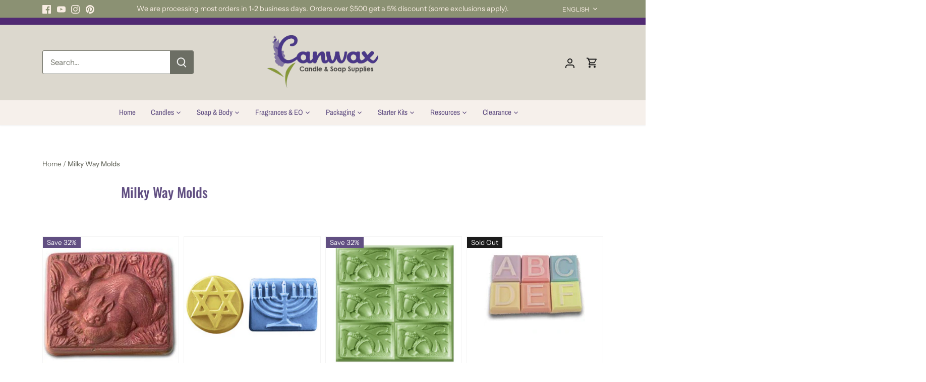

--- FILE ---
content_type: text/html; charset=utf-8
request_url: https://www.canwax.com/collections/milky-way-molds
body_size: 56722
content:
<!doctype html>
<html class="no-js" lang="en">
<head>
  <!-- Canopy 5.1.0 -->

  <meta charset="utf-8" />
<meta name="viewport" content="width=device-width,initial-scale=1.0" />
<meta http-equiv="X-UA-Compatible" content="IE=edge">

<link rel="preconnect" href="https://cdn.shopify.com" crossorigin>
<link rel="preconnect" href="https://fonts.shopify.com" crossorigin>
<link rel="preconnect" href="https://monorail-edge.shopifysvc.com"><link rel="preload" as="font" href="//www.canwax.com/cdn/fonts/instrument_sans/instrumentsans_n4.db86542ae5e1596dbdb28c279ae6c2086c4c5bfa.woff2" type="font/woff2" crossorigin><link rel="preload" as="font" href="//www.canwax.com/cdn/fonts/archivo_narrow/archivonarrow_n4.5c3bab850a22055c235cf940f895d873a8689d70.woff2" type="font/woff2" crossorigin><link rel="preload" as="font" href="//www.canwax.com/cdn/fonts/oswald/oswald_n5.8ad4910bfdb43e150746ef7aa67f3553e3abe8e2.woff2" type="font/woff2" crossorigin><link rel="preload" as="font" href="//www.canwax.com/cdn/fonts/archivo/archivo_n6.06ce7cb3e84f9557d04c35761e39e39ea101fb19.woff2" type="font/woff2" crossorigin><link rel="preload" href="//www.canwax.com/cdn/shop/t/3/assets/vendor.min.js?v=137803223016851922661693425980" as="script">
<link rel="preload" href="//www.canwax.com/cdn/shop/t/3/assets/theme.js?v=133202253842611290911693432079" as="script"><link rel="canonical" href="https://www.canwax.com/collections/milky-way-molds" /><link rel="icon" href="//www.canwax.com/cdn/shop/files/C_4.png?crop=center&height=48&v=1710017039&width=48" type="image/png">

  <meta name="theme-color" content="#7b8456">

  <title>
    Milky Way Soap Molds - Canwax Candle &amp; Soap
  </title>

  <meta property="og:site_name" content="Canwax ">
<meta property="og:url" content="https://www.canwax.com/collections/milky-way-molds">
<meta property="og:title" content="Milky Way Soap Molds - Canwax Candle &amp; Soap">
<meta property="og:type" content="product.group">
<meta property="og:description" content="Everything you need to make your own candles, soap and body products. "><meta property="og:image" content="http://www.canwax.com/cdn/shop/files/canwax_logo_Oct21_1200x1200.png?v=1692455238">
  <meta property="og:image:secure_url" content="https://www.canwax.com/cdn/shop/files/canwax_logo_Oct21_1200x1200.png?v=1692455238">
  <meta property="og:image:width" content="1200">
  <meta property="og:image:height" content="628"><meta name="twitter:card" content="summary_large_image">
<meta name="twitter:title" content="Milky Way Soap Molds - Canwax Candle &amp; Soap">
<meta name="twitter:description" content="Everything you need to make your own candles, soap and body products. ">

<style>
    @font-face {
  font-family: "Instrument Sans";
  font-weight: 400;
  font-style: normal;
  font-display: fallback;
  src: url("//www.canwax.com/cdn/fonts/instrument_sans/instrumentsans_n4.db86542ae5e1596dbdb28c279ae6c2086c4c5bfa.woff2") format("woff2"),
       url("//www.canwax.com/cdn/fonts/instrument_sans/instrumentsans_n4.510f1b081e58d08c30978f465518799851ef6d8b.woff") format("woff");
}

    @font-face {
  font-family: "Instrument Sans";
  font-weight: 700;
  font-style: normal;
  font-display: fallback;
  src: url("//www.canwax.com/cdn/fonts/instrument_sans/instrumentsans_n7.e4ad9032e203f9a0977786c356573ced65a7419a.woff2") format("woff2"),
       url("//www.canwax.com/cdn/fonts/instrument_sans/instrumentsans_n7.b9e40f166fb7639074ba34738101a9d2990bb41a.woff") format("woff");
}

    @font-face {
  font-family: "Instrument Sans";
  font-weight: 500;
  font-style: normal;
  font-display: fallback;
  src: url("//www.canwax.com/cdn/fonts/instrument_sans/instrumentsans_n5.1ce463e1cc056566f977610764d93d4704464858.woff2") format("woff2"),
       url("//www.canwax.com/cdn/fonts/instrument_sans/instrumentsans_n5.9079eb7bba230c9d8d8d3a7d101aa9d9f40b6d14.woff") format("woff");
}

    @font-face {
  font-family: "Instrument Sans";
  font-weight: 400;
  font-style: italic;
  font-display: fallback;
  src: url("//www.canwax.com/cdn/fonts/instrument_sans/instrumentsans_i4.028d3c3cd8d085648c808ceb20cd2fd1eb3560e5.woff2") format("woff2"),
       url("//www.canwax.com/cdn/fonts/instrument_sans/instrumentsans_i4.7e90d82df8dee29a99237cd19cc529d2206706a2.woff") format("woff");
}

    @font-face {
  font-family: "Instrument Sans";
  font-weight: 700;
  font-style: italic;
  font-display: fallback;
  src: url("//www.canwax.com/cdn/fonts/instrument_sans/instrumentsans_i7.d6063bb5d8f9cbf96eace9e8801697c54f363c6a.woff2") format("woff2"),
       url("//www.canwax.com/cdn/fonts/instrument_sans/instrumentsans_i7.ce33afe63f8198a3ac4261b826b560103542cd36.woff") format("woff");
}

    @font-face {
  font-family: Oswald;
  font-weight: 500;
  font-style: normal;
  font-display: fallback;
  src: url("//www.canwax.com/cdn/fonts/oswald/oswald_n5.8ad4910bfdb43e150746ef7aa67f3553e3abe8e2.woff2") format("woff2"),
       url("//www.canwax.com/cdn/fonts/oswald/oswald_n5.93ee52108163c48c91111cf33b0a57021467b66e.woff") format("woff");
}

    @font-face {
  font-family: Archivo;
  font-weight: 600;
  font-style: normal;
  font-display: fallback;
  src: url("//www.canwax.com/cdn/fonts/archivo/archivo_n6.06ce7cb3e84f9557d04c35761e39e39ea101fb19.woff2") format("woff2"),
       url("//www.canwax.com/cdn/fonts/archivo/archivo_n6.5dd16bc207dfc6d25ca8472d89387d828f610453.woff") format("woff");
}

    @font-face {
  font-family: "Archivo Narrow";
  font-weight: 400;
  font-style: normal;
  font-display: fallback;
  src: url("//www.canwax.com/cdn/fonts/archivo_narrow/archivonarrow_n4.5c3bab850a22055c235cf940f895d873a8689d70.woff2") format("woff2"),
       url("//www.canwax.com/cdn/fonts/archivo_narrow/archivonarrow_n4.ea12dd22d3319d164475c1d047ae8f973041a9ff.woff") format("woff");
}

    @font-face {
  font-family: "Archivo Narrow";
  font-weight: 600;
  font-style: normal;
  font-display: fallback;
  src: url("//www.canwax.com/cdn/fonts/archivo_narrow/archivonarrow_n6.39db873f9e4e9c8ab7083354b267ce7500b7ee9e.woff2") format("woff2"),
       url("//www.canwax.com/cdn/fonts/archivo_narrow/archivonarrow_n6.997d285d710a777a602467368cc2fbd11a20033e.woff") format("woff");
}

  </style>

  <link href="//www.canwax.com/cdn/shop/t/3/assets/styles.css?v=109337887214198668541756898719" rel="stylesheet" type="text/css" media="all" />

  <script>
    document.documentElement.className = document.documentElement.className.replace('no-js', 'js');
    window.theme = window.theme || {};
    
    theme.money_format_with_code_preference = "${{amount}}";
    
    theme.money_format = "${{amount}}";
    theme.customerIsLoggedIn = false;

    
      theme.shippingCalcMoneyFormat = "${{amount}} CAD";
    

    theme.strings = {
      previous: "Previous",
      next: "Next",
      close: "Close",
      addressError: "Error looking up that address",
      addressNoResults: "No results for that address",
      addressQueryLimit: "You have exceeded the Google API usage limit. Consider upgrading to a \u003ca href=\"https:\/\/developers.google.com\/maps\/premium\/usage-limits\"\u003ePremium Plan\u003c\/a\u003e.",
      authError: "There was a problem authenticating your Google Maps API Key.",
      shippingCalcSubmitButton: "Calculate shipping",
      shippingCalcSubmitButtonDisabled: "Calculating...",
      infiniteScrollCollectionLoading: "Loading more items...",
      infiniteScrollCollectionFinishedMsg : "No more items",
      infiniteScrollBlogLoading: "Loading more articles...",
      infiniteScrollBlogFinishedMsg : "No more articles",
      blogsShowTags: "Show tags",
      priceNonExistent: "Unavailable",
      buttonDefault: "Add to cart",
      buttonNoStock: "Out of stock",
      buttonNoVariant: "Unavailable",
      unitPriceSeparator: " \/ ",
      onlyXLeft: "[[ quantity ]] in stock",
      productAddingToCart: "Adding",
      productAddedToCart: "Added",
      quickbuyAdded: "Added to cart",
      cartSummary: "View cart",
      cartContinue: "Continue shopping",
      colorBoxPrevious: "Previous",
      colorBoxNext: "Next",
      colorBoxClose: "Close",
      imageSlider: "Image slider",
      confirmEmptyCart: "Are you sure you want to empty your cart?",
      inYourCart: "In your cart",
      removeFromCart: "Remove from cart",
      clearAll: "Clear all",
      layout_live_search_see_all: "See all results",
      general_quick_search_pages: "Pages",
      general_quick_search_no_results: "Sorry, we couldn\u0026#39;t find any results",
      products_labels_sold_out: "Sold Out",
      products_labels_sale: "Sale",
      maximumQuantity: "You can only have [quantity] in your cart",
      fullDetails: "Full details",
      cartConfirmRemove: "Are you sure you want to remove this item?"
    };

    theme.routes = {
      root_url: '/',
      account_url: '/account',
      account_login_url: '/account/login',
      account_logout_url: '/account/logout',
      account_recover_url: '/account/recover',
      account_register_url: '/account/register',
      account_addresses_url: '/account/addresses',
      collections_url: '/collections',
      all_products_collection_url: '/collections/all',
      search_url: '/search',
      cart_url: '/cart',
      cart_add_url: '/cart/add',
      cart_change_url: '/cart/change',
      cart_clear_url: '/cart/clear'
    };

    theme.scripts = {
      masonry: "\/\/www.canwax.com\/cdn\/shop\/t\/3\/assets\/masonry.v3.2.2.min.js?v=35330930116813290231693425980",
      jqueryInfiniteScroll: "\/\/www.canwax.com\/cdn\/shop\/t\/3\/assets\/jquery.infinitescroll.2.1.0.min.js?v=12654699346475808781693425980",
      underscore: "\/\/cdnjs.cloudflare.com\/ajax\/libs\/underscore.js\/1.6.0\/underscore-min.js",
      shopifyCommon: "\/\/www.canwax.com\/cdn\/shopifycloud\/storefront\/assets\/themes_support\/shopify_common-5f594365.js",
      jqueryCart: "\/\/www.canwax.com\/cdn\/shop\/t\/3\/assets\/shipping-calculator.v1.0.min.js?v=54722302898366399871693425980"
    };

    theme.settings = {
      cartType: "drawer-dynamic",
      openCartDrawerOnMob: true,
      quickBuyType: "hover",
      superscriptDecimals: false,
      currencyCodeEnabled: false
    }
  </script><script>window.performance && window.performance.mark && window.performance.mark('shopify.content_for_header.start');</script><meta name="google-site-verification" content="Odf4nSNKCuJqSKHjpgAvKmlkDkbABSQLNqH7xoONTUA">
<meta id="shopify-digital-wallet" name="shopify-digital-wallet" content="/81654579508/digital_wallets/dialog">
<meta name="shopify-checkout-api-token" content="36499c904d2ded0b6e03f613eed407d7">
<meta id="in-context-paypal-metadata" data-shop-id="81654579508" data-venmo-supported="false" data-environment="production" data-locale="en_US" data-paypal-v4="true" data-currency="CAD">
<link rel="alternate" type="application/atom+xml" title="Feed" href="/collections/milky-way-molds.atom" />
<link rel="next" href="/collections/milky-way-molds?page=2">
<link rel="alternate" hreflang="x-default" href="https://www.canwax.com/collections/milky-way-molds">
<link rel="alternate" hreflang="en" href="https://www.canwax.com/collections/milky-way-molds">
<link rel="alternate" hreflang="fr" href="https://www.canwax.com/fr/collections/milky-way-molds">
<link rel="alternate" type="application/json+oembed" href="https://www.canwax.com/collections/milky-way-molds.oembed">
<script async="async" src="/checkouts/internal/preloads.js?locale=en-CA"></script>
<link rel="preconnect" href="https://shop.app" crossorigin="anonymous">
<script async="async" src="https://shop.app/checkouts/internal/preloads.js?locale=en-CA&shop_id=81654579508" crossorigin="anonymous"></script>
<script id="apple-pay-shop-capabilities" type="application/json">{"shopId":81654579508,"countryCode":"CA","currencyCode":"CAD","merchantCapabilities":["supports3DS"],"merchantId":"gid:\/\/shopify\/Shop\/81654579508","merchantName":"Canwax ","requiredBillingContactFields":["postalAddress","email","phone"],"requiredShippingContactFields":["postalAddress","email","phone"],"shippingType":"shipping","supportedNetworks":["visa","masterCard","amex","interac","jcb"],"total":{"type":"pending","label":"Canwax ","amount":"1.00"},"shopifyPaymentsEnabled":true,"supportsSubscriptions":true}</script>
<script id="shopify-features" type="application/json">{"accessToken":"36499c904d2ded0b6e03f613eed407d7","betas":["rich-media-storefront-analytics"],"domain":"www.canwax.com","predictiveSearch":true,"shopId":81654579508,"locale":"en"}</script>
<script>var Shopify = Shopify || {};
Shopify.shop = "b4a8fc-2.myshopify.com";
Shopify.locale = "en";
Shopify.currency = {"active":"CAD","rate":"1.0"};
Shopify.country = "CA";
Shopify.theme = {"name":"Variant Changes from Nat","id":159236522292,"schema_name":"Canopy","schema_version":"5.1.0","theme_store_id":732,"role":"main"};
Shopify.theme.handle = "null";
Shopify.theme.style = {"id":null,"handle":null};
Shopify.cdnHost = "www.canwax.com/cdn";
Shopify.routes = Shopify.routes || {};
Shopify.routes.root = "/";</script>
<script type="module">!function(o){(o.Shopify=o.Shopify||{}).modules=!0}(window);</script>
<script>!function(o){function n(){var o=[];function n(){o.push(Array.prototype.slice.apply(arguments))}return n.q=o,n}var t=o.Shopify=o.Shopify||{};t.loadFeatures=n(),t.autoloadFeatures=n()}(window);</script>
<script>
  window.ShopifyPay = window.ShopifyPay || {};
  window.ShopifyPay.apiHost = "shop.app\/pay";
  window.ShopifyPay.redirectState = null;
</script>
<script id="shop-js-analytics" type="application/json">{"pageType":"collection"}</script>
<script defer="defer" async type="module" src="//www.canwax.com/cdn/shopifycloud/shop-js/modules/v2/client.init-shop-cart-sync_BT-GjEfc.en.esm.js"></script>
<script defer="defer" async type="module" src="//www.canwax.com/cdn/shopifycloud/shop-js/modules/v2/chunk.common_D58fp_Oc.esm.js"></script>
<script defer="defer" async type="module" src="//www.canwax.com/cdn/shopifycloud/shop-js/modules/v2/chunk.modal_xMitdFEc.esm.js"></script>
<script type="module">
  await import("//www.canwax.com/cdn/shopifycloud/shop-js/modules/v2/client.init-shop-cart-sync_BT-GjEfc.en.esm.js");
await import("//www.canwax.com/cdn/shopifycloud/shop-js/modules/v2/chunk.common_D58fp_Oc.esm.js");
await import("//www.canwax.com/cdn/shopifycloud/shop-js/modules/v2/chunk.modal_xMitdFEc.esm.js");

  window.Shopify.SignInWithShop?.initShopCartSync?.({"fedCMEnabled":true,"windoidEnabled":true});

</script>
<script>
  window.Shopify = window.Shopify || {};
  if (!window.Shopify.featureAssets) window.Shopify.featureAssets = {};
  window.Shopify.featureAssets['shop-js'] = {"shop-cart-sync":["modules/v2/client.shop-cart-sync_DZOKe7Ll.en.esm.js","modules/v2/chunk.common_D58fp_Oc.esm.js","modules/v2/chunk.modal_xMitdFEc.esm.js"],"init-fed-cm":["modules/v2/client.init-fed-cm_B6oLuCjv.en.esm.js","modules/v2/chunk.common_D58fp_Oc.esm.js","modules/v2/chunk.modal_xMitdFEc.esm.js"],"shop-cash-offers":["modules/v2/client.shop-cash-offers_D2sdYoxE.en.esm.js","modules/v2/chunk.common_D58fp_Oc.esm.js","modules/v2/chunk.modal_xMitdFEc.esm.js"],"shop-login-button":["modules/v2/client.shop-login-button_QeVjl5Y3.en.esm.js","modules/v2/chunk.common_D58fp_Oc.esm.js","modules/v2/chunk.modal_xMitdFEc.esm.js"],"pay-button":["modules/v2/client.pay-button_DXTOsIq6.en.esm.js","modules/v2/chunk.common_D58fp_Oc.esm.js","modules/v2/chunk.modal_xMitdFEc.esm.js"],"shop-button":["modules/v2/client.shop-button_DQZHx9pm.en.esm.js","modules/v2/chunk.common_D58fp_Oc.esm.js","modules/v2/chunk.modal_xMitdFEc.esm.js"],"avatar":["modules/v2/client.avatar_BTnouDA3.en.esm.js"],"init-windoid":["modules/v2/client.init-windoid_CR1B-cfM.en.esm.js","modules/v2/chunk.common_D58fp_Oc.esm.js","modules/v2/chunk.modal_xMitdFEc.esm.js"],"init-shop-for-new-customer-accounts":["modules/v2/client.init-shop-for-new-customer-accounts_C_vY_xzh.en.esm.js","modules/v2/client.shop-login-button_QeVjl5Y3.en.esm.js","modules/v2/chunk.common_D58fp_Oc.esm.js","modules/v2/chunk.modal_xMitdFEc.esm.js"],"init-shop-email-lookup-coordinator":["modules/v2/client.init-shop-email-lookup-coordinator_BI7n9ZSv.en.esm.js","modules/v2/chunk.common_D58fp_Oc.esm.js","modules/v2/chunk.modal_xMitdFEc.esm.js"],"init-shop-cart-sync":["modules/v2/client.init-shop-cart-sync_BT-GjEfc.en.esm.js","modules/v2/chunk.common_D58fp_Oc.esm.js","modules/v2/chunk.modal_xMitdFEc.esm.js"],"shop-toast-manager":["modules/v2/client.shop-toast-manager_DiYdP3xc.en.esm.js","modules/v2/chunk.common_D58fp_Oc.esm.js","modules/v2/chunk.modal_xMitdFEc.esm.js"],"init-customer-accounts":["modules/v2/client.init-customer-accounts_D9ZNqS-Q.en.esm.js","modules/v2/client.shop-login-button_QeVjl5Y3.en.esm.js","modules/v2/chunk.common_D58fp_Oc.esm.js","modules/v2/chunk.modal_xMitdFEc.esm.js"],"init-customer-accounts-sign-up":["modules/v2/client.init-customer-accounts-sign-up_iGw4briv.en.esm.js","modules/v2/client.shop-login-button_QeVjl5Y3.en.esm.js","modules/v2/chunk.common_D58fp_Oc.esm.js","modules/v2/chunk.modal_xMitdFEc.esm.js"],"shop-follow-button":["modules/v2/client.shop-follow-button_CqMgW2wH.en.esm.js","modules/v2/chunk.common_D58fp_Oc.esm.js","modules/v2/chunk.modal_xMitdFEc.esm.js"],"checkout-modal":["modules/v2/client.checkout-modal_xHeaAweL.en.esm.js","modules/v2/chunk.common_D58fp_Oc.esm.js","modules/v2/chunk.modal_xMitdFEc.esm.js"],"shop-login":["modules/v2/client.shop-login_D91U-Q7h.en.esm.js","modules/v2/chunk.common_D58fp_Oc.esm.js","modules/v2/chunk.modal_xMitdFEc.esm.js"],"lead-capture":["modules/v2/client.lead-capture_BJmE1dJe.en.esm.js","modules/v2/chunk.common_D58fp_Oc.esm.js","modules/v2/chunk.modal_xMitdFEc.esm.js"],"payment-terms":["modules/v2/client.payment-terms_Ci9AEqFq.en.esm.js","modules/v2/chunk.common_D58fp_Oc.esm.js","modules/v2/chunk.modal_xMitdFEc.esm.js"]};
</script>
<script id="__st">var __st={"a":81654579508,"offset":-18000,"reqid":"284b887d-0125-4abe-bafb-38e2ed69ab11-1769292892","pageurl":"www.canwax.com\/collections\/milky-way-molds","u":"e5fa6b8255e5","p":"collection","rtyp":"collection","rid":455191167284};</script>
<script>window.ShopifyPaypalV4VisibilityTracking = true;</script>
<script id="captcha-bootstrap">!function(){'use strict';const t='contact',e='account',n='new_comment',o=[[t,t],['blogs',n],['comments',n],[t,'customer']],c=[[e,'customer_login'],[e,'guest_login'],[e,'recover_customer_password'],[e,'create_customer']],r=t=>t.map((([t,e])=>`form[action*='/${t}']:not([data-nocaptcha='true']) input[name='form_type'][value='${e}']`)).join(','),a=t=>()=>t?[...document.querySelectorAll(t)].map((t=>t.form)):[];function s(){const t=[...o],e=r(t);return a(e)}const i='password',u='form_key',d=['recaptcha-v3-token','g-recaptcha-response','h-captcha-response',i],f=()=>{try{return window.sessionStorage}catch{return}},m='__shopify_v',_=t=>t.elements[u];function p(t,e,n=!1){try{const o=window.sessionStorage,c=JSON.parse(o.getItem(e)),{data:r}=function(t){const{data:e,action:n}=t;return t[m]||n?{data:e,action:n}:{data:t,action:n}}(c);for(const[e,n]of Object.entries(r))t.elements[e]&&(t.elements[e].value=n);n&&o.removeItem(e)}catch(o){console.error('form repopulation failed',{error:o})}}const l='form_type',E='cptcha';function T(t){t.dataset[E]=!0}const w=window,h=w.document,L='Shopify',v='ce_forms',y='captcha';let A=!1;((t,e)=>{const n=(g='f06e6c50-85a8-45c8-87d0-21a2b65856fe',I='https://cdn.shopify.com/shopifycloud/storefront-forms-hcaptcha/ce_storefront_forms_captcha_hcaptcha.v1.5.2.iife.js',D={infoText:'Protected by hCaptcha',privacyText:'Privacy',termsText:'Terms'},(t,e,n)=>{const o=w[L][v],c=o.bindForm;if(c)return c(t,g,e,D).then(n);var r;o.q.push([[t,g,e,D],n]),r=I,A||(h.body.append(Object.assign(h.createElement('script'),{id:'captcha-provider',async:!0,src:r})),A=!0)});var g,I,D;w[L]=w[L]||{},w[L][v]=w[L][v]||{},w[L][v].q=[],w[L][y]=w[L][y]||{},w[L][y].protect=function(t,e){n(t,void 0,e),T(t)},Object.freeze(w[L][y]),function(t,e,n,w,h,L){const[v,y,A,g]=function(t,e,n){const i=e?o:[],u=t?c:[],d=[...i,...u],f=r(d),m=r(i),_=r(d.filter((([t,e])=>n.includes(e))));return[a(f),a(m),a(_),s()]}(w,h,L),I=t=>{const e=t.target;return e instanceof HTMLFormElement?e:e&&e.form},D=t=>v().includes(t);t.addEventListener('submit',(t=>{const e=I(t);if(!e)return;const n=D(e)&&!e.dataset.hcaptchaBound&&!e.dataset.recaptchaBound,o=_(e),c=g().includes(e)&&(!o||!o.value);(n||c)&&t.preventDefault(),c&&!n&&(function(t){try{if(!f())return;!function(t){const e=f();if(!e)return;const n=_(t);if(!n)return;const o=n.value;o&&e.removeItem(o)}(t);const e=Array.from(Array(32),(()=>Math.random().toString(36)[2])).join('');!function(t,e){_(t)||t.append(Object.assign(document.createElement('input'),{type:'hidden',name:u})),t.elements[u].value=e}(t,e),function(t,e){const n=f();if(!n)return;const o=[...t.querySelectorAll(`input[type='${i}']`)].map((({name:t})=>t)),c=[...d,...o],r={};for(const[a,s]of new FormData(t).entries())c.includes(a)||(r[a]=s);n.setItem(e,JSON.stringify({[m]:1,action:t.action,data:r}))}(t,e)}catch(e){console.error('failed to persist form',e)}}(e),e.submit())}));const S=(t,e)=>{t&&!t.dataset[E]&&(n(t,e.some((e=>e===t))),T(t))};for(const o of['focusin','change'])t.addEventListener(o,(t=>{const e=I(t);D(e)&&S(e,y())}));const B=e.get('form_key'),M=e.get(l),P=B&&M;t.addEventListener('DOMContentLoaded',(()=>{const t=y();if(P)for(const e of t)e.elements[l].value===M&&p(e,B);[...new Set([...A(),...v().filter((t=>'true'===t.dataset.shopifyCaptcha))])].forEach((e=>S(e,t)))}))}(h,new URLSearchParams(w.location.search),n,t,e,['guest_login'])})(!0,!0)}();</script>
<script integrity="sha256-4kQ18oKyAcykRKYeNunJcIwy7WH5gtpwJnB7kiuLZ1E=" data-source-attribution="shopify.loadfeatures" defer="defer" src="//www.canwax.com/cdn/shopifycloud/storefront/assets/storefront/load_feature-a0a9edcb.js" crossorigin="anonymous"></script>
<script crossorigin="anonymous" defer="defer" src="//www.canwax.com/cdn/shopifycloud/storefront/assets/shopify_pay/storefront-65b4c6d7.js?v=20250812"></script>
<script data-source-attribution="shopify.dynamic_checkout.dynamic.init">var Shopify=Shopify||{};Shopify.PaymentButton=Shopify.PaymentButton||{isStorefrontPortableWallets:!0,init:function(){window.Shopify.PaymentButton.init=function(){};var t=document.createElement("script");t.src="https://www.canwax.com/cdn/shopifycloud/portable-wallets/latest/portable-wallets.en.js",t.type="module",document.head.appendChild(t)}};
</script>
<script data-source-attribution="shopify.dynamic_checkout.buyer_consent">
  function portableWalletsHideBuyerConsent(e){var t=document.getElementById("shopify-buyer-consent"),n=document.getElementById("shopify-subscription-policy-button");t&&n&&(t.classList.add("hidden"),t.setAttribute("aria-hidden","true"),n.removeEventListener("click",e))}function portableWalletsShowBuyerConsent(e){var t=document.getElementById("shopify-buyer-consent"),n=document.getElementById("shopify-subscription-policy-button");t&&n&&(t.classList.remove("hidden"),t.removeAttribute("aria-hidden"),n.addEventListener("click",e))}window.Shopify?.PaymentButton&&(window.Shopify.PaymentButton.hideBuyerConsent=portableWalletsHideBuyerConsent,window.Shopify.PaymentButton.showBuyerConsent=portableWalletsShowBuyerConsent);
</script>
<script data-source-attribution="shopify.dynamic_checkout.cart.bootstrap">document.addEventListener("DOMContentLoaded",(function(){function t(){return document.querySelector("shopify-accelerated-checkout-cart, shopify-accelerated-checkout")}if(t())Shopify.PaymentButton.init();else{new MutationObserver((function(e,n){t()&&(Shopify.PaymentButton.init(),n.disconnect())})).observe(document.body,{childList:!0,subtree:!0})}}));
</script>
<link id="shopify-accelerated-checkout-styles" rel="stylesheet" media="screen" href="https://www.canwax.com/cdn/shopifycloud/portable-wallets/latest/accelerated-checkout-backwards-compat.css" crossorigin="anonymous">
<style id="shopify-accelerated-checkout-cart">
        #shopify-buyer-consent {
  margin-top: 1em;
  display: inline-block;
  width: 100%;
}

#shopify-buyer-consent.hidden {
  display: none;
}

#shopify-subscription-policy-button {
  background: none;
  border: none;
  padding: 0;
  text-decoration: underline;
  font-size: inherit;
  cursor: pointer;
}

#shopify-subscription-policy-button::before {
  box-shadow: none;
}

      </style>
<link rel="stylesheet" media="screen" href="//www.canwax.com/cdn/shop/t/3/compiled_assets/styles.css?v=4186">
<script>window.performance && window.performance.mark && window.performance.mark('shopify.content_for_header.end');</script>
<link href="//www.canwax.com/cdn/shop/t/3/assets/recipes.scss.css?v=105810298726140745071765675793" rel="stylesheet" type="text/css" media="all" />



<style>
  
  
  
  
  
  
  
  
  @import url('https://fonts.googleapis.com/css2?family=:&family=:&family=:&family=:&display=swap');
  
    

  
  .recipe-block .recipe-card h2 {font-family: '';
    font-weight:  ;font-size: px ;color:  ;}
  
  
  .recipe-block .recipe-card h3 {font-family: '' ;
    font-weight:  ;font-size: px ;color:  ;}
  
  
  .recipe-block .recipe-card p, .recipe-block .recipe-card li  {font-family: '';
    font-weight:  ;font-size: px ;color:  ;}
  
  
  .recipe-block .recipe-card a  {font-family: '';
    font-weight: ;font-size: px;color: ;}
  
  
  .recipe-block .recipe-card a:hover {
    color: ;
  }
  
  
  
  
</style>
<!-- BEGIN app block: shopify://apps/judge-me-reviews/blocks/judgeme_core/61ccd3b1-a9f2-4160-9fe9-4fec8413e5d8 --><!-- Start of Judge.me Core -->






<link rel="dns-prefetch" href="https://cdnwidget.judge.me">
<link rel="dns-prefetch" href="https://cdn.judge.me">
<link rel="dns-prefetch" href="https://cdn1.judge.me">
<link rel="dns-prefetch" href="https://api.judge.me">

<script data-cfasync='false' class='jdgm-settings-script'>window.jdgmSettings={"pagination":5,"disable_web_reviews":false,"badge_no_review_text":"No reviews","badge_n_reviews_text":"{{ n }} review/reviews","badge_star_color":"#786A9B","hide_badge_preview_if_no_reviews":true,"badge_hide_text":false,"enforce_center_preview_badge":false,"widget_title":"Customer Reviews","widget_open_form_text":"Write a review","widget_close_form_text":"Cancel review","widget_refresh_page_text":"Refresh page","widget_summary_text":"Based on {{ number_of_reviews }} review/reviews","widget_no_review_text":"Be the first to write a review","widget_name_field_text":"Display name","widget_verified_name_field_text":"Verified Name (public)","widget_name_placeholder_text":"Display name","widget_required_field_error_text":"This field is required.","widget_email_field_text":"Email address","widget_verified_email_field_text":"Verified Email (private, can not be edited)","widget_email_placeholder_text":"Your email address","widget_email_field_error_text":"Please enter a valid email address.","widget_rating_field_text":"Rating","widget_review_title_field_text":"Review Title","widget_review_title_placeholder_text":"Give your review a title","widget_review_body_field_text":"Review content","widget_review_body_placeholder_text":"Start writing here...","widget_pictures_field_text":"Picture/Video (optional)","widget_submit_review_text":"Submit Review","widget_submit_verified_review_text":"Submit Verified Review","widget_submit_success_msg_with_auto_publish":"Thank you! Please refresh the page in a few moments to see your review. You can remove or edit your review by logging into \u003ca href='https://judge.me/login' target='_blank' rel='nofollow noopener'\u003eJudge.me\u003c/a\u003e","widget_submit_success_msg_no_auto_publish":"Thank you! Your review will be published as soon as it is approved by the shop admin. You can remove or edit your review by logging into \u003ca href='https://judge.me/login' target='_blank' rel='nofollow noopener'\u003eJudge.me\u003c/a\u003e","widget_show_default_reviews_out_of_total_text":"Showing {{ n_reviews_shown }} out of {{ n_reviews }} reviews.","widget_show_all_link_text":"Show all","widget_show_less_link_text":"Show less","widget_author_said_text":"{{ reviewer_name }} said:","widget_days_text":"{{ n }} days ago","widget_weeks_text":"{{ n }} week/weeks ago","widget_months_text":"{{ n }} month/months ago","widget_years_text":"{{ n }} year/years ago","widget_yesterday_text":"Yesterday","widget_today_text":"Today","widget_replied_text":"\u003e\u003e {{ shop_name }} replied:","widget_read_more_text":"Read more","widget_reviewer_name_as_initial":"","widget_rating_filter_color":"#fbcd0a","widget_rating_filter_see_all_text":"See all reviews","widget_sorting_most_recent_text":"Most Recent","widget_sorting_highest_rating_text":"Highest Rating","widget_sorting_lowest_rating_text":"Lowest Rating","widget_sorting_with_pictures_text":"Only Pictures","widget_sorting_most_helpful_text":"Most Helpful","widget_open_question_form_text":"Ask a question","widget_reviews_subtab_text":"Reviews","widget_questions_subtab_text":"Questions","widget_question_label_text":"Question","widget_answer_label_text":"Answer","widget_question_placeholder_text":"Write your question here","widget_submit_question_text":"Submit Question","widget_question_submit_success_text":"Thank you for your question! We will notify you once it gets answered.","widget_star_color":"#786A9B","verified_badge_text":"Verified","verified_badge_bg_color":"","verified_badge_text_color":"","verified_badge_placement":"left-of-reviewer-name","widget_review_max_height":"","widget_hide_border":false,"widget_social_share":false,"widget_thumb":false,"widget_review_location_show":false,"widget_location_format":"","all_reviews_include_out_of_store_products":true,"all_reviews_out_of_store_text":"(out of store)","all_reviews_pagination":100,"all_reviews_product_name_prefix_text":"about","enable_review_pictures":true,"enable_question_anwser":false,"widget_theme":"default","review_date_format":"mm/dd/yyyy","default_sort_method":"most-recent","widget_product_reviews_subtab_text":"Product Reviews","widget_shop_reviews_subtab_text":"Shop Reviews","widget_other_products_reviews_text":"Reviews for other products","widget_store_reviews_subtab_text":"Store reviews","widget_no_store_reviews_text":"This store hasn't received any reviews yet","widget_web_restriction_product_reviews_text":"This product hasn't received any reviews yet","widget_no_items_text":"No items found","widget_show_more_text":"Show more","widget_write_a_store_review_text":"Write a Store Review","widget_other_languages_heading":"Reviews in Other Languages","widget_translate_review_text":"Translate review to {{ language }}","widget_translating_review_text":"Translating...","widget_show_original_translation_text":"Show original ({{ language }})","widget_translate_review_failed_text":"Review couldn't be translated.","widget_translate_review_retry_text":"Retry","widget_translate_review_try_again_later_text":"Try again later","show_product_url_for_grouped_product":false,"widget_sorting_pictures_first_text":"Pictures First","show_pictures_on_all_rev_page_mobile":false,"show_pictures_on_all_rev_page_desktop":false,"floating_tab_hide_mobile_install_preference":false,"floating_tab_button_name":"★ Reviews","floating_tab_title":"Let customers speak for us","floating_tab_button_color":"","floating_tab_button_background_color":"","floating_tab_url":"","floating_tab_url_enabled":false,"floating_tab_tab_style":"text","all_reviews_text_badge_text":"Customers rate us {{ shop.metafields.judgeme.all_reviews_rating | round: 1 }}/5 based on {{ shop.metafields.judgeme.all_reviews_count }} reviews.","all_reviews_text_badge_text_branded_style":"{{ shop.metafields.judgeme.all_reviews_rating | round: 1 }} out of 5 stars based on {{ shop.metafields.judgeme.all_reviews_count }} reviews","is_all_reviews_text_badge_a_link":false,"show_stars_for_all_reviews_text_badge":false,"all_reviews_text_badge_url":"","all_reviews_text_style":"branded","all_reviews_text_color_style":"judgeme_brand_color","all_reviews_text_color":"#108474","all_reviews_text_show_jm_brand":true,"featured_carousel_show_header":true,"featured_carousel_title":"Let customers speak for us","testimonials_carousel_title":"Customers are saying","videos_carousel_title":"Real customer stories","cards_carousel_title":"Customers are saying","featured_carousel_count_text":"from {{ n }} reviews","featured_carousel_add_link_to_all_reviews_page":false,"featured_carousel_url":"","featured_carousel_show_images":true,"featured_carousel_autoslide_interval":5,"featured_carousel_arrows_on_the_sides":false,"featured_carousel_height":250,"featured_carousel_width":80,"featured_carousel_image_size":0,"featured_carousel_image_height":250,"featured_carousel_arrow_color":"#eeeeee","verified_count_badge_style":"branded","verified_count_badge_orientation":"horizontal","verified_count_badge_color_style":"judgeme_brand_color","verified_count_badge_color":"#108474","is_verified_count_badge_a_link":false,"verified_count_badge_url":"","verified_count_badge_show_jm_brand":true,"widget_rating_preset_default":5,"widget_first_sub_tab":"product-reviews","widget_show_histogram":true,"widget_histogram_use_custom_color":false,"widget_pagination_use_custom_color":false,"widget_star_use_custom_color":false,"widget_verified_badge_use_custom_color":false,"widget_write_review_use_custom_color":false,"picture_reminder_submit_button":"Upload Pictures","enable_review_videos":false,"mute_video_by_default":false,"widget_sorting_videos_first_text":"Videos First","widget_review_pending_text":"Pending","featured_carousel_items_for_large_screen":3,"social_share_options_order":"Facebook,Twitter","remove_microdata_snippet":true,"disable_json_ld":false,"enable_json_ld_products":false,"preview_badge_show_question_text":false,"preview_badge_no_question_text":"No questions","preview_badge_n_question_text":"{{ number_of_questions }} question/questions","qa_badge_show_icon":false,"qa_badge_position":"same-row","remove_judgeme_branding":false,"widget_add_search_bar":false,"widget_search_bar_placeholder":"Search","widget_sorting_verified_only_text":"Verified only","featured_carousel_theme":"default","featured_carousel_show_rating":true,"featured_carousel_show_title":true,"featured_carousel_show_body":true,"featured_carousel_show_date":false,"featured_carousel_show_reviewer":true,"featured_carousel_show_product":false,"featured_carousel_header_background_color":"#108474","featured_carousel_header_text_color":"#ffffff","featured_carousel_name_product_separator":"reviewed","featured_carousel_full_star_background":"#108474","featured_carousel_empty_star_background":"#dadada","featured_carousel_vertical_theme_background":"#f9fafb","featured_carousel_verified_badge_enable":true,"featured_carousel_verified_badge_color":"#108474","featured_carousel_border_style":"round","featured_carousel_review_line_length_limit":3,"featured_carousel_more_reviews_button_text":"Read more reviews","featured_carousel_view_product_button_text":"View product","all_reviews_page_load_reviews_on":"scroll","all_reviews_page_load_more_text":"Load More Reviews","disable_fb_tab_reviews":false,"enable_ajax_cdn_cache":false,"widget_advanced_speed_features":5,"widget_public_name_text":"displayed publicly like","default_reviewer_name":"John Smith","default_reviewer_name_has_non_latin":true,"widget_reviewer_anonymous":"Anonymous","medals_widget_title":"Judge.me Review Medals","medals_widget_background_color":"#f9fafb","medals_widget_position":"footer_all_pages","medals_widget_border_color":"#f9fafb","medals_widget_verified_text_position":"left","medals_widget_use_monochromatic_version":false,"medals_widget_elements_color":"#108474","show_reviewer_avatar":true,"widget_invalid_yt_video_url_error_text":"Not a YouTube video URL","widget_max_length_field_error_text":"Please enter no more than {0} characters.","widget_show_country_flag":false,"widget_show_collected_via_shop_app":true,"widget_verified_by_shop_badge_style":"light","widget_verified_by_shop_text":"Verified by Shop","widget_show_photo_gallery":false,"widget_load_with_code_splitting":true,"widget_ugc_install_preference":false,"widget_ugc_title":"Made by us, Shared by you","widget_ugc_subtitle":"Tag us to see your picture featured in our page","widget_ugc_arrows_color":"#ffffff","widget_ugc_primary_button_text":"Buy Now","widget_ugc_primary_button_background_color":"#108474","widget_ugc_primary_button_text_color":"#ffffff","widget_ugc_primary_button_border_width":"0","widget_ugc_primary_button_border_style":"none","widget_ugc_primary_button_border_color":"#108474","widget_ugc_primary_button_border_radius":"25","widget_ugc_secondary_button_text":"Load More","widget_ugc_secondary_button_background_color":"#ffffff","widget_ugc_secondary_button_text_color":"#108474","widget_ugc_secondary_button_border_width":"2","widget_ugc_secondary_button_border_style":"solid","widget_ugc_secondary_button_border_color":"#108474","widget_ugc_secondary_button_border_radius":"25","widget_ugc_reviews_button_text":"View Reviews","widget_ugc_reviews_button_background_color":"#ffffff","widget_ugc_reviews_button_text_color":"#108474","widget_ugc_reviews_button_border_width":"2","widget_ugc_reviews_button_border_style":"solid","widget_ugc_reviews_button_border_color":"#108474","widget_ugc_reviews_button_border_radius":"25","widget_ugc_reviews_button_link_to":"judgeme-reviews-page","widget_ugc_show_post_date":true,"widget_ugc_max_width":"800","widget_rating_metafield_value_type":true,"widget_primary_color":"#512A73","widget_enable_secondary_color":false,"widget_secondary_color":"#edf5f5","widget_summary_average_rating_text":"{{ average_rating }} out of 5","widget_media_grid_title":"Customer photos \u0026 videos","widget_media_grid_see_more_text":"See more","widget_round_style":false,"widget_show_product_medals":true,"widget_verified_by_judgeme_text":"Verified by Judge.me","widget_show_store_medals":true,"widget_verified_by_judgeme_text_in_store_medals":"Verified by Judge.me","widget_media_field_exceed_quantity_message":"Sorry, we can only accept {{ max_media }} for one review.","widget_media_field_exceed_limit_message":"{{ file_name }} is too large, please select a {{ media_type }} less than {{ size_limit }}MB.","widget_review_submitted_text":"Review Submitted!","widget_question_submitted_text":"Question Submitted!","widget_close_form_text_question":"Cancel","widget_write_your_answer_here_text":"Write your answer here","widget_enabled_branded_link":true,"widget_show_collected_by_judgeme":true,"widget_reviewer_name_color":"","widget_write_review_text_color":"","widget_write_review_bg_color":"","widget_collected_by_judgeme_text":"collected by Judge.me","widget_pagination_type":"standard","widget_load_more_text":"Load More","widget_load_more_color":"#108474","widget_full_review_text":"Full Review","widget_read_more_reviews_text":"Read More Reviews","widget_read_questions_text":"Read Questions","widget_questions_and_answers_text":"Questions \u0026 Answers","widget_verified_by_text":"Verified by","widget_verified_text":"Verified","widget_number_of_reviews_text":"{{ number_of_reviews }} reviews","widget_back_button_text":"Back","widget_next_button_text":"Next","widget_custom_forms_filter_button":"Filters","custom_forms_style":"horizontal","widget_show_review_information":false,"how_reviews_are_collected":"How reviews are collected?","widget_show_review_keywords":false,"widget_gdpr_statement":"How we use your data: We'll only contact you about the review you left, and only if necessary. By submitting your review, you agree to Judge.me's \u003ca href='https://judge.me/terms' target='_blank' rel='nofollow noopener'\u003eterms\u003c/a\u003e, \u003ca href='https://judge.me/privacy' target='_blank' rel='nofollow noopener'\u003eprivacy\u003c/a\u003e and \u003ca href='https://judge.me/content-policy' target='_blank' rel='nofollow noopener'\u003econtent\u003c/a\u003e policies.","widget_multilingual_sorting_enabled":false,"widget_translate_review_content_enabled":false,"widget_translate_review_content_method":"manual","popup_widget_review_selection":"automatically_with_pictures","popup_widget_round_border_style":true,"popup_widget_show_title":true,"popup_widget_show_body":true,"popup_widget_show_reviewer":false,"popup_widget_show_product":true,"popup_widget_show_pictures":true,"popup_widget_use_review_picture":true,"popup_widget_show_on_home_page":true,"popup_widget_show_on_product_page":true,"popup_widget_show_on_collection_page":true,"popup_widget_show_on_cart_page":true,"popup_widget_position":"bottom_left","popup_widget_first_review_delay":5,"popup_widget_duration":5,"popup_widget_interval":5,"popup_widget_review_count":5,"popup_widget_hide_on_mobile":true,"review_snippet_widget_round_border_style":true,"review_snippet_widget_card_color":"#FFFFFF","review_snippet_widget_slider_arrows_background_color":"#FFFFFF","review_snippet_widget_slider_arrows_color":"#000000","review_snippet_widget_star_color":"#108474","show_product_variant":false,"all_reviews_product_variant_label_text":"Variant: ","widget_show_verified_branding":true,"widget_ai_summary_title":"Customers say","widget_ai_summary_disclaimer":"AI-powered review summary based on recent customer reviews","widget_show_ai_summary":false,"widget_show_ai_summary_bg":false,"widget_show_review_title_input":true,"redirect_reviewers_invited_via_email":"external_form","request_store_review_after_product_review":false,"request_review_other_products_in_order":false,"review_form_color_scheme":"default","review_form_corner_style":"square","review_form_star_color":{},"review_form_text_color":"#333333","review_form_background_color":"#ffffff","review_form_field_background_color":"#fafafa","review_form_button_color":{},"review_form_button_text_color":"#ffffff","review_form_modal_overlay_color":"#000000","review_content_screen_title_text":"How would you rate this product?","review_content_introduction_text":"We would love it if you would share a bit about your experience.","store_review_form_title_text":"How would you rate this store?","store_review_form_introduction_text":"We would love it if you would share a bit about your experience.","show_review_guidance_text":true,"one_star_review_guidance_text":"Poor","five_star_review_guidance_text":"Great","customer_information_screen_title_text":"About you","customer_information_introduction_text":"Please tell us more about you.","custom_questions_screen_title_text":"Your experience in more detail","custom_questions_introduction_text":"Here are a few questions to help us understand more about your experience.","review_submitted_screen_title_text":"Thanks for your review!","review_submitted_screen_thank_you_text":"We are processing it and it will appear on the store soon.","review_submitted_screen_email_verification_text":"Please confirm your email by clicking the link we just sent you. This helps us keep reviews authentic.","review_submitted_request_store_review_text":"Would you like to share your experience of shopping with us?","review_submitted_review_other_products_text":"Would you like to review these products?","store_review_screen_title_text":"Would you like to share your experience of shopping with us?","store_review_introduction_text":"We value your feedback and use it to improve. Please share any thoughts or suggestions you have.","reviewer_media_screen_title_picture_text":"Share a picture","reviewer_media_introduction_picture_text":"Upload a photo to support your review.","reviewer_media_screen_title_video_text":"Share a video","reviewer_media_introduction_video_text":"Upload a video to support your review.","reviewer_media_screen_title_picture_or_video_text":"Share a picture or video","reviewer_media_introduction_picture_or_video_text":"Upload a photo or video to support your review.","reviewer_media_youtube_url_text":"Paste your Youtube URL here","advanced_settings_next_step_button_text":"Next","advanced_settings_close_review_button_text":"Close","modal_write_review_flow":false,"write_review_flow_required_text":"Required","write_review_flow_privacy_message_text":"We respect your privacy.","write_review_flow_anonymous_text":"Post review as anonymous","write_review_flow_visibility_text":"This won't be visible to other customers.","write_review_flow_multiple_selection_help_text":"Select as many as you like","write_review_flow_single_selection_help_text":"Select one option","write_review_flow_required_field_error_text":"This field is required","write_review_flow_invalid_email_error_text":"Please enter a valid email address","write_review_flow_max_length_error_text":"Max. {{ max_length }} characters.","write_review_flow_media_upload_text":"\u003cb\u003eClick to upload\u003c/b\u003e or drag and drop","write_review_flow_gdpr_statement":"We'll only contact you about your review if necessary. By submitting your review, you agree to our \u003ca href='https://judge.me/terms' target='_blank' rel='nofollow noopener'\u003eterms and conditions\u003c/a\u003e and \u003ca href='https://judge.me/privacy' target='_blank' rel='nofollow noopener'\u003eprivacy policy\u003c/a\u003e.","rating_only_reviews_enabled":false,"show_negative_reviews_help_screen":false,"new_review_flow_help_screen_rating_threshold":3,"negative_review_resolution_screen_title_text":"Tell us more","negative_review_resolution_text":"Your experience matters to us. If there were issues with your purchase, we're here to help. Feel free to reach out to us, we'd love the opportunity to make things right.","negative_review_resolution_button_text":"Contact us","negative_review_resolution_proceed_with_review_text":"Leave a review","negative_review_resolution_subject":"Issue with purchase from {{ shop_name }}.{{ order_name }}","preview_badge_collection_page_install_status":false,"widget_review_custom_css":"","preview_badge_custom_css":"","preview_badge_stars_count":"5-stars","featured_carousel_custom_css":"","floating_tab_custom_css":"","all_reviews_widget_custom_css":"","medals_widget_custom_css":"","verified_badge_custom_css":"","all_reviews_text_custom_css":"","transparency_badges_collected_via_store_invite":false,"transparency_badges_from_another_provider":false,"transparency_badges_collected_from_store_visitor":false,"transparency_badges_collected_by_verified_review_provider":false,"transparency_badges_earned_reward":false,"transparency_badges_collected_via_store_invite_text":"Review collected via store invitation","transparency_badges_from_another_provider_text":"Review collected from another provider","transparency_badges_collected_from_store_visitor_text":"Review collected from a store visitor","transparency_badges_written_in_google_text":"Review written in Google","transparency_badges_written_in_etsy_text":"Review written in Etsy","transparency_badges_written_in_shop_app_text":"Review written in Shop App","transparency_badges_earned_reward_text":"Review earned a reward for future purchase","product_review_widget_per_page":10,"widget_store_review_label_text":"Review about the store","checkout_comment_extension_title_on_product_page":"Customer Comments","checkout_comment_extension_num_latest_comment_show":5,"checkout_comment_extension_format":"name_and_timestamp","checkout_comment_customer_name":"last_initial","checkout_comment_comment_notification":true,"preview_badge_collection_page_install_preference":false,"preview_badge_home_page_install_preference":false,"preview_badge_product_page_install_preference":false,"review_widget_install_preference":"","review_carousel_install_preference":false,"floating_reviews_tab_install_preference":"none","verified_reviews_count_badge_install_preference":false,"all_reviews_text_install_preference":false,"review_widget_best_location":false,"judgeme_medals_install_preference":false,"review_widget_revamp_enabled":false,"review_widget_qna_enabled":false,"review_widget_header_theme":"minimal","review_widget_widget_title_enabled":true,"review_widget_header_text_size":"medium","review_widget_header_text_weight":"regular","review_widget_average_rating_style":"compact","review_widget_bar_chart_enabled":true,"review_widget_bar_chart_type":"numbers","review_widget_bar_chart_style":"standard","review_widget_expanded_media_gallery_enabled":false,"review_widget_reviews_section_theme":"standard","review_widget_image_style":"thumbnails","review_widget_review_image_ratio":"square","review_widget_stars_size":"medium","review_widget_verified_badge":"standard_text","review_widget_review_title_text_size":"medium","review_widget_review_text_size":"medium","review_widget_review_text_length":"medium","review_widget_number_of_columns_desktop":3,"review_widget_carousel_transition_speed":5,"review_widget_custom_questions_answers_display":"always","review_widget_button_text_color":"#FFFFFF","review_widget_text_color":"#000000","review_widget_lighter_text_color":"#7B7B7B","review_widget_corner_styling":"soft","review_widget_review_word_singular":"review","review_widget_review_word_plural":"reviews","review_widget_voting_label":"Helpful?","review_widget_shop_reply_label":"Reply from {{ shop_name }}:","review_widget_filters_title":"Filters","qna_widget_question_word_singular":"Question","qna_widget_question_word_plural":"Questions","qna_widget_answer_reply_label":"Answer from {{ answerer_name }}:","qna_content_screen_title_text":"Ask a question about this product","qna_widget_question_required_field_error_text":"Please enter your question.","qna_widget_flow_gdpr_statement":"We'll only contact you about your question if necessary. By submitting your question, you agree to our \u003ca href='https://judge.me/terms' target='_blank' rel='nofollow noopener'\u003eterms and conditions\u003c/a\u003e and \u003ca href='https://judge.me/privacy' target='_blank' rel='nofollow noopener'\u003eprivacy policy\u003c/a\u003e.","qna_widget_question_submitted_text":"Thanks for your question!","qna_widget_close_form_text_question":"Close","qna_widget_question_submit_success_text":"We’ll notify you by email when your question is answered.","all_reviews_widget_v2025_enabled":false,"all_reviews_widget_v2025_header_theme":"default","all_reviews_widget_v2025_widget_title_enabled":true,"all_reviews_widget_v2025_header_text_size":"medium","all_reviews_widget_v2025_header_text_weight":"regular","all_reviews_widget_v2025_average_rating_style":"compact","all_reviews_widget_v2025_bar_chart_enabled":true,"all_reviews_widget_v2025_bar_chart_type":"numbers","all_reviews_widget_v2025_bar_chart_style":"standard","all_reviews_widget_v2025_expanded_media_gallery_enabled":false,"all_reviews_widget_v2025_show_store_medals":true,"all_reviews_widget_v2025_show_photo_gallery":true,"all_reviews_widget_v2025_show_review_keywords":false,"all_reviews_widget_v2025_show_ai_summary":false,"all_reviews_widget_v2025_show_ai_summary_bg":false,"all_reviews_widget_v2025_add_search_bar":false,"all_reviews_widget_v2025_default_sort_method":"most-recent","all_reviews_widget_v2025_reviews_per_page":10,"all_reviews_widget_v2025_reviews_section_theme":"default","all_reviews_widget_v2025_image_style":"thumbnails","all_reviews_widget_v2025_review_image_ratio":"square","all_reviews_widget_v2025_stars_size":"medium","all_reviews_widget_v2025_verified_badge":"bold_badge","all_reviews_widget_v2025_review_title_text_size":"medium","all_reviews_widget_v2025_review_text_size":"medium","all_reviews_widget_v2025_review_text_length":"medium","all_reviews_widget_v2025_number_of_columns_desktop":3,"all_reviews_widget_v2025_carousel_transition_speed":5,"all_reviews_widget_v2025_custom_questions_answers_display":"always","all_reviews_widget_v2025_show_product_variant":false,"all_reviews_widget_v2025_show_reviewer_avatar":true,"all_reviews_widget_v2025_reviewer_name_as_initial":"","all_reviews_widget_v2025_review_location_show":false,"all_reviews_widget_v2025_location_format":"","all_reviews_widget_v2025_show_country_flag":false,"all_reviews_widget_v2025_verified_by_shop_badge_style":"light","all_reviews_widget_v2025_social_share":false,"all_reviews_widget_v2025_social_share_options_order":"Facebook,Twitter,LinkedIn,Pinterest","all_reviews_widget_v2025_pagination_type":"standard","all_reviews_widget_v2025_button_text_color":"#FFFFFF","all_reviews_widget_v2025_text_color":"#000000","all_reviews_widget_v2025_lighter_text_color":"#7B7B7B","all_reviews_widget_v2025_corner_styling":"soft","all_reviews_widget_v2025_title":"Customer reviews","all_reviews_widget_v2025_ai_summary_title":"Customers say about this store","all_reviews_widget_v2025_no_review_text":"Be the first to write a review","platform":"shopify","branding_url":"https://app.judge.me/reviews","branding_text":"Powered by Judge.me","locale":"en","reply_name":"Canwax ","widget_version":"3.0","footer":true,"autopublish":true,"review_dates":true,"enable_custom_form":false,"shop_locale":"en","enable_multi_locales_translations":true,"show_review_title_input":true,"review_verification_email_status":"always","can_be_branded":true,"reply_name_text":"Canwax "};</script> <style class='jdgm-settings-style'>.jdgm-xx{left:0}:root{--jdgm-primary-color: #512A73;--jdgm-secondary-color: rgba(81,42,115,0.1);--jdgm-star-color: #786A9B;--jdgm-write-review-text-color: white;--jdgm-write-review-bg-color: #512A73;--jdgm-paginate-color: #512A73;--jdgm-border-radius: 0;--jdgm-reviewer-name-color: #512A73}.jdgm-histogram__bar-content{background-color:#512A73}.jdgm-rev[data-verified-buyer=true] .jdgm-rev__icon.jdgm-rev__icon:after,.jdgm-rev__buyer-badge.jdgm-rev__buyer-badge{color:white;background-color:#512A73}.jdgm-review-widget--small .jdgm-gallery.jdgm-gallery .jdgm-gallery__thumbnail-link:nth-child(8) .jdgm-gallery__thumbnail-wrapper.jdgm-gallery__thumbnail-wrapper:before{content:"See more"}@media only screen and (min-width: 768px){.jdgm-gallery.jdgm-gallery .jdgm-gallery__thumbnail-link:nth-child(8) .jdgm-gallery__thumbnail-wrapper.jdgm-gallery__thumbnail-wrapper:before{content:"See more"}}.jdgm-preview-badge .jdgm-star.jdgm-star{color:#786A9B}.jdgm-prev-badge[data-average-rating='0.00']{display:none !important}.jdgm-author-all-initials{display:none !important}.jdgm-author-last-initial{display:none !important}.jdgm-rev-widg__title{visibility:hidden}.jdgm-rev-widg__summary-text{visibility:hidden}.jdgm-prev-badge__text{visibility:hidden}.jdgm-rev__prod-link-prefix:before{content:'about'}.jdgm-rev__variant-label:before{content:'Variant: '}.jdgm-rev__out-of-store-text:before{content:'(out of store)'}@media only screen and (min-width: 768px){.jdgm-rev__pics .jdgm-rev_all-rev-page-picture-separator,.jdgm-rev__pics .jdgm-rev__product-picture{display:none}}@media only screen and (max-width: 768px){.jdgm-rev__pics .jdgm-rev_all-rev-page-picture-separator,.jdgm-rev__pics .jdgm-rev__product-picture{display:none}}.jdgm-preview-badge[data-template="product"]{display:none !important}.jdgm-preview-badge[data-template="collection"]{display:none !important}.jdgm-preview-badge[data-template="index"]{display:none !important}.jdgm-review-widget[data-from-snippet="true"]{display:none !important}.jdgm-verified-count-badget[data-from-snippet="true"]{display:none !important}.jdgm-carousel-wrapper[data-from-snippet="true"]{display:none !important}.jdgm-all-reviews-text[data-from-snippet="true"]{display:none !important}.jdgm-medals-section[data-from-snippet="true"]{display:none !important}.jdgm-ugc-media-wrapper[data-from-snippet="true"]{display:none !important}.jdgm-rev__transparency-badge[data-badge-type="review_collected_via_store_invitation"]{display:none !important}.jdgm-rev__transparency-badge[data-badge-type="review_collected_from_another_provider"]{display:none !important}.jdgm-rev__transparency-badge[data-badge-type="review_collected_from_store_visitor"]{display:none !important}.jdgm-rev__transparency-badge[data-badge-type="review_written_in_etsy"]{display:none !important}.jdgm-rev__transparency-badge[data-badge-type="review_written_in_google_business"]{display:none !important}.jdgm-rev__transparency-badge[data-badge-type="review_written_in_shop_app"]{display:none !important}.jdgm-rev__transparency-badge[data-badge-type="review_earned_for_future_purchase"]{display:none !important}.jdgm-review-snippet-widget .jdgm-rev-snippet-widget__cards-container .jdgm-rev-snippet-card{border-radius:8px;background:#fff}.jdgm-review-snippet-widget .jdgm-rev-snippet-widget__cards-container .jdgm-rev-snippet-card__rev-rating .jdgm-star{color:#108474}.jdgm-review-snippet-widget .jdgm-rev-snippet-widget__prev-btn,.jdgm-review-snippet-widget .jdgm-rev-snippet-widget__next-btn{border-radius:50%;background:#fff}.jdgm-review-snippet-widget .jdgm-rev-snippet-widget__prev-btn>svg,.jdgm-review-snippet-widget .jdgm-rev-snippet-widget__next-btn>svg{fill:#000}.jdgm-full-rev-modal.rev-snippet-widget .jm-mfp-container .jm-mfp-content,.jdgm-full-rev-modal.rev-snippet-widget .jm-mfp-container .jdgm-full-rev__icon,.jdgm-full-rev-modal.rev-snippet-widget .jm-mfp-container .jdgm-full-rev__pic-img,.jdgm-full-rev-modal.rev-snippet-widget .jm-mfp-container .jdgm-full-rev__reply{border-radius:8px}.jdgm-full-rev-modal.rev-snippet-widget .jm-mfp-container .jdgm-full-rev[data-verified-buyer="true"] .jdgm-full-rev__icon::after{border-radius:8px}.jdgm-full-rev-modal.rev-snippet-widget .jm-mfp-container .jdgm-full-rev .jdgm-rev__buyer-badge{border-radius:calc( 8px / 2 )}.jdgm-full-rev-modal.rev-snippet-widget .jm-mfp-container .jdgm-full-rev .jdgm-full-rev__replier::before{content:'Canwax '}.jdgm-full-rev-modal.rev-snippet-widget .jm-mfp-container .jdgm-full-rev .jdgm-full-rev__product-button{border-radius:calc( 8px * 6 )}
</style> <style class='jdgm-settings-style'></style>

  
  
  
  <style class='jdgm-miracle-styles'>
  @-webkit-keyframes jdgm-spin{0%{-webkit-transform:rotate(0deg);-ms-transform:rotate(0deg);transform:rotate(0deg)}100%{-webkit-transform:rotate(359deg);-ms-transform:rotate(359deg);transform:rotate(359deg)}}@keyframes jdgm-spin{0%{-webkit-transform:rotate(0deg);-ms-transform:rotate(0deg);transform:rotate(0deg)}100%{-webkit-transform:rotate(359deg);-ms-transform:rotate(359deg);transform:rotate(359deg)}}@font-face{font-family:'JudgemeStar';src:url("[data-uri]") format("woff");font-weight:normal;font-style:normal}.jdgm-star{font-family:'JudgemeStar';display:inline !important;text-decoration:none !important;padding:0 4px 0 0 !important;margin:0 !important;font-weight:bold;opacity:1;-webkit-font-smoothing:antialiased;-moz-osx-font-smoothing:grayscale}.jdgm-star:hover{opacity:1}.jdgm-star:last-of-type{padding:0 !important}.jdgm-star.jdgm--on:before{content:"\e000"}.jdgm-star.jdgm--off:before{content:"\e001"}.jdgm-star.jdgm--half:before{content:"\e002"}.jdgm-widget *{margin:0;line-height:1.4;-webkit-box-sizing:border-box;-moz-box-sizing:border-box;box-sizing:border-box;-webkit-overflow-scrolling:touch}.jdgm-hidden{display:none !important;visibility:hidden !important}.jdgm-temp-hidden{display:none}.jdgm-spinner{width:40px;height:40px;margin:auto;border-radius:50%;border-top:2px solid #eee;border-right:2px solid #eee;border-bottom:2px solid #eee;border-left:2px solid #ccc;-webkit-animation:jdgm-spin 0.8s infinite linear;animation:jdgm-spin 0.8s infinite linear}.jdgm-spinner:empty{display:block}.jdgm-prev-badge{display:block !important}

</style>


  
  
   


<script data-cfasync='false' class='jdgm-script'>
!function(e){window.jdgm=window.jdgm||{},jdgm.CDN_HOST="https://cdnwidget.judge.me/",jdgm.CDN_HOST_ALT="https://cdn2.judge.me/cdn/widget_frontend/",jdgm.API_HOST="https://api.judge.me/",jdgm.CDN_BASE_URL="https://cdn.shopify.com/extensions/019beb2a-7cf9-7238-9765-11a892117c03/judgeme-extensions-316/assets/",
jdgm.docReady=function(d){(e.attachEvent?"complete"===e.readyState:"loading"!==e.readyState)?
setTimeout(d,0):e.addEventListener("DOMContentLoaded",d)},jdgm.loadCSS=function(d,t,o,a){
!o&&jdgm.loadCSS.requestedUrls.indexOf(d)>=0||(jdgm.loadCSS.requestedUrls.push(d),
(a=e.createElement("link")).rel="stylesheet",a.class="jdgm-stylesheet",a.media="nope!",
a.href=d,a.onload=function(){this.media="all",t&&setTimeout(t)},e.body.appendChild(a))},
jdgm.loadCSS.requestedUrls=[],jdgm.loadJS=function(e,d){var t=new XMLHttpRequest;
t.onreadystatechange=function(){4===t.readyState&&(Function(t.response)(),d&&d(t.response))},
t.open("GET",e),t.onerror=function(){if(e.indexOf(jdgm.CDN_HOST)===0&&jdgm.CDN_HOST_ALT!==jdgm.CDN_HOST){var f=e.replace(jdgm.CDN_HOST,jdgm.CDN_HOST_ALT);jdgm.loadJS(f,d)}},t.send()},jdgm.docReady((function(){(window.jdgmLoadCSS||e.querySelectorAll(
".jdgm-widget, .jdgm-all-reviews-page").length>0)&&(jdgmSettings.widget_load_with_code_splitting?
parseFloat(jdgmSettings.widget_version)>=3?jdgm.loadCSS(jdgm.CDN_HOST+"widget_v3/base.css"):
jdgm.loadCSS(jdgm.CDN_HOST+"widget/base.css"):jdgm.loadCSS(jdgm.CDN_HOST+"shopify_v2.css"),
jdgm.loadJS(jdgm.CDN_HOST+"loa"+"der.js"))}))}(document);
</script>
<noscript><link rel="stylesheet" type="text/css" media="all" href="https://cdnwidget.judge.me/shopify_v2.css"></noscript>

<!-- BEGIN app snippet: theme_fix_tags --><script>
  (function() {
    var jdgmThemeFixes = null;
    if (!jdgmThemeFixes) return;
    var thisThemeFix = jdgmThemeFixes[Shopify.theme.id];
    if (!thisThemeFix) return;

    if (thisThemeFix.html) {
      document.addEventListener("DOMContentLoaded", function() {
        var htmlDiv = document.createElement('div');
        htmlDiv.classList.add('jdgm-theme-fix-html');
        htmlDiv.innerHTML = thisThemeFix.html;
        document.body.append(htmlDiv);
      });
    };

    if (thisThemeFix.css) {
      var styleTag = document.createElement('style');
      styleTag.classList.add('jdgm-theme-fix-style');
      styleTag.innerHTML = thisThemeFix.css;
      document.head.append(styleTag);
    };

    if (thisThemeFix.js) {
      var scriptTag = document.createElement('script');
      scriptTag.classList.add('jdgm-theme-fix-script');
      scriptTag.innerHTML = thisThemeFix.js;
      document.head.append(scriptTag);
    };
  })();
</script>
<!-- END app snippet -->
<!-- End of Judge.me Core -->



<!-- END app block --><script src="https://cdn.shopify.com/extensions/019bda3a-2c4a-736e-86e2-2d7eec89e258/dealeasy-202/assets/lb-dealeasy.js" type="text/javascript" defer="defer"></script>
<script src="https://cdn.shopify.com/extensions/019beb2a-7cf9-7238-9765-11a892117c03/judgeme-extensions-316/assets/loader.js" type="text/javascript" defer="defer"></script>
<link href="https://monorail-edge.shopifysvc.com" rel="dns-prefetch">
<script>(function(){if ("sendBeacon" in navigator && "performance" in window) {try {var session_token_from_headers = performance.getEntriesByType('navigation')[0].serverTiming.find(x => x.name == '_s').description;} catch {var session_token_from_headers = undefined;}var session_cookie_matches = document.cookie.match(/_shopify_s=([^;]*)/);var session_token_from_cookie = session_cookie_matches && session_cookie_matches.length === 2 ? session_cookie_matches[1] : "";var session_token = session_token_from_headers || session_token_from_cookie || "";function handle_abandonment_event(e) {var entries = performance.getEntries().filter(function(entry) {return /monorail-edge.shopifysvc.com/.test(entry.name);});if (!window.abandonment_tracked && entries.length === 0) {window.abandonment_tracked = true;var currentMs = Date.now();var navigation_start = performance.timing.navigationStart;var payload = {shop_id: 81654579508,url: window.location.href,navigation_start,duration: currentMs - navigation_start,session_token,page_type: "collection"};window.navigator.sendBeacon("https://monorail-edge.shopifysvc.com/v1/produce", JSON.stringify({schema_id: "online_store_buyer_site_abandonment/1.1",payload: payload,metadata: {event_created_at_ms: currentMs,event_sent_at_ms: currentMs}}));}}window.addEventListener('pagehide', handle_abandonment_event);}}());</script>
<script id="web-pixels-manager-setup">(function e(e,d,r,n,o){if(void 0===o&&(o={}),!Boolean(null===(a=null===(i=window.Shopify)||void 0===i?void 0:i.analytics)||void 0===a?void 0:a.replayQueue)){var i,a;window.Shopify=window.Shopify||{};var t=window.Shopify;t.analytics=t.analytics||{};var s=t.analytics;s.replayQueue=[],s.publish=function(e,d,r){return s.replayQueue.push([e,d,r]),!0};try{self.performance.mark("wpm:start")}catch(e){}var l=function(){var e={modern:/Edge?\/(1{2}[4-9]|1[2-9]\d|[2-9]\d{2}|\d{4,})\.\d+(\.\d+|)|Firefox\/(1{2}[4-9]|1[2-9]\d|[2-9]\d{2}|\d{4,})\.\d+(\.\d+|)|Chrom(ium|e)\/(9{2}|\d{3,})\.\d+(\.\d+|)|(Maci|X1{2}).+ Version\/(15\.\d+|(1[6-9]|[2-9]\d|\d{3,})\.\d+)([,.]\d+|)( \(\w+\)|)( Mobile\/\w+|) Safari\/|Chrome.+OPR\/(9{2}|\d{3,})\.\d+\.\d+|(CPU[ +]OS|iPhone[ +]OS|CPU[ +]iPhone|CPU IPhone OS|CPU iPad OS)[ +]+(15[._]\d+|(1[6-9]|[2-9]\d|\d{3,})[._]\d+)([._]\d+|)|Android:?[ /-](13[3-9]|1[4-9]\d|[2-9]\d{2}|\d{4,})(\.\d+|)(\.\d+|)|Android.+Firefox\/(13[5-9]|1[4-9]\d|[2-9]\d{2}|\d{4,})\.\d+(\.\d+|)|Android.+Chrom(ium|e)\/(13[3-9]|1[4-9]\d|[2-9]\d{2}|\d{4,})\.\d+(\.\d+|)|SamsungBrowser\/([2-9]\d|\d{3,})\.\d+/,legacy:/Edge?\/(1[6-9]|[2-9]\d|\d{3,})\.\d+(\.\d+|)|Firefox\/(5[4-9]|[6-9]\d|\d{3,})\.\d+(\.\d+|)|Chrom(ium|e)\/(5[1-9]|[6-9]\d|\d{3,})\.\d+(\.\d+|)([\d.]+$|.*Safari\/(?![\d.]+ Edge\/[\d.]+$))|(Maci|X1{2}).+ Version\/(10\.\d+|(1[1-9]|[2-9]\d|\d{3,})\.\d+)([,.]\d+|)( \(\w+\)|)( Mobile\/\w+|) Safari\/|Chrome.+OPR\/(3[89]|[4-9]\d|\d{3,})\.\d+\.\d+|(CPU[ +]OS|iPhone[ +]OS|CPU[ +]iPhone|CPU IPhone OS|CPU iPad OS)[ +]+(10[._]\d+|(1[1-9]|[2-9]\d|\d{3,})[._]\d+)([._]\d+|)|Android:?[ /-](13[3-9]|1[4-9]\d|[2-9]\d{2}|\d{4,})(\.\d+|)(\.\d+|)|Mobile Safari.+OPR\/([89]\d|\d{3,})\.\d+\.\d+|Android.+Firefox\/(13[5-9]|1[4-9]\d|[2-9]\d{2}|\d{4,})\.\d+(\.\d+|)|Android.+Chrom(ium|e)\/(13[3-9]|1[4-9]\d|[2-9]\d{2}|\d{4,})\.\d+(\.\d+|)|Android.+(UC? ?Browser|UCWEB|U3)[ /]?(15\.([5-9]|\d{2,})|(1[6-9]|[2-9]\d|\d{3,})\.\d+)\.\d+|SamsungBrowser\/(5\.\d+|([6-9]|\d{2,})\.\d+)|Android.+MQ{2}Browser\/(14(\.(9|\d{2,})|)|(1[5-9]|[2-9]\d|\d{3,})(\.\d+|))(\.\d+|)|K[Aa][Ii]OS\/(3\.\d+|([4-9]|\d{2,})\.\d+)(\.\d+|)/},d=e.modern,r=e.legacy,n=navigator.userAgent;return n.match(d)?"modern":n.match(r)?"legacy":"unknown"}(),u="modern"===l?"modern":"legacy",c=(null!=n?n:{modern:"",legacy:""})[u],f=function(e){return[e.baseUrl,"/wpm","/b",e.hashVersion,"modern"===e.buildTarget?"m":"l",".js"].join("")}({baseUrl:d,hashVersion:r,buildTarget:u}),m=function(e){var d=e.version,r=e.bundleTarget,n=e.surface,o=e.pageUrl,i=e.monorailEndpoint;return{emit:function(e){var a=e.status,t=e.errorMsg,s=(new Date).getTime(),l=JSON.stringify({metadata:{event_sent_at_ms:s},events:[{schema_id:"web_pixels_manager_load/3.1",payload:{version:d,bundle_target:r,page_url:o,status:a,surface:n,error_msg:t},metadata:{event_created_at_ms:s}}]});if(!i)return console&&console.warn&&console.warn("[Web Pixels Manager] No Monorail endpoint provided, skipping logging."),!1;try{return self.navigator.sendBeacon.bind(self.navigator)(i,l)}catch(e){}var u=new XMLHttpRequest;try{return u.open("POST",i,!0),u.setRequestHeader("Content-Type","text/plain"),u.send(l),!0}catch(e){return console&&console.warn&&console.warn("[Web Pixels Manager] Got an unhandled error while logging to Monorail."),!1}}}}({version:r,bundleTarget:l,surface:e.surface,pageUrl:self.location.href,monorailEndpoint:e.monorailEndpoint});try{o.browserTarget=l,function(e){var d=e.src,r=e.async,n=void 0===r||r,o=e.onload,i=e.onerror,a=e.sri,t=e.scriptDataAttributes,s=void 0===t?{}:t,l=document.createElement("script"),u=document.querySelector("head"),c=document.querySelector("body");if(l.async=n,l.src=d,a&&(l.integrity=a,l.crossOrigin="anonymous"),s)for(var f in s)if(Object.prototype.hasOwnProperty.call(s,f))try{l.dataset[f]=s[f]}catch(e){}if(o&&l.addEventListener("load",o),i&&l.addEventListener("error",i),u)u.appendChild(l);else{if(!c)throw new Error("Did not find a head or body element to append the script");c.appendChild(l)}}({src:f,async:!0,onload:function(){if(!function(){var e,d;return Boolean(null===(d=null===(e=window.Shopify)||void 0===e?void 0:e.analytics)||void 0===d?void 0:d.initialized)}()){var d=window.webPixelsManager.init(e)||void 0;if(d){var r=window.Shopify.analytics;r.replayQueue.forEach((function(e){var r=e[0],n=e[1],o=e[2];d.publishCustomEvent(r,n,o)})),r.replayQueue=[],r.publish=d.publishCustomEvent,r.visitor=d.visitor,r.initialized=!0}}},onerror:function(){return m.emit({status:"failed",errorMsg:"".concat(f," has failed to load")})},sri:function(e){var d=/^sha384-[A-Za-z0-9+/=]+$/;return"string"==typeof e&&d.test(e)}(c)?c:"",scriptDataAttributes:o}),m.emit({status:"loading"})}catch(e){m.emit({status:"failed",errorMsg:(null==e?void 0:e.message)||"Unknown error"})}}})({shopId: 81654579508,storefrontBaseUrl: "https://www.canwax.com",extensionsBaseUrl: "https://extensions.shopifycdn.com/cdn/shopifycloud/web-pixels-manager",monorailEndpoint: "https://monorail-edge.shopifysvc.com/unstable/produce_batch",surface: "storefront-renderer",enabledBetaFlags: ["2dca8a86"],webPixelsConfigList: [{"id":"931004724","configuration":"{\"tagID\":\"2614097150043\"}","eventPayloadVersion":"v1","runtimeContext":"STRICT","scriptVersion":"18031546ee651571ed29edbe71a3550b","type":"APP","apiClientId":3009811,"privacyPurposes":["ANALYTICS","MARKETING","SALE_OF_DATA"],"dataSharingAdjustments":{"protectedCustomerApprovalScopes":["read_customer_address","read_customer_email","read_customer_name","read_customer_personal_data","read_customer_phone"]}},{"id":"927170868","configuration":"{\"webPixelName\":\"Judge.me\"}","eventPayloadVersion":"v1","runtimeContext":"STRICT","scriptVersion":"34ad157958823915625854214640f0bf","type":"APP","apiClientId":683015,"privacyPurposes":["ANALYTICS"],"dataSharingAdjustments":{"protectedCustomerApprovalScopes":["read_customer_email","read_customer_name","read_customer_personal_data","read_customer_phone"]}},{"id":"756252980","configuration":"{\"pixel_id\":\"1283428299744423\",\"pixel_type\":\"facebook_pixel\"}","eventPayloadVersion":"v1","runtimeContext":"OPEN","scriptVersion":"ca16bc87fe92b6042fbaa3acc2fbdaa6","type":"APP","apiClientId":2329312,"privacyPurposes":["ANALYTICS","MARKETING","SALE_OF_DATA"],"dataSharingAdjustments":{"protectedCustomerApprovalScopes":["read_customer_address","read_customer_email","read_customer_name","read_customer_personal_data","read_customer_phone"]}},{"id":"670007604","configuration":"{\"config\":\"{\\\"google_tag_ids\\\":[\\\"G-GHBC77VQ5H\\\",\\\"GT-TNFM8QVX\\\"],\\\"target_country\\\":\\\"CA\\\",\\\"gtag_events\\\":[{\\\"type\\\":\\\"search\\\",\\\"action_label\\\":\\\"G-GHBC77VQ5H\\\"},{\\\"type\\\":\\\"begin_checkout\\\",\\\"action_label\\\":\\\"G-GHBC77VQ5H\\\"},{\\\"type\\\":\\\"view_item\\\",\\\"action_label\\\":[\\\"G-GHBC77VQ5H\\\",\\\"MC-Z0PQSN3GMV\\\"]},{\\\"type\\\":\\\"purchase\\\",\\\"action_label\\\":[\\\"G-GHBC77VQ5H\\\",\\\"MC-Z0PQSN3GMV\\\"]},{\\\"type\\\":\\\"page_view\\\",\\\"action_label\\\":[\\\"G-GHBC77VQ5H\\\",\\\"MC-Z0PQSN3GMV\\\"]},{\\\"type\\\":\\\"add_payment_info\\\",\\\"action_label\\\":\\\"G-GHBC77VQ5H\\\"},{\\\"type\\\":\\\"add_to_cart\\\",\\\"action_label\\\":\\\"G-GHBC77VQ5H\\\"}],\\\"enable_monitoring_mode\\\":false}\"}","eventPayloadVersion":"v1","runtimeContext":"OPEN","scriptVersion":"b2a88bafab3e21179ed38636efcd8a93","type":"APP","apiClientId":1780363,"privacyPurposes":[],"dataSharingAdjustments":{"protectedCustomerApprovalScopes":["read_customer_address","read_customer_email","read_customer_name","read_customer_personal_data","read_customer_phone"]}},{"id":"shopify-app-pixel","configuration":"{}","eventPayloadVersion":"v1","runtimeContext":"STRICT","scriptVersion":"0450","apiClientId":"shopify-pixel","type":"APP","privacyPurposes":["ANALYTICS","MARKETING"]},{"id":"shopify-custom-pixel","eventPayloadVersion":"v1","runtimeContext":"LAX","scriptVersion":"0450","apiClientId":"shopify-pixel","type":"CUSTOM","privacyPurposes":["ANALYTICS","MARKETING"]}],isMerchantRequest: false,initData: {"shop":{"name":"Canwax ","paymentSettings":{"currencyCode":"CAD"},"myshopifyDomain":"b4a8fc-2.myshopify.com","countryCode":"CA","storefrontUrl":"https:\/\/www.canwax.com"},"customer":null,"cart":null,"checkout":null,"productVariants":[],"purchasingCompany":null},},"https://www.canwax.com/cdn","fcfee988w5aeb613cpc8e4bc33m6693e112",{"modern":"","legacy":""},{"shopId":"81654579508","storefrontBaseUrl":"https:\/\/www.canwax.com","extensionBaseUrl":"https:\/\/extensions.shopifycdn.com\/cdn\/shopifycloud\/web-pixels-manager","surface":"storefront-renderer","enabledBetaFlags":"[\"2dca8a86\"]","isMerchantRequest":"false","hashVersion":"fcfee988w5aeb613cpc8e4bc33m6693e112","publish":"custom","events":"[[\"page_viewed\",{}],[\"collection_viewed\",{\"collection\":{\"id\":\"455191167284\",\"title\":\"Milky Way Molds\",\"productVariants\":[{\"price\":{\"amount\":7.5,\"currencyCode\":\"CAD\"},\"product\":{\"title\":\"Milky Way Mold, 2 Rabbits (MW 196)\",\"vendor\":\"Canwax\",\"id\":\"8498882740532\",\"untranslatedTitle\":\"Milky Way Mold, 2 Rabbits (MW 196)\",\"url\":\"\/products\/milky-way-mold-2-rabbits-mw-196\",\"type\":\"\"},\"id\":\"46189439844660\",\"image\":{\"src\":\"\/\/www.canwax.com\/cdn\/shop\/products\/rabbit.jpg?v=1692148446\"},\"sku\":\"MDM:196\",\"title\":\"Default Title\",\"untranslatedTitle\":\"Default Title\"},{\"price\":{\"amount\":10.95,\"currencyCode\":\"CAD\"},\"product\":{\"title\":\"Milky Way Mold, 5 Hanukkah (MW 347)\",\"vendor\":\"Canwax\",\"id\":\"8498884706612\",\"untranslatedTitle\":\"Milky Way Mold, 5 Hanukkah (MW 347)\",\"url\":\"\/products\/milky-way-mold-5-hanukkah-mw-347\",\"type\":\"\"},\"id\":\"46189448593716\",\"image\":{\"src\":\"\/\/www.canwax.com\/cdn\/shop\/products\/hanukkah.jpg?v=1737318145\"},\"sku\":\"MDM:347\",\"title\":\"Default Title\",\"untranslatedTitle\":\"Default Title\"},{\"price\":{\"amount\":7.5,\"currencyCode\":\"CAD\"},\"product\":{\"title\":\"Milky Way Mold, Acorn Tray (MW 442)\",\"vendor\":\"Canwax\",\"id\":\"8499110478132\",\"untranslatedTitle\":\"Milky Way Mold, Acorn Tray (MW 442)\",\"url\":\"\/products\/milky-way-mold-acorn-tray-mw-442\",\"type\":\"\"},\"id\":\"46190664548660\",\"image\":{\"src\":\"\/\/www.canwax.com\/cdn\/shop\/products\/MW-AcornTray.jpg?v=1737320659\"},\"sku\":\"MDM:442\",\"title\":\"Default Title\",\"untranslatedTitle\":\"Default Title\"},{\"price\":{\"amount\":10.95,\"currencyCode\":\"CAD\"},\"product\":{\"title\":\"Milky Way Mold, Alphabet Block - A to F (MW 529)\",\"vendor\":\"Canwax\",\"id\":\"8499127255348\",\"untranslatedTitle\":\"Milky Way Mold, Alphabet Block - A to F (MW 529)\",\"url\":\"\/products\/milky-way-mold-alphabet-block-a-to-f-mw-529\",\"type\":\"\"},\"id\":\"46190774878516\",\"image\":{\"src\":\"\/\/www.canwax.com\/cdn\/shop\/products\/atofalphabet.jpg?v=1692155380\"},\"sku\":\"MDM:529\",\"title\":\"Default Title\",\"untranslatedTitle\":\"Default Title\"},{\"price\":{\"amount\":5.0,\"currencyCode\":\"CAD\"},\"product\":{\"title\":\"Milky Way Mold, Alphabet Block - G to L (MW 530)\",\"vendor\":\"Canwax\",\"id\":\"8499127419188\",\"untranslatedTitle\":\"Milky Way Mold, Alphabet Block - G to L (MW 530)\",\"url\":\"\/products\/milky-way-mold-alphabet-block-g-to-l-mw-530\",\"type\":\"\"},\"id\":\"46190775304500\",\"image\":{\"src\":\"\/\/www.canwax.com\/cdn\/shop\/products\/gtolalphabet.jpg?v=1692155384\"},\"sku\":\"MDM:530\",\"title\":\"Default Title\",\"untranslatedTitle\":\"Default Title\"},{\"price\":{\"amount\":5.0,\"currencyCode\":\"CAD\"},\"product\":{\"title\":\"Milky Way Mold, Alphabet Block - M to R (MW 531)\",\"vendor\":\"Canwax\",\"id\":\"8499127615796\",\"untranslatedTitle\":\"Milky Way Mold, Alphabet Block - M to R (MW 531)\",\"url\":\"\/products\/milky-way-mold-alphabet-block-m-to-r-mw-531\",\"type\":\"\"},\"id\":\"46190776058164\",\"image\":{\"src\":\"\/\/www.canwax.com\/cdn\/shop\/products\/mtoralphabet.jpg?v=1692155387\"},\"sku\":\"MDM:531\",\"title\":\"Default Title\",\"untranslatedTitle\":\"Default Title\"},{\"price\":{\"amount\":5.0,\"currencyCode\":\"CAD\"},\"product\":{\"title\":\"Milky Way Mold, Alphabet Block - S to X (MW 532)\",\"vendor\":\"Canwax\",\"id\":\"8499127845172\",\"untranslatedTitle\":\"Milky Way Mold, Alphabet Block - S to X (MW 532)\",\"url\":\"\/products\/milky-way-mold-alphabet-block-s-to-x-mw-532\",\"type\":\"\"},\"id\":\"46190777270580\",\"image\":{\"src\":\"\/\/www.canwax.com\/cdn\/shop\/products\/stoxalphabet.jpg?v=1692155391\"},\"sku\":\"MDM:532\",\"title\":\"Default Title\",\"untranslatedTitle\":\"Default Title\"},{\"price\":{\"amount\":6.0,\"currencyCode\":\"CAD\"},\"product\":{\"title\":\"Milky Way Mold, Alphabet Block - Y to Z (MW 533)\",\"vendor\":\"Canwax\",\"id\":\"8499128107316\",\"untranslatedTitle\":\"Milky Way Mold, Alphabet Block - Y to Z (MW 533)\",\"url\":\"\/products\/milky-way-mold-alphabet-block-y-to-z-mw-533\",\"type\":\"\"},\"id\":\"46190779007284\",\"image\":{\"src\":\"\/\/www.canwax.com\/cdn\/shop\/products\/ytozalphabet.jpg?v=1692155395\"},\"sku\":\"MDM:533\",\"title\":\"Default Title\",\"untranslatedTitle\":\"Default Title\"},{\"price\":{\"amount\":10.95,\"currencyCode\":\"CAD\"},\"product\":{\"title\":\"Milky Way Mold, Angel (MW 197)\",\"vendor\":\"Canwax\",\"id\":\"8498884542772\",\"untranslatedTitle\":\"Milky Way Mold, Angel (MW 197)\",\"url\":\"\/products\/milky-way-mold-angel-mw-197\",\"type\":\"\"},\"id\":\"46189448397108\",\"image\":{\"src\":\"\/\/www.canwax.com\/cdn\/shop\/products\/angel21002_200.jpg?v=1737320745\"},\"sku\":\"MDM:197\",\"title\":\"Default Title\",\"untranslatedTitle\":\"Default Title\"},{\"price\":{\"amount\":7.5,\"currencyCode\":\"CAD\"},\"product\":{\"title\":\"Milky Way Mold, Angel Tray (MW 269)\",\"vendor\":\"Canwax\",\"id\":\"8498973638964\",\"untranslatedTitle\":\"Milky Way Mold, Angel Tray (MW 269)\",\"url\":\"\/products\/milky-way-mold-angel-tray-mw-269\",\"type\":\"\"},\"id\":\"46189746258228\",\"image\":{\"src\":\"\/\/www.canwax.com\/cdn\/shop\/products\/tr-angel1301-300.jpg?v=1692152022\"},\"sku\":\"MDM:269\",\"title\":\"Default Title\",\"untranslatedTitle\":\"Default Title\"},{\"price\":{\"amount\":10.95,\"currencyCode\":\"CAD\"},\"product\":{\"title\":\"Milky Way Mold, Animals (MW 214)\",\"vendor\":\"Canwax\",\"id\":\"8499025510708\",\"untranslatedTitle\":\"Milky Way Mold, Animals (MW 214)\",\"url\":\"\/products\/milky-way-mold-animals-mw-214\",\"type\":\"\"},\"id\":\"46189868220724\",\"image\":{\"src\":\"\/\/www.canwax.com\/cdn\/shop\/products\/anim1323-350.jpg?v=1737386043\"},\"sku\":\"MDM:214\",\"title\":\"Default Title\",\"untranslatedTitle\":\"Default Title\"},{\"price\":{\"amount\":7.5,\"currencyCode\":\"CAD\"},\"product\":{\"title\":\"Milky Way Mold, Arabesque (MW 003)\",\"vendor\":\"Canwax\",\"id\":\"8498881560884\",\"untranslatedTitle\":\"Milky Way Mold, Arabesque (MW 003)\",\"url\":\"\/products\/milky-way-mold-arabesque-mw-003\",\"type\":\"\"},\"id\":\"46189436076340\",\"image\":{\"src\":\"\/\/www.canwax.com\/cdn\/shop\/products\/arab1004-350.jpg?v=1737813056\"},\"sku\":\"MDM:003\",\"title\":\"Default Title\",\"untranslatedTitle\":\"Default Title\"},{\"price\":{\"amount\":7.5,\"currencyCode\":\"CAD\"},\"product\":{\"title\":\"Milky Way Mold, Arabesque Tray (MW 137)\",\"vendor\":\"Canwax\",\"id\":\"8499125518644\",\"untranslatedTitle\":\"Milky Way Mold, Arabesque Tray (MW 137)\",\"url\":\"\/products\/milky-way-mold-arabesque-tray-mw-137\",\"type\":\"\"},\"id\":\"46190766424372\",\"image\":{\"src\":\"\/\/www.canwax.com\/cdn\/shop\/products\/9804-arabesques-soap-mold-tray-1.jpg?v=1737813154\"},\"sku\":\"MDM:137\",\"title\":\"Default Title\",\"untranslatedTitle\":\"Default Title\"},{\"price\":{\"amount\":7.5,\"currencyCode\":\"CAD\"},\"product\":{\"title\":\"Milky Way Mold, Art Nouveau Tiles (MW 055)\",\"vendor\":\"Canwax\",\"id\":\"8499033047348\",\"untranslatedTitle\":\"Milky Way Mold, Art Nouveau Tiles (MW 055)\",\"url\":\"\/products\/milky-way-mold-art-nouveau-tiles-mw-055\",\"type\":\"\"},\"id\":\"46189945749812\",\"image\":{\"src\":\"\/\/www.canwax.com\/cdn\/shop\/products\/artnou1333-350.jpg?v=1737813405\"},\"sku\":\"MDM:055\",\"title\":\"Default Title\",\"untranslatedTitle\":\"Default Title\"},{\"price\":{\"amount\":10.95,\"currencyCode\":\"CAD\"},\"product\":{\"title\":\"Milky Way Mold, Assorted 4 in 1 Guest (MW 103)\",\"vendor\":\"Canwax\",\"id\":\"8498882085172\",\"untranslatedTitle\":\"Milky Way Mold, Assorted 4 in 1 Guest (MW 103)\",\"url\":\"\/products\/milky-way-mold-assorted-4-in-1-guest-mw-103\",\"type\":\"\"},\"id\":\"46189437878580\",\"image\":{\"src\":\"\/\/www.canwax.com\/cdn\/shop\/products\/fourone.jpg?v=1737815955\"},\"sku\":\"MDM:103\",\"title\":\"Default Title\",\"untranslatedTitle\":\"Default Title\"},{\"price\":{\"amount\":7.5,\"currencyCode\":\"CAD\"},\"product\":{\"title\":\"Milky Way Mold, Assorted 4-in-1 Soap Mold (MW 040)\",\"vendor\":\"Crafters Choice\",\"id\":\"8499152027956\",\"untranslatedTitle\":\"Milky Way Mold, Assorted 4-in-1 Soap Mold (MW 040)\",\"url\":\"\/products\/milky-way-mold-assorted-4-in-1-soap-mold-mw40\",\"type\":\"\"},\"id\":\"46190960247092\",\"image\":{\"src\":\"\/\/www.canwax.com\/cdn\/shop\/products\/MW40.jpg?v=1737907306\"},\"sku\":\"MDM:040\",\"title\":\"Default Title\",\"untranslatedTitle\":\"Default Title\"},{\"price\":{\"amount\":7.5,\"currencyCode\":\"CAD\"},\"product\":{\"title\":\"Milky Way Mold, Autism Heart (MW 451)\",\"vendor\":\"Canwax\",\"id\":\"8499110543668\",\"untranslatedTitle\":\"Milky Way Mold, Autism Heart (MW 451)\",\"url\":\"\/products\/milky-way-mold-autism-heart-mw-451\",\"type\":\"\"},\"id\":\"46190664646964\",\"image\":{\"src\":\"\/\/www.canwax.com\/cdn\/shop\/products\/MW-Autism-Heart-Mold.jpg?v=1737907435\"},\"sku\":\"MDM:451\",\"title\":\"Default Title\",\"untranslatedTitle\":\"Default Title\"},{\"price\":{\"amount\":7.5,\"currencyCode\":\"CAD\"},\"product\":{\"title\":\"Milky Way Mold, Baby Bootie Soap Mold (MW 507)\",\"vendor\":\"Canwax\",\"id\":\"8499281953076\",\"untranslatedTitle\":\"Milky Way Mold, Baby Bootie Soap Mold (MW 507)\",\"url\":\"\/products\/milky-way-mold-baby-bootie-soap-mold-mw507\",\"type\":\"\"},\"id\":\"46191814934836\",\"image\":{\"src\":\"\/\/www.canwax.com\/cdn\/shop\/products\/507.png?v=1737907590\"},\"sku\":\"MDM:507\",\"title\":\"Default Title\",\"untranslatedTitle\":\"Default Title\"},{\"price\":{\"amount\":7.5,\"currencyCode\":\"CAD\"},\"product\":{\"title\":\"Milky Way Mold, Baby Bottle (MW 468)\",\"vendor\":\"Canwax\",\"id\":\"8499282280756\",\"untranslatedTitle\":\"Milky Way Mold, Baby Bottle (MW 468)\",\"url\":\"\/products\/milky-way-mold-baby-bottle-mw468\",\"type\":\"\"},\"id\":\"46191817294132\",\"image\":{\"src\":\"\/\/www.canwax.com\/cdn\/shop\/products\/468BabyBottle.jpg?v=1737907851\"},\"sku\":\"MDM:468\",\"title\":\"Default Title\",\"untranslatedTitle\":\"Default Title\"},{\"price\":{\"amount\":7.5,\"currencyCode\":\"CAD\"},\"product\":{\"title\":\"Milky Way Mold, Baby Carriage (MW 462)\",\"vendor\":\"Canwax\",\"id\":\"8499110773044\",\"untranslatedTitle\":\"Milky Way Mold, Baby Carriage (MW 462)\",\"url\":\"\/products\/milky-way-mold-baby-carriage-mw-462\",\"type\":\"\"},\"id\":\"46190666383668\",\"image\":{\"src\":\"\/\/www.canwax.com\/cdn\/shop\/products\/MW-BabyCarriage.jpg?v=1737907965\"},\"sku\":\"MDM:462\",\"title\":\"Default Title\",\"untranslatedTitle\":\"Default Title\"},{\"price\":{\"amount\":10.95,\"currencyCode\":\"CAD\"},\"product\":{\"title\":\"Milky Way Mold, Baby Feet in Heart (MW 465)\",\"vendor\":\"Canwax\",\"id\":\"8499282346292\",\"untranslatedTitle\":\"Milky Way Mold, Baby Feet in Heart (MW 465)\",\"url\":\"\/products\/milky-way-mold-baby-feet-in-heart-mw465\",\"type\":\"\"},\"id\":\"46191817523508\",\"image\":{\"src\":\"\/\/www.canwax.com\/cdn\/shop\/products\/465BabyFootHeart.jpg?v=1739736848\"},\"sku\":\"MDM:465\",\"title\":\"Default Title\",\"untranslatedTitle\":\"Default Title\"},{\"price\":{\"amount\":7.5,\"currencyCode\":\"CAD\"},\"product\":{\"title\":\"Milky Way Mold, Baby Hearts Guest (MW 056)\",\"vendor\":\"Canwax\",\"id\":\"8498881593652\",\"untranslatedTitle\":\"Milky Way Mold, Baby Hearts Guest (MW 056)\",\"url\":\"\/products\/milky-way-mold-baby-hearts-guest-mw-056\",\"type\":\"\"},\"id\":\"46189436109108\",\"image\":{\"src\":\"\/\/www.canwax.com\/cdn\/shop\/products\/mix-babhrt1008-300.jpg?v=1739143042\"},\"sku\":\"MDM:056\",\"title\":\"Default Title\",\"untranslatedTitle\":\"Default Title\"},{\"price\":{\"amount\":7.5,\"currencyCode\":\"CAD\"},\"product\":{\"title\":\"Milky Way Mold, Baby Onesie T-Shirt (MW 464)\",\"vendor\":\"Canwax\",\"id\":\"8499116343604\",\"untranslatedTitle\":\"Milky Way Mold, Baby Onesie T-Shirt (MW 464)\",\"url\":\"\/products\/milky-way-mold-baby-onesie-t-shirt-mw-464\",\"type\":\"\"},\"id\":\"46190712455476\",\"image\":{\"src\":\"\/\/www.canwax.com\/cdn\/shop\/products\/MW-Onesie_20464.jpg?v=1692155227\"},\"sku\":\"MDM:464\",\"title\":\"Default Title\",\"untranslatedTitle\":\"Default Title\"},{\"price\":{\"amount\":7.5,\"currencyCode\":\"CAD\"},\"product\":{\"title\":\"Milky Way Mold, Bamboo (MW 057)\",\"vendor\":\"Canwax\",\"id\":\"8499047629108\",\"untranslatedTitle\":\"Milky Way Mold, Bamboo (MW 057)\",\"url\":\"\/products\/milky-way-mold-bamboo-mw-057\",\"type\":\"\"},\"id\":\"46190087143732\",\"image\":{\"src\":\"\/\/www.canwax.com\/cdn\/shop\/products\/bamboo.jpg?v=1739143060\"},\"sku\":\"MDM:057\",\"title\":\"Default Title\",\"untranslatedTitle\":\"Default Title\"},{\"price\":{\"amount\":10.95,\"currencyCode\":\"CAD\"},\"product\":{\"title\":\"Milky Way Mold, Bath Tub (MW083)\",\"vendor\":\"Canwax\",\"id\":\"8499283558708\",\"untranslatedTitle\":\"Milky Way Mold, Bath Tub (MW083)\",\"url\":\"\/products\/milky-way-mold-bath-tub-mw083\",\"type\":\"\"},\"id\":\"46191822537012\",\"image\":{\"src\":\"\/\/www.canwax.com\/cdn\/shop\/products\/083BathTub.png?v=1692160269\"},\"sku\":\"MDM:083\",\"title\":\"Default Title\",\"untranslatedTitle\":\"Default Title\"},{\"price\":{\"amount\":10.95,\"currencyCode\":\"CAD\"},\"product\":{\"title\":\"Milky Way Mold, Bee \u0026 Blossoms (MW 058)\",\"vendor\":\"Canwax\",\"id\":\"8499024920884\",\"untranslatedTitle\":\"Milky Way Mold, Bee \u0026 Blossoms (MW 058)\",\"url\":\"\/products\/milky-way-mold-bee-blossoms-mw-058\",\"type\":\"\"},\"id\":\"46189863371060\",\"image\":{\"src\":\"\/\/www.canwax.com\/cdn\/shop\/products\/beeblos1320-350.jpg?v=1739143079\"},\"sku\":\"MDM:058\",\"title\":\"Default Title\",\"untranslatedTitle\":\"Default Title\"},{\"price\":{\"amount\":7.5,\"currencyCode\":\"CAD\"},\"product\":{\"title\":\"Milky Way Mold, Bee \u0026 Flower (MW 059)\",\"vendor\":\"Canwax\",\"id\":\"8499047661876\",\"untranslatedTitle\":\"Milky Way Mold, Bee \u0026 Flower (MW 059)\",\"url\":\"\/products\/milky-way-mold-bee-flower-mw-059\",\"type\":\"\"},\"id\":\"46190087242036\",\"image\":{\"src\":\"\/\/www.canwax.com\/cdn\/shop\/products\/beeflower.jpg?v=1739143098\"},\"sku\":\"MDM:059\",\"title\":\"Default Title\",\"untranslatedTitle\":\"Default Title\"},{\"price\":{\"amount\":7.5,\"currencyCode\":\"CAD\"},\"product\":{\"title\":\"Milky Way Mold, Bee and Honeycomb (MW 007)\",\"vendor\":\"Canwax\",\"id\":\"8498882216244\",\"untranslatedTitle\":\"Milky Way Mold, Bee and Honeycomb (MW 007)\",\"url\":\"\/products\/milky-way-mold-bee-and-honeycomb-mw-007\",\"type\":\"\"},\"id\":\"46189438009652\",\"image\":{\"src\":\"\/\/www.canwax.com\/cdn\/shop\/products\/honeybee2.jpg?v=1738088854\"},\"sku\":\"MDM:007\",\"title\":\"Default Title\",\"untranslatedTitle\":\"Default Title\"},{\"price\":{\"amount\":10.95,\"currencyCode\":\"CAD\"},\"product\":{\"title\":\"Milky Way Mold, Bee Fancy (MW 041)\",\"vendor\":\"Canwax\",\"id\":\"8498882183476\",\"untranslatedTitle\":\"Milky Way Mold, Bee Fancy (MW 041)\",\"url\":\"\/products\/milky-way-mold-bee-fancy-mw-041\",\"type\":\"\"},\"id\":\"46189437976884\",\"image\":{\"src\":\"\/\/www.canwax.com\/cdn\/shop\/products\/g-bee1219_300.jpg?v=1738588420\"},\"sku\":\"MDM:041\",\"title\":\"Default Title\",\"untranslatedTitle\":\"Default Title\"},{\"price\":{\"amount\":7.5,\"currencyCode\":\"CAD\"},\"product\":{\"title\":\"Milky Way Mold, Bee Skep (MW 060)\",\"vendor\":\"Canwax\",\"id\":\"8499047727412\",\"untranslatedTitle\":\"Milky Way Mold, Bee Skep (MW 060)\",\"url\":\"\/products\/milky-way-mold-bee-skep-mw-060\",\"type\":\"\"},\"id\":\"46190087405876\",\"image\":{\"src\":\"\/\/www.canwax.com\/cdn\/shop\/products\/beeskep.jpg?v=1739143120\"},\"sku\":\"MDM:060\",\"title\":\"Default Title\",\"untranslatedTitle\":\"Default Title\"},{\"price\":{\"amount\":10.95,\"currencyCode\":\"CAD\"},\"product\":{\"title\":\"Milky Way Mold, Beehive Tray (MW 089)\",\"vendor\":\"Canwax\",\"id\":\"8499125813556\",\"untranslatedTitle\":\"Milky Way Mold, Beehive Tray (MW 089)\",\"url\":\"\/products\/milky-way-mold-beehive-tray-mw-089\",\"type\":\"\"},\"id\":\"46190769045812\",\"image\":{\"src\":\"\/\/www.canwax.com\/cdn\/shop\/products\/9805-beehive-soap-mold-tray-1.jpg?v=1739145419\"},\"sku\":\"MDM:089\",\"title\":\"Default Title\",\"untranslatedTitle\":\"Default Title\"},{\"price\":{\"amount\":8.0,\"currencyCode\":\"CAD\"},\"product\":{\"title\":\"Milky Way Mold, Big Tray - Square (MW 143)\",\"vendor\":\"Canwax\",\"id\":\"8499131351348\",\"untranslatedTitle\":\"Milky Way Mold, Big Tray - Square (MW 143)\",\"url\":\"\/products\/milky-way-mold-big-tray-square-mw-143\",\"type\":\"\"},\"id\":\"46190807023924\",\"image\":{\"src\":\"\/\/www.canwax.com\/cdn\/shop\/products\/bigtraysquare143.jpg?v=1692155472\"},\"sku\":\"MDM:143\",\"title\":\"Default Title\",\"untranslatedTitle\":\"Default Title\"},{\"price\":{\"amount\":10.95,\"currencyCode\":\"CAD\"},\"product\":{\"title\":\"Milky Way Mold, Boots \u0026 Spurs (MW 061)\",\"vendor\":\"Canwax\",\"id\":\"8499047956788\",\"untranslatedTitle\":\"Milky Way Mold, Boots \u0026 Spurs (MW 061)\",\"url\":\"\/products\/milky-way-mold-boots-spurs-mw-061\",\"type\":\"\"},\"id\":\"46190091764020\",\"image\":{\"src\":\"\/\/www.canwax.com\/cdn\/shop\/products\/bootsspurs.jpg?v=1739143138\"},\"sku\":\"MDM:061\",\"title\":\"Default Title\",\"untranslatedTitle\":\"Default Title\"},{\"price\":{\"amount\":7.5,\"currencyCode\":\"CAD\"},\"product\":{\"title\":\"Milky Way Mold, Bouquets (MW 199)\",\"vendor\":\"Canwax\",\"id\":\"8498947031348\",\"untranslatedTitle\":\"Milky Way Mold, Bouquets (MW 199)\",\"url\":\"\/products\/milky-way-mold-bouquets-mw-199\",\"type\":\"\"},\"id\":\"46189661028660\",\"image\":{\"src\":\"\/\/www.canwax.com\/cdn\/shop\/products\/mix-bou1011-300.jpg?v=1692151048\"},\"sku\":\"MDM:199\",\"title\":\"Default Title\",\"untranslatedTitle\":\"Default Title\"},{\"price\":{\"amount\":7.5,\"currencyCode\":\"CAD\"},\"product\":{\"title\":\"Milky Way Mold, Break-A-Way Dogs (MW 200)\",\"vendor\":\"Canwax\",\"id\":\"8499025641780\",\"untranslatedTitle\":\"Milky Way Mold, Break-A-Way Dogs (MW 200)\",\"url\":\"\/products\/milky-way-mold-break-a-way-dogs-mw-200\",\"type\":\"\"},\"id\":\"46189871857972\",\"image\":{\"src\":\"\/\/www.canwax.com\/cdn\/shop\/products\/breakdo1324-350.jpg?v=1692153046\"},\"sku\":\"MDM:200\",\"title\":\"Default Title\",\"untranslatedTitle\":\"Default Title\"},{\"price\":{\"amount\":7.5,\"currencyCode\":\"CAD\"},\"product\":{\"title\":\"Milky Way Mold, Break-A-Way Hearts (MW 201)\",\"vendor\":\"Canwax\",\"id\":\"8498992644404\",\"untranslatedTitle\":\"Milky Way Mold, Break-A-Way Hearts (MW 201)\",\"url\":\"\/products\/milky-way-mold-break-a-way-hearts-mw-201\",\"type\":\"\"},\"id\":\"46189784924468\",\"image\":{\"src\":\"\/\/www.canwax.com\/cdn\/shop\/products\/breakhrt1307-350.jpg?v=1692152320\"},\"sku\":\"MDM:201\",\"title\":\"Default Title\",\"untranslatedTitle\":\"Default Title\"}]}}]]"});</script><script>
  window.ShopifyAnalytics = window.ShopifyAnalytics || {};
  window.ShopifyAnalytics.meta = window.ShopifyAnalytics.meta || {};
  window.ShopifyAnalytics.meta.currency = 'CAD';
  var meta = {"products":[{"id":8498882740532,"gid":"gid:\/\/shopify\/Product\/8498882740532","vendor":"Canwax","type":"","handle":"milky-way-mold-2-rabbits-mw-196","variants":[{"id":46189439844660,"price":750,"name":"Milky Way Mold, 2 Rabbits (MW 196)","public_title":null,"sku":"MDM:196"}],"remote":false},{"id":8498884706612,"gid":"gid:\/\/shopify\/Product\/8498884706612","vendor":"Canwax","type":"","handle":"milky-way-mold-5-hanukkah-mw-347","variants":[{"id":46189448593716,"price":1095,"name":"Milky Way Mold, 5 Hanukkah (MW 347)","public_title":null,"sku":"MDM:347"}],"remote":false},{"id":8499110478132,"gid":"gid:\/\/shopify\/Product\/8499110478132","vendor":"Canwax","type":"","handle":"milky-way-mold-acorn-tray-mw-442","variants":[{"id":46190664548660,"price":750,"name":"Milky Way Mold, Acorn Tray (MW 442)","public_title":null,"sku":"MDM:442"}],"remote":false},{"id":8499127255348,"gid":"gid:\/\/shopify\/Product\/8499127255348","vendor":"Canwax","type":"","handle":"milky-way-mold-alphabet-block-a-to-f-mw-529","variants":[{"id":46190774878516,"price":1095,"name":"Milky Way Mold, Alphabet Block - A to F (MW 529)","public_title":null,"sku":"MDM:529"}],"remote":false},{"id":8499127419188,"gid":"gid:\/\/shopify\/Product\/8499127419188","vendor":"Canwax","type":"","handle":"milky-way-mold-alphabet-block-g-to-l-mw-530","variants":[{"id":46190775304500,"price":500,"name":"Milky Way Mold, Alphabet Block - G to L (MW 530)","public_title":null,"sku":"MDM:530"}],"remote":false},{"id":8499127615796,"gid":"gid:\/\/shopify\/Product\/8499127615796","vendor":"Canwax","type":"","handle":"milky-way-mold-alphabet-block-m-to-r-mw-531","variants":[{"id":46190776058164,"price":500,"name":"Milky Way Mold, Alphabet Block - M to R (MW 531)","public_title":null,"sku":"MDM:531"}],"remote":false},{"id":8499127845172,"gid":"gid:\/\/shopify\/Product\/8499127845172","vendor":"Canwax","type":"","handle":"milky-way-mold-alphabet-block-s-to-x-mw-532","variants":[{"id":46190777270580,"price":500,"name":"Milky Way Mold, Alphabet Block - S to X (MW 532)","public_title":null,"sku":"MDM:532"}],"remote":false},{"id":8499128107316,"gid":"gid:\/\/shopify\/Product\/8499128107316","vendor":"Canwax","type":"","handle":"milky-way-mold-alphabet-block-y-to-z-mw-533","variants":[{"id":46190779007284,"price":600,"name":"Milky Way Mold, Alphabet Block - Y to Z (MW 533)","public_title":null,"sku":"MDM:533"}],"remote":false},{"id":8498884542772,"gid":"gid:\/\/shopify\/Product\/8498884542772","vendor":"Canwax","type":"","handle":"milky-way-mold-angel-mw-197","variants":[{"id":46189448397108,"price":1095,"name":"Milky Way Mold, Angel (MW 197)","public_title":null,"sku":"MDM:197"}],"remote":false},{"id":8498973638964,"gid":"gid:\/\/shopify\/Product\/8498973638964","vendor":"Canwax","type":"","handle":"milky-way-mold-angel-tray-mw-269","variants":[{"id":46189746258228,"price":750,"name":"Milky Way Mold, Angel Tray (MW 269)","public_title":null,"sku":"MDM:269"}],"remote":false},{"id":8499025510708,"gid":"gid:\/\/shopify\/Product\/8499025510708","vendor":"Canwax","type":"","handle":"milky-way-mold-animals-mw-214","variants":[{"id":46189868220724,"price":1095,"name":"Milky Way Mold, Animals (MW 214)","public_title":null,"sku":"MDM:214"}],"remote":false},{"id":8498881560884,"gid":"gid:\/\/shopify\/Product\/8498881560884","vendor":"Canwax","type":"","handle":"milky-way-mold-arabesque-mw-003","variants":[{"id":46189436076340,"price":750,"name":"Milky Way Mold, Arabesque (MW 003)","public_title":null,"sku":"MDM:003"}],"remote":false},{"id":8499125518644,"gid":"gid:\/\/shopify\/Product\/8499125518644","vendor":"Canwax","type":"","handle":"milky-way-mold-arabesque-tray-mw-137","variants":[{"id":46190766424372,"price":750,"name":"Milky Way Mold, Arabesque Tray (MW 137)","public_title":null,"sku":"MDM:137"}],"remote":false},{"id":8499033047348,"gid":"gid:\/\/shopify\/Product\/8499033047348","vendor":"Canwax","type":"","handle":"milky-way-mold-art-nouveau-tiles-mw-055","variants":[{"id":46189945749812,"price":750,"name":"Milky Way Mold, Art Nouveau Tiles (MW 055)","public_title":null,"sku":"MDM:055"}],"remote":false},{"id":8498882085172,"gid":"gid:\/\/shopify\/Product\/8498882085172","vendor":"Canwax","type":"","handle":"milky-way-mold-assorted-4-in-1-guest-mw-103","variants":[{"id":46189437878580,"price":1095,"name":"Milky Way Mold, Assorted 4 in 1 Guest (MW 103)","public_title":null,"sku":"MDM:103"}],"remote":false},{"id":8499152027956,"gid":"gid:\/\/shopify\/Product\/8499152027956","vendor":"Crafters Choice","type":"","handle":"milky-way-mold-assorted-4-in-1-soap-mold-mw40","variants":[{"id":46190960247092,"price":750,"name":"Milky Way Mold, Assorted 4-in-1 Soap Mold (MW 040)","public_title":null,"sku":"MDM:040"}],"remote":false},{"id":8499110543668,"gid":"gid:\/\/shopify\/Product\/8499110543668","vendor":"Canwax","type":"","handle":"milky-way-mold-autism-heart-mw-451","variants":[{"id":46190664646964,"price":750,"name":"Milky Way Mold, Autism Heart (MW 451)","public_title":null,"sku":"MDM:451"}],"remote":false},{"id":8499281953076,"gid":"gid:\/\/shopify\/Product\/8499281953076","vendor":"Canwax","type":"","handle":"milky-way-mold-baby-bootie-soap-mold-mw507","variants":[{"id":46191814934836,"price":750,"name":"Milky Way Mold, Baby Bootie Soap Mold (MW 507)","public_title":null,"sku":"MDM:507"}],"remote":false},{"id":8499282280756,"gid":"gid:\/\/shopify\/Product\/8499282280756","vendor":"Canwax","type":"","handle":"milky-way-mold-baby-bottle-mw468","variants":[{"id":46191817294132,"price":750,"name":"Milky Way Mold, Baby Bottle (MW 468)","public_title":null,"sku":"MDM:468"}],"remote":false},{"id":8499110773044,"gid":"gid:\/\/shopify\/Product\/8499110773044","vendor":"Canwax","type":"","handle":"milky-way-mold-baby-carriage-mw-462","variants":[{"id":46190666383668,"price":750,"name":"Milky Way Mold, Baby Carriage (MW 462)","public_title":null,"sku":"MDM:462"}],"remote":false},{"id":8499282346292,"gid":"gid:\/\/shopify\/Product\/8499282346292","vendor":"Canwax","type":"","handle":"milky-way-mold-baby-feet-in-heart-mw465","variants":[{"id":46191817523508,"price":1095,"name":"Milky Way Mold, Baby Feet in Heart (MW 465)","public_title":null,"sku":"MDM:465"}],"remote":false},{"id":8498881593652,"gid":"gid:\/\/shopify\/Product\/8498881593652","vendor":"Canwax","type":"","handle":"milky-way-mold-baby-hearts-guest-mw-056","variants":[{"id":46189436109108,"price":750,"name":"Milky Way Mold, Baby Hearts Guest (MW 056)","public_title":null,"sku":"MDM:056"}],"remote":false},{"id":8499116343604,"gid":"gid:\/\/shopify\/Product\/8499116343604","vendor":"Canwax","type":"","handle":"milky-way-mold-baby-onesie-t-shirt-mw-464","variants":[{"id":46190712455476,"price":750,"name":"Milky Way Mold, Baby Onesie T-Shirt (MW 464)","public_title":null,"sku":"MDM:464"}],"remote":false},{"id":8499047629108,"gid":"gid:\/\/shopify\/Product\/8499047629108","vendor":"Canwax","type":"","handle":"milky-way-mold-bamboo-mw-057","variants":[{"id":46190087143732,"price":750,"name":"Milky Way Mold, Bamboo (MW 057)","public_title":null,"sku":"MDM:057"}],"remote":false},{"id":8499283558708,"gid":"gid:\/\/shopify\/Product\/8499283558708","vendor":"Canwax","type":"","handle":"milky-way-mold-bath-tub-mw083","variants":[{"id":46191822537012,"price":1095,"name":"Milky Way Mold, Bath Tub (MW083)","public_title":null,"sku":"MDM:083"}],"remote":false},{"id":8499024920884,"gid":"gid:\/\/shopify\/Product\/8499024920884","vendor":"Canwax","type":"","handle":"milky-way-mold-bee-blossoms-mw-058","variants":[{"id":46189863371060,"price":1095,"name":"Milky Way Mold, Bee \u0026 Blossoms (MW 058)","public_title":null,"sku":"MDM:058"}],"remote":false},{"id":8499047661876,"gid":"gid:\/\/shopify\/Product\/8499047661876","vendor":"Canwax","type":"","handle":"milky-way-mold-bee-flower-mw-059","variants":[{"id":46190087242036,"price":750,"name":"Milky Way Mold, Bee \u0026 Flower (MW 059)","public_title":null,"sku":"MDM:059"}],"remote":false},{"id":8498882216244,"gid":"gid:\/\/shopify\/Product\/8498882216244","vendor":"Canwax","type":"","handle":"milky-way-mold-bee-and-honeycomb-mw-007","variants":[{"id":46189438009652,"price":750,"name":"Milky Way Mold, Bee and Honeycomb (MW 007)","public_title":null,"sku":"MDM:007"}],"remote":false},{"id":8498882183476,"gid":"gid:\/\/shopify\/Product\/8498882183476","vendor":"Canwax","type":"","handle":"milky-way-mold-bee-fancy-mw-041","variants":[{"id":46189437976884,"price":1095,"name":"Milky Way Mold, Bee Fancy (MW 041)","public_title":null,"sku":"MDM:041"}],"remote":false},{"id":8499047727412,"gid":"gid:\/\/shopify\/Product\/8499047727412","vendor":"Canwax","type":"","handle":"milky-way-mold-bee-skep-mw-060","variants":[{"id":46190087405876,"price":750,"name":"Milky Way Mold, Bee Skep (MW 060)","public_title":null,"sku":"MDM:060"}],"remote":false},{"id":8499125813556,"gid":"gid:\/\/shopify\/Product\/8499125813556","vendor":"Canwax","type":"","handle":"milky-way-mold-beehive-tray-mw-089","variants":[{"id":46190769045812,"price":1095,"name":"Milky Way Mold, Beehive Tray (MW 089)","public_title":null,"sku":"MDM:089"}],"remote":false},{"id":8499131351348,"gid":"gid:\/\/shopify\/Product\/8499131351348","vendor":"Canwax","type":"","handle":"milky-way-mold-big-tray-square-mw-143","variants":[{"id":46190807023924,"price":800,"name":"Milky Way Mold, Big Tray - Square (MW 143)","public_title":null,"sku":"MDM:143"}],"remote":false},{"id":8499047956788,"gid":"gid:\/\/shopify\/Product\/8499047956788","vendor":"Canwax","type":"","handle":"milky-way-mold-boots-spurs-mw-061","variants":[{"id":46190091764020,"price":1095,"name":"Milky Way Mold, Boots \u0026 Spurs (MW 061)","public_title":null,"sku":"MDM:061"}],"remote":false},{"id":8498947031348,"gid":"gid:\/\/shopify\/Product\/8498947031348","vendor":"Canwax","type":"","handle":"milky-way-mold-bouquets-mw-199","variants":[{"id":46189661028660,"price":750,"name":"Milky Way Mold, Bouquets (MW 199)","public_title":null,"sku":"MDM:199"}],"remote":false},{"id":8499025641780,"gid":"gid:\/\/shopify\/Product\/8499025641780","vendor":"Canwax","type":"","handle":"milky-way-mold-break-a-way-dogs-mw-200","variants":[{"id":46189871857972,"price":750,"name":"Milky Way Mold, Break-A-Way Dogs (MW 200)","public_title":null,"sku":"MDM:200"}],"remote":false},{"id":8498992644404,"gid":"gid:\/\/shopify\/Product\/8498992644404","vendor":"Canwax","type":"","handle":"milky-way-mold-break-a-way-hearts-mw-201","variants":[{"id":46189784924468,"price":750,"name":"Milky Way Mold, Break-A-Way Hearts (MW 201)","public_title":null,"sku":"MDM:201"}],"remote":false}],"page":{"pageType":"collection","resourceType":"collection","resourceId":455191167284,"requestId":"284b887d-0125-4abe-bafb-38e2ed69ab11-1769292892"}};
  for (var attr in meta) {
    window.ShopifyAnalytics.meta[attr] = meta[attr];
  }
</script>
<script class="analytics">
  (function () {
    var customDocumentWrite = function(content) {
      var jquery = null;

      if (window.jQuery) {
        jquery = window.jQuery;
      } else if (window.Checkout && window.Checkout.$) {
        jquery = window.Checkout.$;
      }

      if (jquery) {
        jquery('body').append(content);
      }
    };

    var hasLoggedConversion = function(token) {
      if (token) {
        return document.cookie.indexOf('loggedConversion=' + token) !== -1;
      }
      return false;
    }

    var setCookieIfConversion = function(token) {
      if (token) {
        var twoMonthsFromNow = new Date(Date.now());
        twoMonthsFromNow.setMonth(twoMonthsFromNow.getMonth() + 2);

        document.cookie = 'loggedConversion=' + token + '; expires=' + twoMonthsFromNow;
      }
    }

    var trekkie = window.ShopifyAnalytics.lib = window.trekkie = window.trekkie || [];
    if (trekkie.integrations) {
      return;
    }
    trekkie.methods = [
      'identify',
      'page',
      'ready',
      'track',
      'trackForm',
      'trackLink'
    ];
    trekkie.factory = function(method) {
      return function() {
        var args = Array.prototype.slice.call(arguments);
        args.unshift(method);
        trekkie.push(args);
        return trekkie;
      };
    };
    for (var i = 0; i < trekkie.methods.length; i++) {
      var key = trekkie.methods[i];
      trekkie[key] = trekkie.factory(key);
    }
    trekkie.load = function(config) {
      trekkie.config = config || {};
      trekkie.config.initialDocumentCookie = document.cookie;
      var first = document.getElementsByTagName('script')[0];
      var script = document.createElement('script');
      script.type = 'text/javascript';
      script.onerror = function(e) {
        var scriptFallback = document.createElement('script');
        scriptFallback.type = 'text/javascript';
        scriptFallback.onerror = function(error) {
                var Monorail = {
      produce: function produce(monorailDomain, schemaId, payload) {
        var currentMs = new Date().getTime();
        var event = {
          schema_id: schemaId,
          payload: payload,
          metadata: {
            event_created_at_ms: currentMs,
            event_sent_at_ms: currentMs
          }
        };
        return Monorail.sendRequest("https://" + monorailDomain + "/v1/produce", JSON.stringify(event));
      },
      sendRequest: function sendRequest(endpointUrl, payload) {
        // Try the sendBeacon API
        if (window && window.navigator && typeof window.navigator.sendBeacon === 'function' && typeof window.Blob === 'function' && !Monorail.isIos12()) {
          var blobData = new window.Blob([payload], {
            type: 'text/plain'
          });

          if (window.navigator.sendBeacon(endpointUrl, blobData)) {
            return true;
          } // sendBeacon was not successful

        } // XHR beacon

        var xhr = new XMLHttpRequest();

        try {
          xhr.open('POST', endpointUrl);
          xhr.setRequestHeader('Content-Type', 'text/plain');
          xhr.send(payload);
        } catch (e) {
          console.log(e);
        }

        return false;
      },
      isIos12: function isIos12() {
        return window.navigator.userAgent.lastIndexOf('iPhone; CPU iPhone OS 12_') !== -1 || window.navigator.userAgent.lastIndexOf('iPad; CPU OS 12_') !== -1;
      }
    };
    Monorail.produce('monorail-edge.shopifysvc.com',
      'trekkie_storefront_load_errors/1.1',
      {shop_id: 81654579508,
      theme_id: 159236522292,
      app_name: "storefront",
      context_url: window.location.href,
      source_url: "//www.canwax.com/cdn/s/trekkie.storefront.8d95595f799fbf7e1d32231b9a28fd43b70c67d3.min.js"});

        };
        scriptFallback.async = true;
        scriptFallback.src = '//www.canwax.com/cdn/s/trekkie.storefront.8d95595f799fbf7e1d32231b9a28fd43b70c67d3.min.js';
        first.parentNode.insertBefore(scriptFallback, first);
      };
      script.async = true;
      script.src = '//www.canwax.com/cdn/s/trekkie.storefront.8d95595f799fbf7e1d32231b9a28fd43b70c67d3.min.js';
      first.parentNode.insertBefore(script, first);
    };
    trekkie.load(
      {"Trekkie":{"appName":"storefront","development":false,"defaultAttributes":{"shopId":81654579508,"isMerchantRequest":null,"themeId":159236522292,"themeCityHash":"4212562356586120727","contentLanguage":"en","currency":"CAD","eventMetadataId":"3f7b4377-9d7f-45b1-aa79-c6b11ebbd734"},"isServerSideCookieWritingEnabled":true,"monorailRegion":"shop_domain","enabledBetaFlags":["65f19447"]},"Session Attribution":{},"S2S":{"facebookCapiEnabled":true,"source":"trekkie-storefront-renderer","apiClientId":580111}}
    );

    var loaded = false;
    trekkie.ready(function() {
      if (loaded) return;
      loaded = true;

      window.ShopifyAnalytics.lib = window.trekkie;

      var originalDocumentWrite = document.write;
      document.write = customDocumentWrite;
      try { window.ShopifyAnalytics.merchantGoogleAnalytics.call(this); } catch(error) {};
      document.write = originalDocumentWrite;

      window.ShopifyAnalytics.lib.page(null,{"pageType":"collection","resourceType":"collection","resourceId":455191167284,"requestId":"284b887d-0125-4abe-bafb-38e2ed69ab11-1769292892","shopifyEmitted":true});

      var match = window.location.pathname.match(/checkouts\/(.+)\/(thank_you|post_purchase)/)
      var token = match? match[1]: undefined;
      if (!hasLoggedConversion(token)) {
        setCookieIfConversion(token);
        window.ShopifyAnalytics.lib.track("Viewed Product Category",{"currency":"CAD","category":"Collection: milky-way-molds","collectionName":"milky-way-molds","collectionId":455191167284,"nonInteraction":true},undefined,undefined,{"shopifyEmitted":true});
      }
    });


        var eventsListenerScript = document.createElement('script');
        eventsListenerScript.async = true;
        eventsListenerScript.src = "//www.canwax.com/cdn/shopifycloud/storefront/assets/shop_events_listener-3da45d37.js";
        document.getElementsByTagName('head')[0].appendChild(eventsListenerScript);

})();</script>
<script
  defer
  src="https://www.canwax.com/cdn/shopifycloud/perf-kit/shopify-perf-kit-3.0.4.min.js"
  data-application="storefront-renderer"
  data-shop-id="81654579508"
  data-render-region="gcp-us-east1"
  data-page-type="collection"
  data-theme-instance-id="159236522292"
  data-theme-name="Canopy"
  data-theme-version="5.1.0"
  data-monorail-region="shop_domain"
  data-resource-timing-sampling-rate="10"
  data-shs="true"
  data-shs-beacon="true"
  data-shs-export-with-fetch="true"
  data-shs-logs-sample-rate="1"
  data-shs-beacon-endpoint="https://www.canwax.com/api/collect"
></script>
</head><body class="template-collection  "
      data-cc-animate-timeout="80">


  <script>
    document.body.classList.add("cc-animate-enabled");
  </script>


<a class="skip-link visually-hidden" href="#content">Skip to content</a>

<div id="shopify-section-cart-drawer" class="shopify-section">
<div data-section-type="cart-drawer"><div id="cart-summary" class="cart-summary cart-summary--empty cart-summary--drawer-dynamic ">
    <div class="cart-summary__inner" aria-live="polite">
      <a class="cart-summary__close toggle-cart-summary" href="#">
        <svg fill="#000000" height="24" viewBox="0 0 24 24" width="24" xmlns="http://www.w3.org/2000/svg">
  <title>Left</title>
  <path d="M15.41 16.09l-4.58-4.59 4.58-4.59L14 5.5l-6 6 6 6z"/><path d="M0-.5h24v24H0z" fill="none"/>
</svg>
        <span class="beside-svg">Continue shopping</span>
      </a>

      <div class="cart-summary__header cart-summary__section">
        <h5 class="cart-summary__title">Your Order</h5>
        
      </div>

      
        <div class="cart-summary__empty">
          <div class="cart-summary__section">
            <p>You have no items in your cart</p>
          </div>
        </div>
      

      

      
        <div class="cart-summary__promo cart-summary__section border-top">
          <div class="cart-promo has-tint">
            

            

            
              <div class="image-overlay overlay">
                <div class="inner">
                  
                    <h5 class="cart-promo__heading">Promotion</h5>
                  
                  
                    <div class="cart-promo__subheading">Read more</div>
                  
                </div>
              </div>
            

            
          </div>
        </div>
      
    </div>
    <script type="application/json" id="LimitedCartJson">
      {
        "items": []
      }
    </script>
  </div><!-- /#cart-summary -->
</div>



</div>

<div id="page-wrap">
  <div id="page-wrap-inner">
    <a id="page-overlay" href="#" aria-controls="mobile-nav" aria-label="Close navigation"></a>

    <div id="page-wrap-content">
      <div id="shopify-section-announcement-bar" class="shopify-section section-announcement-bar"><div class="announcement-bar " data-cc-animate data-section-type="announcement-bar">
				<div class="container">
					<div class="announcement-bar__inner">
<div class="toolbar-social announcement-bar__spacer desktop-only">
									

  <div class="social-links ">
    <ul class="social-links__list">
      
        <li><a aria-label="Facebook" class="facebook" target="_blank" rel="noopener" href="https://www.facebook.com/canwaxcandlessoap"><svg width="48px" height="48px" viewBox="0 0 48 48" version="1.1" xmlns="http://www.w3.org/2000/svg" xmlns:xlink="http://www.w3.org/1999/xlink">
    <title>Facebook</title>
    <defs></defs>
    <g stroke="none" stroke-width="1" fill="none" fill-rule="evenodd">
        <g transform="translate(-325.000000, -295.000000)" fill="#000000">
            <path d="M350.638355,343 L327.649232,343 C326.185673,343 325,341.813592 325,340.350603 L325,297.649211 C325,296.18585 326.185859,295 327.649232,295 L370.350955,295 C371.813955,295 373,296.18585 373,297.649211 L373,340.350603 C373,341.813778 371.813769,343 370.350955,343 L358.119305,343 L358.119305,324.411755 L364.358521,324.411755 L365.292755,317.167586 L358.119305,317.167586 L358.119305,312.542641 C358.119305,310.445287 358.701712,309.01601 361.70929,309.01601 L365.545311,309.014333 L365.545311,302.535091 C364.881886,302.446808 362.604784,302.24957 359.955552,302.24957 C354.424834,302.24957 350.638355,305.625526 350.638355,311.825209 L350.638355,317.167586 L344.383122,317.167586 L344.383122,324.411755 L350.638355,324.411755 L350.638355,343 L350.638355,343 Z"></path>
        </g>
        <g transform="translate(-1417.000000, -472.000000)"></g>
    </g>
</svg></a></li>
      
      
        <li><a aria-label="Youtube" class="youtube" target="_blank" rel="noopener" href="https://www.youtube.com/channel/UCXKcKOMyW9d4SozznnITnBw"><svg width="48px" height="34px" viewBox="0 0 48 34" version="1.1" xmlns="http://www.w3.org/2000/svg" xmlns:xlink="http://www.w3.org/1999/xlink">
    <title>Youtube</title>
    <defs></defs>
    <g stroke="none" stroke-width="1" fill="none" fill-rule="evenodd">
        <g transform="translate(-567.000000, -302.000000)" fill="#000000">
            <path d="M586.044,325.269916 L586.0425,311.687742 L599.0115,318.502244 L586.044,325.269916 Z M614.52,309.334163 C614.52,309.334163 614.0505,306.003199 612.612,304.536366 C610.7865,302.610299 608.7405,302.601235 607.803,302.489448 C601.086,302 591.0105,302 591.0105,302 L590.9895,302 C590.9895,302 580.914,302 574.197,302.489448 C573.258,302.601235 571.2135,302.610299 569.3865,304.536366 C567.948,306.003199 567.48,309.334163 567.48,309.334163 C567.48,309.334163 567,313.246723 567,317.157773 L567,320.82561 C567,324.73817 567.48,328.64922 567.48,328.64922 C567.48,328.64922 567.948,331.980184 569.3865,333.447016 C571.2135,335.373084 573.612,335.312658 574.68,335.513574 C578.52,335.885191 591,336 591,336 C591,336 601.086,335.984894 607.803,335.495446 C608.7405,335.382148 610.7865,335.373084 612.612,333.447016 C614.0505,331.980184 614.52,328.64922 614.52,328.64922 C614.52,328.64922 615,324.73817 615,320.82561 L615,317.157773 C615,313.246723 614.52,309.334163 614.52,309.334163 L614.52,309.334163 Z"></path>
        </g>
        <g transform="translate(-1659.000000, -479.000000)"></g>
    </g>
</svg></a></li>
      
      
        <li><a aria-label="Instagram" class="instagram" target="_blank" rel="noopener" href="https://instagram.com/canwax_soap"><svg width="48px" height="48px" viewBox="0 0 48 48" version="1.1" xmlns="http://www.w3.org/2000/svg" xmlns:xlink="http://www.w3.org/1999/xlink">
    <title>Instagram</title>
    <defs></defs>
    <g stroke="none" stroke-width="1" fill="none" fill-rule="evenodd">
        <g transform="translate(-642.000000, -295.000000)" fill="#000000">
            <path d="M666.000048,295 C659.481991,295 658.664686,295.027628 656.104831,295.144427 C653.550311,295.260939 651.805665,295.666687 650.279088,296.260017 C648.700876,296.873258 647.362454,297.693897 646.028128,299.028128 C644.693897,300.362454 643.873258,301.700876 643.260017,303.279088 C642.666687,304.805665 642.260939,306.550311 642.144427,309.104831 C642.027628,311.664686 642,312.481991 642,319.000048 C642,325.518009 642.027628,326.335314 642.144427,328.895169 C642.260939,331.449689 642.666687,333.194335 643.260017,334.720912 C643.873258,336.299124 644.693897,337.637546 646.028128,338.971872 C647.362454,340.306103 648.700876,341.126742 650.279088,341.740079 C651.805665,342.333313 653.550311,342.739061 656.104831,342.855573 C658.664686,342.972372 659.481991,343 666.000048,343 C672.518009,343 673.335314,342.972372 675.895169,342.855573 C678.449689,342.739061 680.194335,342.333313 681.720912,341.740079 C683.299124,341.126742 684.637546,340.306103 685.971872,338.971872 C687.306103,337.637546 688.126742,336.299124 688.740079,334.720912 C689.333313,333.194335 689.739061,331.449689 689.855573,328.895169 C689.972372,326.335314 690,325.518009 690,319.000048 C690,312.481991 689.972372,311.664686 689.855573,309.104831 C689.739061,306.550311 689.333313,304.805665 688.740079,303.279088 C688.126742,301.700876 687.306103,300.362454 685.971872,299.028128 C684.637546,297.693897 683.299124,296.873258 681.720912,296.260017 C680.194335,295.666687 678.449689,295.260939 675.895169,295.144427 C673.335314,295.027628 672.518009,295 666.000048,295 Z M666.000048,299.324317 C672.40826,299.324317 673.167356,299.348801 675.69806,299.464266 C678.038036,299.570966 679.308818,299.961946 680.154513,300.290621 C681.274771,300.725997 682.074262,301.246066 682.91405,302.08595 C683.753934,302.925738 684.274003,303.725229 684.709379,304.845487 C685.038054,305.691182 685.429034,306.961964 685.535734,309.30194 C685.651199,311.832644 685.675683,312.59174 685.675683,319.000048 C685.675683,325.40826 685.651199,326.167356 685.535734,328.69806 C685.429034,331.038036 685.038054,332.308818 684.709379,333.154513 C684.274003,334.274771 683.753934,335.074262 682.91405,335.91405 C682.074262,336.753934 681.274771,337.274003 680.154513,337.709379 C679.308818,338.038054 678.038036,338.429034 675.69806,338.535734 C673.167737,338.651199 672.408736,338.675683 666.000048,338.675683 C659.591264,338.675683 658.832358,338.651199 656.30194,338.535734 C653.961964,338.429034 652.691182,338.038054 651.845487,337.709379 C650.725229,337.274003 649.925738,336.753934 649.08595,335.91405 C648.246161,335.074262 647.725997,334.274771 647.290621,333.154513 C646.961946,332.308818 646.570966,331.038036 646.464266,328.69806 C646.348801,326.167356 646.324317,325.40826 646.324317,319.000048 C646.324317,312.59174 646.348801,311.832644 646.464266,309.30194 C646.570966,306.961964 646.961946,305.691182 647.290621,304.845487 C647.725997,303.725229 648.246066,302.925738 649.08595,302.08595 C649.925738,301.246066 650.725229,300.725997 651.845487,300.290621 C652.691182,299.961946 653.961964,299.570966 656.30194,299.464266 C658.832644,299.348801 659.59174,299.324317 666.000048,299.324317 Z M666.000048,306.675683 C659.193424,306.675683 653.675683,312.193424 653.675683,319.000048 C653.675683,325.806576 659.193424,331.324317 666.000048,331.324317 C672.806576,331.324317 678.324317,325.806576 678.324317,319.000048 C678.324317,312.193424 672.806576,306.675683 666.000048,306.675683 Z M666.000048,327 C661.581701,327 658,323.418299 658,319.000048 C658,314.581701 661.581701,311 666.000048,311 C670.418299,311 674,314.581701 674,319.000048 C674,323.418299 670.418299,327 666.000048,327 Z M681.691284,306.188768 C681.691284,307.779365 680.401829,309.068724 678.811232,309.068724 C677.22073,309.068724 675.931276,307.779365 675.931276,306.188768 C675.931276,304.598171 677.22073,303.308716 678.811232,303.308716 C680.401829,303.308716 681.691284,304.598171 681.691284,306.188768 Z"></path>
        </g>
        <g transform="translate(-1734.000000, -472.000000)"></g>
    </g>
</svg></a></li>
      
      
      
      
      
        <li><a aria-label="Pinterest" class="pinterest" target="_blank" rel="noopener" href="https://ca.pinterest.com/canwax/"><svg width="48px" height="48px" viewBox="0 0 48 48" version="1.1" xmlns="http://www.w3.org/2000/svg" xmlns:xlink="http://www.w3.org/1999/xlink">
    <title>Pinterest</title>
    <defs></defs>
    <g stroke="none" stroke-width="1" fill="none" fill-rule="evenodd">
        <g transform="translate(-407.000000, -295.000000)" fill="#000000">
            <path d="M431.001411,295 C417.747575,295 407,305.744752 407,319.001411 C407,328.826072 412.910037,337.270594 421.368672,340.982007 C421.300935,339.308344 421.357382,337.293173 421.78356,335.469924 C422.246428,333.522491 424.871229,322.393897 424.871229,322.393897 C424.871229,322.393897 424.106368,320.861351 424.106368,318.59499 C424.106368,315.038808 426.169518,312.38296 428.73505,312.38296 C430.91674,312.38296 431.972306,314.022755 431.972306,315.987123 C431.972306,318.180102 430.572411,321.462515 429.852708,324.502205 C429.251543,327.050803 431.128418,329.125243 433.640325,329.125243 C438.187158,329.125243 441.249427,323.285765 441.249427,316.36532 C441.249427,311.10725 437.707356,307.170048 431.263891,307.170048 C423.985006,307.170048 419.449462,312.59746 419.449462,318.659905 C419.449462,320.754101 420.064738,322.227377 421.029988,323.367613 C421.475922,323.895396 421.535191,324.104251 421.374316,324.708238 C421.261422,325.145705 420.996119,326.21256 420.886047,326.633092 C420.725172,327.239901 420.23408,327.460046 419.686541,327.234256 C416.330746,325.865408 414.769977,322.193509 414.769977,318.064385 C414.769977,311.248368 420.519139,303.069148 431.921503,303.069148 C441.085729,303.069148 447.117128,309.704533 447.117128,316.819721 C447.117128,326.235138 441.884459,333.268478 434.165285,333.268478 C431.577174,333.268478 429.138649,331.868584 428.303228,330.279591 C428.303228,330.279591 426.908979,335.808608 426.615452,336.875463 C426.107426,338.724114 425.111131,340.575587 424.199506,342.014994 C426.358617,342.652849 428.63909,343 431.001411,343 C444.255248,343 455,332.255248 455,319.001411 C455,305.744752 444.255248,295 431.001411,295"></path>
        </g>
        <g transform="translate(-1499.000000, -472.000000)"></g>
    </g>
</svg></a></li>
      
      
      
      
      
      
      
      
      
      

      
    </ul>
  </div>


								</div><div class="announcement-bar__text"><span class="announcement-bar__text__inner">We are processing most orders in 1-2
business days. Orders over $500 get a 5% discount (some exclusions apply).</span></div><div class="localization localization--header announcement-bar__spacer">
								<form method="post" action="/localization" id="localization_form_header" accept-charset="UTF-8" class="selectors-form" enctype="multipart/form-data"><input type="hidden" name="form_type" value="localization" /><input type="hidden" name="utf8" value="✓" /><input type="hidden" name="_method" value="put" /><input type="hidden" name="return_to" value="/collections/milky-way-molds" /><div class="selectors-form__item">
      <div class="visually-hidden" id="lang-heading-header">
        Language
      </div>

      <div class="disclosure" data-disclosure-locale>
        <button type="button" class="disclosure__toggle" aria-expanded="false" aria-controls="lang-list-header" aria-describedby="lang-heading-header" data-disclosure-toggle>English<span class="disclosure__toggle-arrow" role="presentation"><svg fill="#000000" height="24" viewBox="0 0 24 24" width="24" xmlns="http://www.w3.org/2000/svg">
    <path d="M7.41 7.84L12 12.42l4.59-4.58L18 9.25l-6 6-6-6z"/>
    <path d="M0-.75h24v24H0z" fill="none"/>
</svg></span>
        </button>
        <ul id="lang-list-header" class="disclosure-list" data-disclosure-list>
          
            <li class="disclosure-list__item disclosure-list__item--current">
              <a class="disclosure-list__option" href="#" lang="en" aria-current="true" data-value="en" data-disclosure-option>English</a>
            </li>
            <li class="disclosure-list__item">
              <a class="disclosure-list__option" href="#" lang="fr" data-value="fr" data-disclosure-option>Français</a>
            </li></ul>
        <input type="hidden" name="locale_code" value="en" data-disclosure-input/>
      </div>
    </div></form>
							</div></div>
				</div>
			</div>
</div>
           <div id="shopify-section-ABC-Announcify" class="shopify-section abc-announcify">



<div>
<nobr>
</nobr>  </div>



</div>
      <div id="shopify-section-header" class="shopify-section section-header"><style data-shopify>.logo img {
		width: 120px;
  }

  @media (min-width: 768px) {
		.logo img {
				width: 220px;
		}
  }</style>
  

  

  <div class="header-container" data-section-type="header" itemscope itemtype="http://schema.org/Organization" data-cc-animate data-is-sticky="false"><div class="page-header layout-center using-compact-mobile-logo">
      <div class="toolbar-container">
        <div class="container">
          <div id="toolbar" class="toolbar cf
        	toolbar--three-cols-xs
					toolbar--three-cols
			    toolbar--text-box-large">

            <div class="toolbar-left 
						toolbar-left--search-left">
              <div class="mobile-toolbar">
                <a class="toggle-mob-nav" href="#" aria-controls="mobile-nav" aria-label="Open navigation">
                  <span></span>
                  <span></span>
                  <span></span>
                </a>
              </div>
                <div class="toolbar-links">
                  
<div class="main-search
			
			
				main-search--text-box-large
			"

         data-live-search="true"
         data-live-search-price="true"
         data-live-search-vendor="false"
         data-live-search-meta="true"
         data-show-sold-out-label="true"
         data-show-sale-label="true">

      <div class="main-search__container ">
        <form class="main-search__form" action="/search" method="get" autocomplete="off">
          <input type="hidden" name="type" value="product,article,page" />
          <input type="hidden" name="options[prefix]" value="last" />
          <input class="main-search__input" type="text" name="q" autocomplete="off" value="" placeholder="Search..." aria-label="Search Store" />
					
          <button type="submit" aria-label="Submit"><svg width="19px" height="21px" viewBox="0 0 19 21" version="1.1" xmlns="http://www.w3.org/2000/svg" xmlns:xlink="http://www.w3.org/1999/xlink">
  <g stroke="currentColor" stroke-width="0.5">
    <g transform="translate(0.000000, 0.472222)">
      <path d="M14.3977778,14.0103889 L19,19.0422222 L17.8135556,20.0555556 L13.224,15.0385 C11.8019062,16.0671405 10.0908414,16.619514 8.33572222,16.6165556 C3.73244444,16.6165556 0,12.8967778 0,8.30722222 C0,3.71766667 3.73244444,0 8.33572222,0 C12.939,0 16.6714444,3.71977778 16.6714444,8.30722222 C16.6739657,10.4296993 15.859848,12.4717967 14.3977778,14.0103889 Z M8.33572222,15.0585556 C12.0766111,15.0585556 15.1081667,12.0365 15.1081667,8.30827778 C15.1081667,4.58005556 12.0766111,1.558 8.33572222,1.558 C4.59483333,1.558 1.56327778,4.58005556 1.56327778,8.30827778 C1.56327778,12.0365 4.59483333,15.0585556 8.33572222,15.0585556 Z"></path>
    </g>
  </g>
</svg>
</button>
        </form>

        <div class="main_search__popup">
          <div class="main-search__results"></div>
          <div class="main-search__footer-buttons">
            <div class="all-results-container"></div>
            <a class="main-search__results-close-link btn alt outline" href="#">
              Close
            </a>
          </div>
        </div>
      </div>
    </div>
  
                </div>
              
            </div>

            
              <div class="toolbar-center ">
                
                  <div class="toolbar-logo toolbar-logo--large">
                    
    <div class="logo align-center">
      <meta itemprop="name" content="Canwax ">
      
        
        <a href="/" itemprop="url">
          <img src="//www.canwax.com/cdn/shop/files/canwax_logo_Oct21_440x.png?v=1692455238"
							 width="278"
							 height="132"
               class="logo-desktop"
               alt="" itemprop="logo"/>

          
            <img src="//www.canwax.com/cdn/shop/files/canwax_logo_Oct21_440x.png?v=1692455238" width="278"
								 height="132" class="logo-mobile" alt=""/>
          
        </a>
      
    </div>
  
                  </div></div>
            

            <div class="toolbar-right search-left">
              

              <div class="toolbar-icons">
                
                

                
                  <div class="hidden-search-container hidden-search-container--mob-only">
                    <a href="/search" data-show-search-form class="toolbar-search mobile-only toolbar-search--input_desktop" aria-label="Search">
                      <svg width="19px" height="21px" viewBox="0 0 19 21" version="1.1" xmlns="http://www.w3.org/2000/svg" xmlns:xlink="http://www.w3.org/1999/xlink">
  <g stroke="currentColor" stroke-width="0.5">
    <g transform="translate(0.000000, 0.472222)">
      <path d="M14.3977778,14.0103889 L19,19.0422222 L17.8135556,20.0555556 L13.224,15.0385 C11.8019062,16.0671405 10.0908414,16.619514 8.33572222,16.6165556 C3.73244444,16.6165556 0,12.8967778 0,8.30722222 C0,3.71766667 3.73244444,0 8.33572222,0 C12.939,0 16.6714444,3.71977778 16.6714444,8.30722222 C16.6739657,10.4296993 15.859848,12.4717967 14.3977778,14.0103889 Z M8.33572222,15.0585556 C12.0766111,15.0585556 15.1081667,12.0365 15.1081667,8.30827778 C15.1081667,4.58005556 12.0766111,1.558 8.33572222,1.558 C4.59483333,1.558 1.56327778,4.58005556 1.56327778,8.30827778 C1.56327778,12.0365 4.59483333,15.0585556 8.33572222,15.0585556 Z"></path>
    </g>
  </g>
</svg>

                    </a>
                    
<div class="main-search
			
			
				main-search--text-box-large
			"

         data-live-search="true"
         data-live-search-price="true"
         data-live-search-vendor="false"
         data-live-search-meta="true"
         data-show-sold-out-label="true"
         data-show-sale-label="true">

      <div class="main-search__container ">
        <form class="main-search__form" action="/search" method="get" autocomplete="off">
          <input type="hidden" name="type" value="product,article,page" />
          <input type="hidden" name="options[prefix]" value="last" />
          <input class="main-search__input" type="text" name="q" autocomplete="off" value="" placeholder="Search..." aria-label="Search Store" />
					
          <button type="submit" aria-label="Submit"><svg width="19px" height="21px" viewBox="0 0 19 21" version="1.1" xmlns="http://www.w3.org/2000/svg" xmlns:xlink="http://www.w3.org/1999/xlink">
  <g stroke="currentColor" stroke-width="0.5">
    <g transform="translate(0.000000, 0.472222)">
      <path d="M14.3977778,14.0103889 L19,19.0422222 L17.8135556,20.0555556 L13.224,15.0385 C11.8019062,16.0671405 10.0908414,16.619514 8.33572222,16.6165556 C3.73244444,16.6165556 0,12.8967778 0,8.30722222 C0,3.71766667 3.73244444,0 8.33572222,0 C12.939,0 16.6714444,3.71977778 16.6714444,8.30722222 C16.6739657,10.4296993 15.859848,12.4717967 14.3977778,14.0103889 Z M8.33572222,15.0585556 C12.0766111,15.0585556 15.1081667,12.0365 15.1081667,8.30827778 C15.1081667,4.58005556 12.0766111,1.558 8.33572222,1.558 C4.59483333,1.558 1.56327778,4.58005556 1.56327778,8.30827778 C1.56327778,12.0365 4.59483333,15.0585556 8.33572222,15.0585556 Z"></path>
    </g>
  </g>
</svg>
</button>
        </form>

        <div class="main_search__popup">
          <div class="main-search__results"></div>
          <div class="main-search__footer-buttons">
            <div class="all-results-container"></div>
            <a class="main-search__results-close-link btn alt outline" href="#">
              Close
            </a>
          </div>
        </div>
      </div>
    </div>
  
                  </div>
                

                
                  <a href="/account" class="toolbar-account" aria-label="Account">
                    <svg aria-hidden="true" focusable="false" viewBox="0 0 24 24">
  <path d="M20 21v-2a4 4 0 0 0-4-4H8a4 4 0 0 0-4 4v2"/>
  <circle cx="12" cy="7" r="4"/>
</svg>

                  </a>
                

                <span class="toolbar-cart">
								<a class="current-cart toggle-cart-summary"
                   href="/cart" title="Go to cart">
									
									<span class="current-cart-icon current-cart-icon--cart">
										
                      <svg xmlns="http://www.w3.org/2000/svg" xmlns:xlink="http://www.w3.org/1999/xlink" version="1.1" width="24" height="24"
     viewBox="0 0 24 24">
  <path d="M17,18A2,2 0 0,1 19,20A2,2 0 0,1 17,22C15.89,22 15,21.1 15,20C15,18.89 15.89,18 17,18M1,2H4.27L5.21,4H20A1,1 0 0,1 21,5C21,5.17 20.95,5.34 20.88,5.5L17.3,11.97C16.96,12.58 16.3,13 15.55,13H8.1L7.2,14.63L7.17,14.75A0.25,0.25 0 0,0 7.42,15H19V17H7C5.89,17 5,16.1 5,15C5,14.65 5.09,14.32 5.24,14.04L6.6,11.59L3,4H1V2M7,18A2,2 0 0,1 9,20A2,2 0 0,1 7,22C5.89,22 5,21.1 5,20C5,18.89 5.89,18 7,18M16,11L18.78,6H6.14L8.5,11H16Z"/>
</svg>

                    

                    
									</span>
								</a>
							</span>
              </div>
            </div>
          </div>

          
        </div>
      </div>

      <div class="container nav-container">
        <div class="logo-nav ">
          

          
            
<nav class="main-nav cf desktop align-center"
     data-col-limit="8"
     aria-label="Primary navigation"><ul>
    
<li class="nav-item first">

        <a class="nav-item-link" href="/" >
          <span class="nav-item-link-title">Home</span>
          
        </a>

        
      </li><li class="nav-item dropdown drop-uber">

        <a class="nav-item-link" href="/collections/candles" aria-haspopup="true" aria-expanded="false">
          <span class="nav-item-link-title">Candles</span>
          <svg fill="#000000" height="24" viewBox="0 0 24 24" width="24" xmlns="http://www.w3.org/2000/svg">
    <path d="M7.41 7.84L12 12.42l4.59-4.58L18 9.25l-6 6-6-6z"/>
    <path d="M0-.75h24v24H0z" fill="none"/>
</svg>
        </a>

        
          <div class="sub-nav"><div class="container sub-nav-links-column sub-nav-links-column--count-10 sub-nav-links-column--beside-0-images ">
              <div class="sub-nav-links-column-grid-wrapper">
                
                <ul class="sub-nav-list">
                  <li class="sub-nav-item">
                    <a href="/collections/accessories-equipment"><span class="sub-nav-item-title">Accessories & Equipment</span></a>
                  </li>
                  
                  <li class="sub-nav-item">
                    <a class="sub-nav-item-link" href="/collections/books-candles" data-img="//www.canwax.com/cdn/shop/products/BK_20Beeswax_20Alchemy_400x.jpg?v=1737595054">
                      <span class="sub-nav-item-link-title">Books</span>
                    </a>
                  </li>
                  
                  <li class="sub-nav-item">
                    <a class="sub-nav-item-link" href="/collections/glue-dots" data-img="//www.canwax.com/cdn/shop/products/CandleDotsSheets_Front_400x.jpg?v=1737588105">
                      <span class="sub-nav-item-link-title">Glue Dots</span>
                    </a>
                  </li>
                  
                  <li class="sub-nav-item">
                    <a class="sub-nav-item-link" href="/collections/pouring-pots" data-img="//www.canwax.com/cdn/shop/products/Beaker_400x.png?v=1741440176">
                      <span class="sub-nav-item-link-title">Pouring Pots</span>
                    </a>
                  </li>
                  
                  <li class="sub-nav-item">
                    <a class="sub-nav-item-link" href="/collections/scales-equipment" data-img="//www.canwax.com/cdn/shop/products/kd8000_400x.jpg?v=1741546942">
                      <span class="sub-nav-item-link-title">Scales & Thermometers</span>
                    </a>
                  </li>
                  
                  <li class="sub-nav-item">
                    <a class="sub-nav-item-link" href="/collections/wick-centering-tools" data-img="//www.canwax.com/cdn/shop/products/skewers_400x.jpg?v=1741547443">
                      <span class="sub-nav-item-link-title">Wick Centering Tools</span>
                    </a>
                  </li>
                  
                  <li class="sub-nav-item">
                    <a class="sub-nav-item-link" href="/collections/misc-accessories" data-img="//www.canwax.com/cdn/shop/products/moldreleasespray_400x.jpg?v=1692147408">
                      <span class="sub-nav-item-link-title">Miscellaneous</span>
                    </a>
                  </li>
                  
                </ul>
                
                <ul class="sub-nav-list">
                  <li class="sub-nav-item">
                    <a href="/collections/containers"><span class="sub-nav-item-title">Containers</span></a>
                  </li>
                  
                  <li class="sub-nav-item">
                    <a class="sub-nav-item-link" href="/collections/apothecary-elite" data-img="//www.canwax.com/cdn/shop/products/ApothP8_400x.png?v=1742745188">
                      <span class="sub-nav-item-link-title">Apothecary & Elite</span>
                    </a>
                  </li>
                  
                  <li class="sub-nav-item">
                    <a class="sub-nav-item-link" href="/collections/jelly-mason" data-img="//www.canwax.com/cdn/shop/files/Cyl270Black_400x.png?v=1756909028">
                      <span class="sub-nav-item-link-title">Jam & Mason</span>
                    </a>
                  </li>
                  
                  <li class="sub-nav-item">
                    <a class="sub-nav-item-link" href="/collections/seamless-tins" data-img="//www.canwax.com/cdn/shop/products/traveltinsdeep_4be51ffd-f0de-4e10-8704-cfc31b0a3fa7_400x.jpg?v=1692147189">
                      <span class="sub-nav-item-link-title">Seamless Tins</span>
                    </a>
                  </li>
                  
                  <li class="sub-nav-item">
                    <a class="sub-nav-item-link" href="/collections/tealight-containers" data-img="//www.canwax.com/cdn/shop/products/tealightaluminumcopy_400x.jpg?v=1692150461">
                      <span class="sub-nav-item-link-title">Tealights</span>
                    </a>
                  </li>
                  
                  <li class="sub-nav-item">
                    <a class="sub-nav-item-link" href="/collections/tumblers-1" data-img="//www.canwax.com/cdn/shop/products/tumblerclear7oz_bae0e926-630a-481b-9bbd-4fd5dacdbe32_400x.jpg?v=1692159222">
                      <span class="sub-nav-item-link-title">Tumblers</span>
                    </a>
                  </li>
                  
                </ul>
                
                <ul class="sub-nav-list">
                  <li class="sub-nav-item">
                    <a href="/collections/dyes-des-colorants"><span class="sub-nav-item-title">Dyes</span></a>
                  </li>
                  
                  <li class="sub-nav-item">
                    <a class="sub-nav-item-link" href="/collections/dye-blocks" data-img="//www.canwax.com/cdn/shop/products/dyeblocks3copy_400x.jpg?v=1692151995">
                      <span class="sub-nav-item-link-title">Dye Blocks</span>
                    </a>
                  </li>
                  
                  <li class="sub-nav-item">
                    <a class="sub-nav-item-link" href="/collections/dye-flakes-vibressence" data-img="//www.canwax.com/cdn/shop/products/VibRed_400x.jpg?v=1692159812">
                      <span class="sub-nav-item-link-title">Dye Flakes Vibressence</span>
                    </a>
                  </li>
                  
                  <li class="sub-nav-item">
                    <a class="sub-nav-item-link" href="/collections/liquid-dye" data-img="//www.canwax.com/cdn/shop/products/DYL_Apricot_400x.png?v=1743359188">
                      <span class="sub-nav-item-link-title">Liquid Dyes</span>
                    </a>
                  </li>
                  
                </ul>
                
                <ul class="sub-nav-list">
                  <li class="sub-nav-item">
                    <a href="/collections/candle-molds"><span class="sub-nav-item-title">Molds</span></a>
                  </li>
                  
                  <li class="sub-nav-item">
                    <a class="sub-nav-item-link" href="/collections/aluminum-molds" data-img="//www.canwax.com/cdn/shop/products/moldreleasespray_400x.jpg?v=1692147408">
                      <span class="sub-nav-item-link-title">Aluminum Molds</span>
                    </a>
                  </li>
                  
                  <li class="sub-nav-item">
                    <a class="sub-nav-item-link" href="/collections/silicone-molds-2" data-img="//www.canwax.com/cdn/shop/products/140_20Cavity_400x.jpg?v=1692161228">
                      <span class="sub-nav-item-link-title">Plastic/Silicone Molds</span>
                    </a>
                  </li>
                  
                </ul>
                
                <ul class="sub-nav-list">
                  <li class="sub-nav-item">
                    <a href="/collections/packaging-1"><span class="sub-nav-item-title">Packaging</span></a>
                  </li>
                  
                  <li class="sub-nav-item">
                    <a class="sub-nav-item-link" href="/collections/candle-display-boxes" data-img="//www.canwax.com/cdn/shop/products/votivedisplaybox_reversible_copy_400x.jpg?v=1692147269">
                      <span class="sub-nav-item-link-title">Candle Display Boxes</span>
                    </a>
                  </li>
                  
                  <li class="sub-nav-item">
                    <a class="sub-nav-item-link" href="/collections/clamshells" data-img="//www.canwax.com/cdn/shop/products/clamshelldisplayholder_400x.jpg?v=1692156490">
                      <span class="sub-nav-item-link-title">Clamshells</span>
                    </a>
                  </li>
                  
                  <li class="sub-nav-item">
                    <a class="sub-nav-item-link" href="/collections/matches" data-img="//www.canwax.com/cdn/shop/products/27-strike-buffalo_400x.jpg?v=1738760671">
                      <span class="sub-nav-item-link-title">Matches</span>
                    </a>
                  </li>
                  
                </ul>
                
                <ul class="sub-nav-list">
                  <li class="sub-nav-item">
                    <a href="/collections/wax"><span class="sub-nav-item-title">Wax</span></a>
                  </li>
                  
                  <li class="sub-nav-item">
                    <a class="sub-nav-item-link" href="/collections/beeswax" data-img="//www.canwax.com/cdn/shop/files/BeeswaxWrapPods_400x.png?v=1748279066">
                      <span class="sub-nav-item-link-title">Beeswax</span>
                    </a>
                  </li>
                  
                  <li class="sub-nav-item">
                    <a class="sub-nav-item-link" href="/collections/hybrids" data-img="//www.canwax.com/cdn/shop/products/CoconutWax_400x.jpg?v=1741185113">
                      <span class="sub-nav-item-link-title">Paraffin/Veg Hybrid Wax</span>
                    </a>
                  </li>
                  
                  <li class="sub-nav-item">
                    <a class="sub-nav-item-link" href="/collections/paraffin-wax" data-img="//www.canwax.com/cdn/shop/products/IGI1239_400x.jpg?v=1741264559">
                      <span class="sub-nav-item-link-title">Paraffin Wax</span>
                    </a>
                  </li>
                  
                  <li class="sub-nav-item">
                    <a class="sub-nav-item-link" href="/collections/soy-wax" data-img="//www.canwax.com/cdn/shop/files/WaxEcoADVSoy_400x.png?v=1767215106">
                      <span class="sub-nav-item-link-title">Soy / Plant Wax</span>
                    </a>
                  </li>
                  
                  <li class="sub-nav-item">
                    <a class="sub-nav-item-link" href="/collections/wax-additives" data-img="//www.canwax.com/cdn/shop/products/Coconut_20Fractionated_20Oil_37cc01e1-34a6-44fe-bdc2-54e7324881df_400x.jpg?v=1737418323">
                      <span class="sub-nav-item-link-title">Wax Additives</span>
                    </a>
                  </li>
                  
                  <li class="sub-nav-item">
                    <a class="sub-nav-item-link" href="/collections/kerax" data-img="//www.canwax.com/cdn/shop/files/Wax6093_400x.png?v=1755265967">
                      <span class="sub-nav-item-link-title">Kerax</span>
                    </a>
                  </li>
                  
                </ul>
                
                <ul class="sub-nav-list">
                  <li class="sub-nav-item">
                    <a href="/collections/wicks-tabbed"><span class="sub-nav-item-title">Wicks - PreTabbed</span></a>
                  </li>
                  
                  <li class="sub-nav-item">
                    <a class="sub-nav-item-link" href="/collections/cotton-core" data-img="//www.canwax.com/cdn/shop/products/tealight_400x.jpg?v=1692148704">
                      <span class="sub-nav-item-link-title">Cotton Core</span>
                    </a>
                  </li>
                  
                  <li class="sub-nav-item">
                    <a class="sub-nav-item-link" href="/collections/htp" data-img="//www.canwax.com/cdn/shop/products/HTP_400x.jpg?v=1692148764">
                      <span class="sub-nav-item-link-title">HTP</span>
                    </a>
                  </li>
                  
                  <li class="sub-nav-item">
                    <a class="sub-nav-item-link" href="/collections/lx" data-img="//www.canwax.com/cdn/shop/products/squarebraid2_34af793c-e3d2-4435-b1ce-61a48763fabf_400x.jpg?v=1692153611">
                      <span class="sub-nav-item-link-title">LX</span>
                    </a>
                  </li>
                  
                  <li class="sub-nav-item">
                    <a class="sub-nav-item-link" href="/collections/premier" data-img="//www.canwax.com/cdn/shop/products/lx_e215ddfc-6fbb-4202-b43b-482ec30716d1_400x.jpg?v=1692156252">
                      <span class="sub-nav-item-link-title">Premier</span>
                    </a>
                  </li>
                  
                  <li class="sub-nav-item">
                    <a class="sub-nav-item-link" href="/collections/zinc-core" data-img="//www.canwax.com/cdn/shop/products/Zinc_892b095d-6718-44ed-9c0d-636defabbc67_400x.jpg?v=1692148870">
                      <span class="sub-nav-item-link-title">Zinc Core</span>
                    </a>
                  </li>
                  
                </ul>
                
                <ul class="sub-nav-list">
                  <li class="sub-nav-item">
                    <a href="/collections/wicks-spooled"><span class="sub-nav-item-title">Wicks - Spooled</span></a>
                  </li>
                  
                  <li class="sub-nav-item">
                    <a class="sub-nav-item-link" href="/collections/bleached-square" data-img="//www.canwax.com/cdn/shop/products/squarebraid2_400x.jpg?v=1692148915">
                      <span class="sub-nav-item-link-title">Bleached Square</span>
                    </a>
                  </li>
                  
                  <li class="sub-nav-item">
                    <a class="sub-nav-item-link" href="/collections/cotton" data-img="//www.canwax.com/cdn/shop/products/cotton_0944def7-edb8-45a7-8730-58acaf8cd6b3_400x.jpg?v=1692148982">
                      <span class="sub-nav-item-link-title">Cotton</span>
                    </a>
                  </li>
                  
                  <li class="sub-nav-item">
                    <a class="sub-nav-item-link" href="/collections/htp-loose" data-img="//www.canwax.com/cdn/shop/products/HTP_7a524379-cb41-4466-99db-b8d4664e726c_400x.jpg?v=1692149007">
                      <span class="sub-nav-item-link-title">HTP</span>
                    </a>
                  </li>
                  
                  <li class="sub-nav-item">
                    <a class="sub-nav-item-link" href="/collections/ply" data-img="//www.canwax.com/cdn/shop/products/default_400x.jpg?v=1692150960">
                      <span class="sub-nav-item-link-title">Ply</span>
                    </a>
                  </li>
                  
                  <li class="sub-nav-item">
                    <a class="sub-nav-item-link" href="/collections/zinc" data-img="//www.canwax.com/cdn/shop/products/zinc_becf1bb0-e3a1-4e3a-a040-be1803d37366_400x.jpg?v=1692149046">
                      <span class="sub-nav-item-link-title">Zinc Core</span>
                    </a>
                  </li>
                  
                </ul>
                
                <ul class="sub-nav-list">
                  <li class="sub-nav-item">
                    <a href="/collections/wicks-other"><span class="sub-nav-item-title">Wicks - Other</span></a>
                  </li>
                  
                  <li class="sub-nav-item">
                    <a class="sub-nav-item-link" href="/collections/tealight-wicks" data-img="//www.canwax.com/cdn/shop/products/tealight_f311fa99-1240-4edb-bd90-767de76d0a79_400x.jpg?v=1692148708">
                      <span class="sub-nav-item-link-title">Tealight Wicks</span>
                    </a>
                  </li>
                  
                  <li class="sub-nav-item">
                    <a class="sub-nav-item-link" href="/collections/veggie-wax-coated" data-img="//www.canwax.com/cdn/shop/products/HTP_679dc9cd-7a66-482a-bf8e-89bf324e6c56_400x.jpg?v=1692152050">
                      <span class="sub-nav-item-link-title">Veggie Coated</span>
                    </a>
                  </li>
                  
                  <li class="sub-nav-item">
                    <a class="sub-nav-item-link" href="/collections/votive-wicks" data-img="//www.canwax.com/cdn/shop/products/HTP_ed8bab00-90b8-4928-a3f8-11382096cdbd_400x.jpg?v=1692148788">
                      <span class="sub-nav-item-link-title">Votive Wicks</span>
                    </a>
                  </li>
                  
                  <li class="sub-nav-item">
                    <a class="sub-nav-item-link" href="/collections/accessories-1" data-img="//www.canwax.com/cdn/shop/products/wicktabscopy_427360f1-482b-4682-9596-256c0a755256_400x.jpg?v=1692150953">
                      <span class="sub-nav-item-link-title">Wick Tabs</span>
                    </a>
                  </li>
                  
                  <li class="sub-nav-item">
                    <a class="sub-nav-item-link" href="/collections/wooden-booster" data-img="//www.canwax.com/cdn/shop/products/image-xlarge1_400x.jpg?v=1692153078">
                      <span class="sub-nav-item-link-title">Wooden</span>
                    </a>
                  </li>
                  
                </ul>
                
                <ul class="sub-nav-list">
                  <li class="sub-nav-item">
                    <a href="/collections/clearance-candles"><span class="sub-nav-item-title">Clearance</span></a>
                  </li>
                  
                  <li class="sub-nav-item">
                    <a class="sub-nav-item-link" href="/collections/clearance-candle-accessories-equipment" data-img="//www.canwax.com/cdn/shop/products/DustCover1-1_400x.png?v=1743358119">
                      <span class="sub-nav-item-link-title">Accessories & Equipment</span>
                    </a>
                  </li>
                  
                  <li class="sub-nav-item">
                    <a class="sub-nav-item-link" href="/collections/clearance-liquid-dyes" data-img="//www.canwax.com/cdn/shopifycloud/storefront/assets/no-image-2048-a2addb12_400x.gif">
                      <span class="sub-nav-item-link-title">Dyes</span>
                    </a>
                  </li>
                  
                  <li class="sub-nav-item">
                    <a class="sub-nav-item-link" href="/collections/clearance-candle-packaging" data-img="//www.canwax.com/cdn/shop/products/DustCover1-1_400x.png?v=1743358119">
                      <span class="sub-nav-item-link-title">Packaging</span>
                    </a>
                  </li>
                  
                  <li class="sub-nav-item">
                    <a class="sub-nav-item-link" href="/collections/clearance-wicks" data-img="//www.canwax.com/cdn/shop/products/zinc_60a0ef3f-65fa-40e0-9ec6-8f5004c822df_400x.jpg?v=1692160605">
                      <span class="sub-nav-item-link-title">Wicks</span>
                    </a>
                  </li>
                  
                </ul>
                
              </div>
            </div>

            
          </div>

        
      </li><li class="nav-item dropdown drop-uber">

        <a class="nav-item-link" href="/collections/soap-body" aria-haspopup="true" aria-expanded="false">
          <span class="nav-item-link-title">Soap & Body</span>
          <svg fill="#000000" height="24" viewBox="0 0 24 24" width="24" xmlns="http://www.w3.org/2000/svg">
    <path d="M7.41 7.84L12 12.42l4.59-4.58L18 9.25l-6 6-6-6z"/>
    <path d="M0-.75h24v24H0z" fill="none"/>
</svg>
        </a>

        
          <div class="sub-nav"><div class="container sub-nav-links-column sub-nav-links-column--count-7 sub-nav-links-column--beside-0-images ">
              <div class="sub-nav-links-column-grid-wrapper">
                
                <ul class="sub-nav-list">
                  <li class="sub-nav-item">
                    <a href="/collections/accessories-2"><span class="sub-nav-item-title">Accessories</span></a>
                  </li>
                  
                  <li class="sub-nav-item">
                    <a class="sub-nav-item-link" href="/collections/books-body-soap" data-img="//www.canwax.com/cdn/shop/products/BathBombsAway_400x.jpg?v=1737637230">
                      <span class="sub-nav-item-link-title">Books - Body & Soap</span>
                    </a>
                  </li>
                  
                  <li class="sub-nav-item">
                    <a class="sub-nav-item-link" href="/collections/pouring-pots" data-img="//www.canwax.com/cdn/shop/products/Beaker_400x.png?v=1741440176">
                      <span class="sub-nav-item-link-title">Pouring Pots</span>
                    </a>
                  </li>
                  
                  <li class="sub-nav-item">
                    <a class="sub-nav-item-link" href="/collections/scales-equipment" data-img="//www.canwax.com/cdn/shop/products/kd8000_400x.jpg?v=1741546942">
                      <span class="sub-nav-item-link-title">Scales & Thermometers</span>
                    </a>
                  </li>
                  
                  <li class="sub-nav-item">
                    <a class="sub-nav-item-link" href="/collections/accessories" data-img="//www.canwax.com/cdn/shop/products/dscn4125_56c92cdd-3162-4253-b5ee-aaad7bd46bb0_400x.jpg?v=1692156217">
                      <span class="sub-nav-item-link-title">Tools & Accessories </span>
                    </a>
                  </li>
                  
                </ul>
                
                <ul class="sub-nav-list">
                  <li class="sub-nav-item">
                    <a href="/collections/colorants"><span class="sub-nav-item-title">Colorants</span></a>
                  </li>
                  
                  <li class="sub-nav-item">
                    <a class="sub-nav-item-link" href="/collections/cosmetic-glitter" data-img="//www.canwax.com/cdn/shop/files/GLAquaGreen_1_400x.png?v=1707676147">
                      <span class="sub-nav-item-link-title">Cosmetic Glitter</span>
                    </a>
                  </li>
                  
                  <li class="sub-nav-item">
                    <a class="sub-nav-item-link" href="/collections/d-c-liquid" data-img="//www.canwax.com/cdn/shop/products/redblueyellowfinal_400x.jpg?v=1692147483">
                      <span class="sub-nav-item-link-title">D&C Liquid</span>
                    </a>
                  </li>
                  
                  <li class="sub-nav-item">
                    <a class="sub-nav-item-link" href="/collections/jojoba-beads" data-img="//www.canwax.com/cdn/shop/products/JojobaBlack_400x.jpg?v=1692154970">
                      <span class="sub-nav-item-link-title">Jojoba Beads</span>
                    </a>
                  </li>
                  
                  <li class="sub-nav-item">
                    <a class="sub-nav-item-link" href="/collections/lake-colours" data-img="//www.canwax.com/cdn/shop/products/LAKE-Blue1_400x.jpg?v=1692154889">
                      <span class="sub-nav-item-link-title">Lake Colors</span>
                    </a>
                  </li>
                  
                  <li class="sub-nav-item">
                    <a class="sub-nav-item-link" href="/collections/liquid-dye-ez-colour" data-img="//www.canwax.com/cdn/shop/products/EZ-CandyOrange_400x.png?v=1741644225">
                      <span class="sub-nav-item-link-title">Liquid Dye & EZ Colors</span>
                    </a>
                  </li>
                  
                  <li class="sub-nav-item">
                    <a class="sub-nav-item-link" href="/collections/micas" data-img="//www.canwax.com/cdn/shop/files/rn-image_picker_lib_temp_d671af66-40b5-4093-8cc6-06695c046310_400x.jpg?v=1768240126">
                      <span class="sub-nav-item-link-title">Micas</span>
                    </a>
                  </li>
                  
                  <li class="sub-nav-item">
                    <a class="sub-nav-item-link" href="/collections/neon-powders" data-img="//www.canwax.com/cdn/shop/products/neonnuclearorange_400x.jpg?v=1692155629">
                      <span class="sub-nav-item-link-title">Neon Powders</span>
                    </a>
                  </li>
                  
                  <li class="sub-nav-item">
                    <a class="sub-nav-item-link" href="/collections/oxides-ultramarines" data-img="//www.canwax.com/cdn/shop/products/activatedcharcoalcoconut_400x.jpg?v=1692155005">
                      <span class="sub-nav-item-link-title">Oxides & Ultramarines</span>
                    </a>
                  </li>
                  
                  <li class="sub-nav-item">
                    <a class="sub-nav-item-link" href="/collections/uv-light-inhibitor" data-img="//www.canwax.com/cdn/shop/products/UVInhibitorBody_400x.jpg?v=1692147570">
                      <span class="sub-nav-item-link-title">UV Light Inhibitor</span>
                    </a>
                  </li>
                  
                </ul>
                
                <ul class="sub-nav-list">
                  <li class="sub-nav-item">
                    <a href="/collections/dry-goods"><span class="sub-nav-item-title">Dry Goods</span></a>
                  </li>
                  
                  <li class="sub-nav-item">
                    <a class="sub-nav-item-link" href="/collections/clays-minerals" data-img="//www.canwax.com/cdn/shop/products/Bentonite_20Clay_400x.jpg?v=1692155444">
                      <span class="sub-nav-item-link-title">Clays & Minerals</span>
                    </a>
                  </li>
                  
                  <li class="sub-nav-item">
                    <a class="sub-nav-item-link" href="/collections/lye" data-img="//www.canwax.com/cdn/shop/products/sodium-hydroxide123_400x.gif?v=1692148252">
                      <span class="sub-nav-item-link-title">Lye</span>
                    </a>
                  </li>
                  
                  <li class="sub-nav-item">
                    <a class="sub-nav-item-link" href="/collections/salt" data-img="//www.canwax.com/cdn/shop/products/ButtermilkPowder_400x.png?v=1692156143">
                      <span class="sub-nav-item-link-title">Milk Powder</span>
                    </a>
                  </li>
                  
                  <li class="sub-nav-item">
                    <a class="sub-nav-item-link" href="/collections/salt-1" data-img="//www.canwax.com/cdn/shop/products/DeadSeaSaltCoarse_400x.jpg?v=1692148258">
                      <span class="sub-nav-item-link-title">Salt</span>
                    </a>
                  </li>
                  
                  <li class="sub-nav-item">
                    <a class="sub-nav-item-link" href="/collections/waxes" data-img="//www.canwax.com/cdn/shop/products/BeeswaxSolid_400x.jpg?v=1741302745">
                      <span class="sub-nav-item-link-title">Waxes</span>
                    </a>
                  </li>
                  
                  <li class="sub-nav-item">
                    <a class="sub-nav-item-link" href="/collections/other-dry-goods" data-img="//www.canwax.com/cdn/shop/products/AllantoinPowder_400x.jpg?v=1692160877">
                      <span class="sub-nav-item-link-title">Other</span>
                    </a>
                  </li>
                  
                </ul>
                
                <ul class="sub-nav-list">
                  <li class="sub-nav-item">
                    <a href="/collections/ingredients"><span class="sub-nav-item-title">Ingredients</span></a>
                  </li>
                  
                  <li class="sub-nav-item">
                    <a class="sub-nav-item-link" href="/collections/botanicals" data-img="//www.canwax.com/cdn/shop/products/bot_20aloe_20vera_20powder_20copy_400x.jpg?v=1692155279">
                      <span class="sub-nav-item-link-title">Botanicals</span>
                    </a>
                  </li>
                  
                  <li class="sub-nav-item">
                    <a class="sub-nav-item-link" href="/collections/cosmetic-bases" data-img="//www.canwax.com/cdn/shop/products/BodyPolishScrub_400x.jpg?v=1692147579">
                      <span class="sub-nav-item-link-title">Cosmetic Bases</span>
                    </a>
                  </li>
                  
                  <li class="sub-nav-item">
                    <a class="sub-nav-item-link" href="/collections/emulsifiers-thickeners" data-img="//www.canwax.com/cdn/shop/products/BTMS-50_400x.jpg?v=1692159335">
                      <span class="sub-nav-item-link-title">Emulsifiers & Thickeners</span>
                    </a>
                  </li>
                  
                  <li class="sub-nav-item">
                    <a class="sub-nav-item-link" href="/collections/flavoured-oils" data-img="//www.canwax.com/cdn/shop/products/FO-Nat-Chocolate_90fe3761-75bb-4df4-80ca-18024466bdc9_400x.png?v=1743628062">
                      <span class="sub-nav-item-link-title">Flavoured Oil</span>
                    </a>
                  </li>
                  
                  <li class="sub-nav-item">
                    <a class="sub-nav-item-link" href="/collections/floral-waters" data-img="//www.canwax.com/cdn/shop/products/chamomile_1_5e46c96e-585e-48d5-9eac-36eb5ad56109_400x.jpg?v=1692152061">
                      <span class="sub-nav-item-link-title">Floral Waters</span>
                    </a>
                  </li>
                  
                  <li class="sub-nav-item">
                    <a class="sub-nav-item-link" href="/collections/melt-pour" data-img="//www.canwax.com/cdn/shop/products/Vanilla_20Stabilizer_20MP_20Soap_400x.jpg?v=1735779684">
                      <span class="sub-nav-item-link-title">Melt & Pour Soap</span>
                    </a>
                  </li>
                  
                  <li class="sub-nav-item">
                    <a class="sub-nav-item-link" href="/collections/preservatives" data-img="//www.canwax.com/cdn/shop/products/Coconut_20Fractionated_20Oil_2b9ba05e-ca35-4c80-95ff-53ce829d0bbf_400x.jpg?v=1692160305">
                      <span class="sub-nav-item-link-title">Preservatives</span>
                    </a>
                  </li>
                  
                  <li class="sub-nav-item">
                    <a class="sub-nav-item-link" href="/collections/raw-materials" data-img="//www.canwax.com/cdn/shop/products/INGAloeVera_400x.jpg?v=1692150686">
                      <span class="sub-nav-item-link-title">Raw Materials - Liquids</span>
                    </a>
                  </li>
                  
                  <li class="sub-nav-item">
                    <a class="sub-nav-item-link" href="/collections/surfactants" data-img="//www.canwax.com/cdn/shop/products/bubbleup_400x.jpg?v=1692155504">
                      <span class="sub-nav-item-link-title">Surfactants</span>
                    </a>
                  </li>
                  
                </ul>
                
                <ul class="sub-nav-list">
                  <li class="sub-nav-item">
                    <a href="/collections/oils-butters"><span class="sub-nav-item-title">Oils & Butters</span></a>
                  </li>
                  
                  <li class="sub-nav-item">
                    <a class="sub-nav-item-link" href="/collections/butters" data-img="//www.canwax.com/cdn/shop/files/CocoaButDeod_400x.png?v=1764266773">
                      <span class="sub-nav-item-link-title">Butters</span>
                    </a>
                  </li>
                  
                  <li class="sub-nav-item">
                    <a class="sub-nav-item-link" href="/collections/oils" data-img="//www.canwax.com/cdn/shop/products/Almond_20Sweet_83b75df5-577b-4151-b76c-5af36fab7006_400x.jpg?v=1692161262">
                      <span class="sub-nav-item-link-title">Oils</span>
                    </a>
                  </li>
                  
                </ul>
                
                <ul class="sub-nav-list">
                  <li class="sub-nav-item">
                    <a href="/collections/milky-way-molds"><span class="sub-nav-item-title">Milky Way Molds</span></a>
                  </li>
                  
                  <li class="sub-nav-item">
                    <a class="sub-nav-item-link" href="/collections/milky-way-animals" data-img="//www.canwax.com/cdn/shop/products/rabbit_400x.jpg?v=1692148446">
                      <span class="sub-nav-item-link-title">Animals</span>
                    </a>
                  </li>
                  
                  <li class="sub-nav-item">
                    <a class="sub-nav-item-link" href="/collections/baby-kids" data-img="//www.canwax.com/cdn/shop/products/507_400x.png?v=1737907590">
                      <span class="sub-nav-item-link-title">Baby & Kids</span>
                    </a>
                  </li>
                  
                  <li class="sub-nav-item">
                    <a class="sub-nav-item-link" href="/collections/basic-shapes" data-img="//www.canwax.com/cdn/shop/products/g-trec1092_200_400x.jpg?v=1738515558">
                      <span class="sub-nav-item-link-title">Basic Shapes</span>
                    </a>
                  </li>
                  
                  <li class="sub-nav-item">
                    <a class="sub-nav-item-link" href="/collections/bees-honey" data-img="//www.canwax.com/cdn/shop/products/beeblos1320-350_400x.jpg?v=1739143079">
                      <span class="sub-nav-item-link-title">Bees & Honey</span>
                    </a>
                  </li>
                  
                  <li class="sub-nav-item">
                    <a class="sub-nav-item-link" href="/collections/floral-fauna" data-img="//www.canwax.com/cdn/shop/products/MW-AcornTray_400x.jpg?v=1737320659">
                      <span class="sub-nav-item-link-title">Floral & Fauna</span>
                    </a>
                  </li>
                  
                  <li class="sub-nav-item">
                    <a class="sub-nav-item-link" href="/collections/hearts" data-img="//www.canwax.com/cdn/shop/products/trayhearts_400x.jpg?v=1692148523">
                      <span class="sub-nav-item-link-title">Hearts</span>
                    </a>
                  </li>
                  
                  <li class="sub-nav-item">
                    <a class="sub-nav-item-link" href="/collections/seasonal/seasonal" data-img="//www.canwax.com/cdn/shop/products/hanukkah_400x.jpg?v=1737318145">
                      <span class="sub-nav-item-link-title">Seasonal Molds</span>
                    </a>
                  </li>
                  
                  <li class="sub-nav-item">
                    <a class="sub-nav-item-link" href="/collections/tray-molds" data-img="//www.canwax.com/cdn/shop/products/MW-AcornTray_400x.jpg?v=1737320659">
                      <span class="sub-nav-item-link-title">Tray Molds</span>
                    </a>
                  </li>
                  
                  <li class="sub-nav-item">
                    <a class="sub-nav-item-link" href="/collections/words" data-img="//www.canwax.com/cdn/shop/products/atofalphabet_400x.jpg?v=1692155380">
                      <span class="sub-nav-item-link-title">Words</span>
                    </a>
                  </li>
                  
                  <li class="sub-nav-item active">
                    <a class="sub-nav-item-link" href="/collections/milky-way-molds" data-img="//www.canwax.com/cdn/shop/products/rabbit_400x.jpg?v=1692148446">
                      <span class="sub-nav-item-link-title">ALL</span>
                    </a>
                  </li>
                  
                  <li class="sub-nav-item">
                    <a class="sub-nav-item-link" href="/collections/discontinued" data-img="//www.canwax.com/cdn/shop/products/rabbit_400x.jpg?v=1692148446">
                      <span class="sub-nav-item-link-title">Discontinued Molds</span>
                    </a>
                  </li>
                  
                </ul>
                
                <ul class="sub-nav-list">
                  <li class="sub-nav-item">
                    <a href="/collections/molds"><span class="sub-nav-item-title">Molds & Stamps</span></a>
                  </li>
                  
                  <li class="sub-nav-item">
                    <a class="sub-nav-item-link" href="/collections/bath-bombs" data-img="//www.canwax.com/cdn/shop/products/BombMet2_400x.png?v=1692159956">
                      <span class="sub-nav-item-link-title">Bath Bombs</span>
                    </a>
                  </li>
                  
                  <li class="sub-nav-item">
                    <a class="sub-nav-item-link" href="/collections/life-of-the-party-molds" data-img="//www.canwax.com/cdn/shop/products/l004_400x.jpg?v=1692153384">
                      <span class="sub-nav-item-link-title">Life of the Party</span>
                    </a>
                  </li>
                  
                  <li class="sub-nav-item">
                    <a class="sub-nav-item-link" href="/collections/silicone-molds" data-img="//www.canwax.com/cdn/shop/products/140_20Cavity_400x.jpg?v=1692161228">
                      <span class="sub-nav-item-link-title">Silicone Molds - Fancy</span>
                    </a>
                  </li>
                  
                  <li class="sub-nav-item">
                    <a class="sub-nav-item-link" href="/collections/basic-shapes-crafters-choice" data-img="//www.canwax.com/cdn/shop/products/screenshot_202023-04-06_20152110_400x.png?v=1692161369">
                      <span class="sub-nav-item-link-title">Silicone Molds - Crafters Choice</span>
                    </a>
                  </li>
                  
                  <li class="sub-nav-item">
                    <a class="sub-nav-item-link" href="/collections/column-molds" data-img="//www.canwax.com/cdn/shop/products/2031_400x.png?v=1735762999">
                      <span class="sub-nav-item-link-title">Silicone - Column Molds</span>
                    </a>
                  </li>
                  
                  <li class="sub-nav-item">
                    <a class="sub-nav-item-link" href="/collections/soap-stamps" data-img="//www.canwax.com/cdn/shop/files/Deer_400x.png?v=1743857742">
                      <span class="sub-nav-item-link-title">Soap Stamps</span>
                    </a>
                  </li>
                  
                </ul>
                
              </div>
            </div>

            
          </div>

        
      </li><li class="nav-item dropdown drop-uber">

        <a class="nav-item-link" href="/collections/scents-eo" aria-haspopup="true" aria-expanded="false">
          <span class="nav-item-link-title">Fragrances & EO</span>
          <svg fill="#000000" height="24" viewBox="0 0 24 24" width="24" xmlns="http://www.w3.org/2000/svg">
    <path d="M7.41 7.84L12 12.42l4.59-4.58L18 9.25l-6 6-6-6z"/>
    <path d="M0-.75h24v24H0z" fill="none"/>
</svg>
        </a>

        
          <div class="sub-nav"><div class="container sub-nav-links-column sub-nav-links-column--count-4 sub-nav-links-column--beside-0-images ">
              <div class="sub-nav-links-column-grid-wrapper">
                
                <ul class="sub-nav-list">
                  <li class="sub-nav-item">
                    <a href="/collections/essential-oils"><span class="sub-nav-item-title">Essential Oils</span></a>
                  </li>
                  
                  <li class="sub-nav-item">
                    <a class="sub-nav-item-link" href="/collections/100-essential-oils" data-img="//www.canwax.com/cdn/shop/collections/COLL_Essential_Oil_400x.png?v=1708803988">
                      <span class="sub-nav-item-link-title">100% Essential Oils</span>
                    </a>
                  </li>
                  
                  <li class="sub-nav-item">
                    <a class="sub-nav-item-link" href="/collections/essential-oil-naturals" data-img="//www.canwax.com/cdn/shop/files/EOGrapefruitNat_1_400x.jpg?v=1700161278">
                      <span class="sub-nav-item-link-title">Essential Oil Naturals</span>
                    </a>
                  </li>
                  
                  <li class="sub-nav-item">
                    <a class="sub-nav-item-link" href="/collections/100-essential-oil-theme-blends" data-img="//www.canwax.com/cdn/shop/files/EOBBlends_400x.jpg?v=1700251799">
                      <span class="sub-nav-item-link-title">100% Essential Oil Theme Blends</span>
                    </a>
                  </li>
                  
                  <li class="sub-nav-item">
                    <a class="sub-nav-item-link" href="/collections/3-precious-oils" data-img="//www.canwax.com/cdn/shop/products/damask-rose1_400x.jpg?v=1692151965">
                      <span class="sub-nav-item-link-title">3% Essential Oil Blends</span>
                    </a>
                  </li>
                  
                  <li class="sub-nav-item">
                    <a class="sub-nav-item-link" href="/collections/essential-oil-collections" data-img="//www.canwax.com/cdn/shop/files/EOBBlends_400x.jpg?v=1700251799">
                      <span class="sub-nav-item-link-title">Essential Oil Collections</span>
                    </a>
                  </li>
                  
                  <li class="sub-nav-item">
                    <a class="sub-nav-item-link" href="/collections/books-aromatherapy" data-img="//www.canwax.com/cdn/shop/files/PR-BK-TheEss_400x.png?v=1709999414">
                      <span class="sub-nav-item-link-title">Books - Essential Oils</span>
                    </a>
                  </li>
                  
                </ul>
                
                <ul class="sub-nav-list">
                  <li class="sub-nav-item">
                    <a href="/collections/fragrances"><span class="sub-nav-item-title">Fragrances by Alphabet</span></a>
                  </li>
                  
                  <li class="sub-nav-item">
                    <a class="sub-nav-item-link" href="/collections/a-b" data-img="//www.canwax.com/cdn/shop/files/FRAbsAut_400x.png?v=1734831618">
                      <span class="sub-nav-item-link-title">A - B</span>
                    </a>
                  </li>
                  
                  <li class="sub-nav-item">
                    <a class="sub-nav-item-link" href="/collections/c-d" data-img="//www.canwax.com/cdn/shop/products/FR_CandiedLemon_400x.jpg?v=1734918185">
                      <span class="sub-nav-item-link-title">C - D</span>
                    </a>
                  </li>
                  
                  <li class="sub-nav-item">
                    <a class="sub-nav-item-link" href="/collections/e-f" data-img="//www.canwax.com/cdn/shop/files/FREarlGreyAp_400x.png?v=1735609118">
                      <span class="sub-nav-item-link-title">E - F</span>
                    </a>
                  </li>
                  
                  <li class="sub-nav-item">
                    <a class="sub-nav-item-link" href="/collections/g-j" data-img="//www.canwax.com/cdn/shop/files/FRGardenia_400x.png?v=1735610128">
                      <span class="sub-nav-item-link-title">G - J</span>
                    </a>
                  </li>
                  
                  <li class="sub-nav-item">
                    <a class="sub-nav-item-link" href="/collections/k-l" data-img="//www.canwax.com/cdn/shop/files/FRKumquat_400x.png?v=1735612516">
                      <span class="sub-nav-item-link-title">K - L</span>
                    </a>
                  </li>
                  
                  <li class="sub-nav-item">
                    <a class="sub-nav-item-link" href="/collections/m-p" data-img="//www.canwax.com/cdn/shop/files/FRMapleBlackberry_400x.png?v=1735697702">
                      <span class="sub-nav-item-link-title">M - P</span>
                    </a>
                  </li>
                  
                  <li class="sub-nav-item">
                    <a class="sub-nav-item-link" href="/collections/q-s" data-img="//www.canwax.com/cdn/shop/products/FR-EFAloha_7f2e45e3-b90e-487b-86a9-629f6dcf0fea_400x.jpg?v=1692161298">
                      <span class="sub-nav-item-link-title">Q - S</span>
                    </a>
                  </li>
                  
                  <li class="sub-nav-item">
                    <a class="sub-nav-item-link" href="/collections/t-z" data-img="//www.canwax.com/cdn/shop/files/FRTangerine_400x.png?v=1735776309">
                      <span class="sub-nav-item-link-title">T - Z</span>
                    </a>
                  </li>
                  
                  <li class="sub-nav-item">
                    <a class="sub-nav-item-link" href="/collections/fragrance-collections" data-img="//www.canwax.com/cdn/shop/products/fr_bbw-1_400x.png?v=1740788784">
                      <span class="sub-nav-item-link-title">Fragrance Collections</span>
                    </a>
                  </li>
                  
                </ul>
                
                <ul class="sub-nav-list">
                  <li class="sub-nav-item">
                    <a href="/collections/fragrance-collections"><span class="sub-nav-item-title">Fragrances by Category</span></a>
                  </li>
                  
                  <li class="sub-nav-item">
                    <a class="sub-nav-item-link" href="/collections/bakery-food" data-img="//www.canwax.com/cdn/shop/files/FRAlmond_400x.png?v=1734831776">
                      <span class="sub-nav-item-link-title">Bakery & Food</span>
                    </a>
                  </li>
                  
                  <li class="sub-nav-item">
                    <a class="sub-nav-item-link" href="/collections/chakras" data-img="//www.canwax.com/cdn/shop/products/fr_chakras2_400x.png?v=1740788836">
                      <span class="sub-nav-item-link-title">Chakras</span>
                    </a>
                  </li>
                  
                  <li class="sub-nav-item">
                    <a class="sub-nav-item-link" href="/collections/fall-christmas-winter" data-img="//www.canwax.com/cdn/shop/files/FRAbsAut_400x.png?v=1734831618">
                      <span class="sub-nav-item-link-title">Fall/Christmas/Winter</span>
                    </a>
                  </li>
                  
                  <li class="sub-nav-item">
                    <a class="sub-nav-item-link" href="/collections/earth-first-fragrances" data-img="//www.canwax.com/cdn/shop/products/FR_EarthFirst-1_400x.png?v=1740788926">
                      <span class="sub-nav-item-link-title">Earth First Fragrances</span>
                    </a>
                  </li>
                  
                  <li class="sub-nav-item">
                    <a class="sub-nav-item-link" href="/collections/cleanse-air" data-img="//www.canwax.com/cdn/shop/files/FRCleansePurify_400x.jpg?v=1735607230">
                      <span class="sub-nav-item-link-title">Cleanse Air</span>
                    </a>
                  </li>
                  
                  <li class="sub-nav-item">
                    <a class="sub-nav-item-link" href="/collections/duplicates" data-img="//www.canwax.com/cdn/shop/products/fr_bbw-1_400x.png?v=1740788784">
                      <span class="sub-nav-item-link-title">Duplicates</span>
                    </a>
                  </li>
                  
                  <li class="sub-nav-item">
                    <a class="sub-nav-item-link" href="/collections/earth-musk" data-img="//www.canwax.com/cdn/shop/products/FR_AshwoodIncense_400x.jpg?v=1734833055">
                      <span class="sub-nav-item-link-title">Earth & Musk</span>
                    </a>
                  </li>
                  
                  <li class="sub-nav-item">
                    <a class="sub-nav-item-link" href="/collections/floral-green" data-img="//www.canwax.com/cdn/shop/files/FRAbsAut_400x.png?v=1734831618">
                      <span class="sub-nav-item-link-title">Floral & Green</span>
                    </a>
                  </li>
                  
                  <li class="sub-nav-item">
                    <a class="sub-nav-item-link" href="/collections/fruits" data-img="//www.canwax.com/cdn/shop/files/FRAppleJack_400x.png?v=1734832721">
                      <span class="sub-nav-item-link-title">Fruits</span>
                    </a>
                  </li>
                  
                  <li class="sub-nav-item">
                    <a class="sub-nav-item-link" href="/collections/soy-wax-tested" data-img="//www.canwax.com/cdn/shop/products/amishharvest_400x.jpg?v=1692149499">
                      <span class="sub-nav-item-link-title">Soy Tested</span>
                    </a>
                  </li>
                  
                  <li class="sub-nav-item">
                    <a class="sub-nav-item-link" href="/collections/cold-process-soap-tested" data-img="//www.canwax.com/cdn/shop/files/FRAmaretto_400x.png?v=1734832070">
                      <span class="sub-nav-item-link-title">Cold Process Tested</span>
                    </a>
                  </li>
                  
                </ul>
                
                <ul class="sub-nav-list">
                  <li class="sub-nav-item">
                    <a href="/collections/fragrances-under-30-lb"><span class="sub-nav-item-title">Fragrances by Price</span></a>
                  </li>
                  
                  <li class="sub-nav-item">
                    <a class="sub-nav-item-link" href="/collections/fragrances-bulk-10lb-25lb" data-img="//www.canwax.com/cdn/shop/files/20250123-150018_400x.jpg?v=1737662535">
                      <span class="sub-nav-item-link-title">Fragrances 10lbs</span>
                    </a>
                  </li>
                  
                  <li class="sub-nav-item">
                    <a class="sub-nav-item-link" href="/collections/fragrances-under-30-lb" data-img="//www.canwax.com/cdn/shop/collections/COLL_Fragrances30_400x.png?v=1708805652">
                      <span class="sub-nav-item-link-title">Fragrances under $30/lb</span>
                    </a>
                  </li>
                  
                  <li class="sub-nav-item">
                    <a class="sub-nav-item-link" href="/collections/fragrance-clearance" data-img="//www.canwax.com/cdn/shop/files/BaccaratR_400x.png?v=1748963760">
                      <span class="sub-nav-item-link-title">Clearance</span>
                    </a>
                  </li>
                  
                  <li class="sub-nav-item">
                    <a class="sub-nav-item-link" href="/collections/discontinued-fragrances" data-img="//www.canwax.com/cdn/shop/files/FRAlmondOat_400x.png?v=1734831900">
                      <span class="sub-nav-item-link-title">Discontinued</span>
                    </a>
                  </li>
                  
                </ul>
                
              </div>
            </div>

            
          </div>

        
      </li><li class="nav-item dropdown drop-uber">

        <a class="nav-item-link" href="/collections/packaging" aria-haspopup="true" aria-expanded="false">
          <span class="nav-item-link-title">Packaging</span>
          <svg fill="#000000" height="24" viewBox="0 0 24 24" width="24" xmlns="http://www.w3.org/2000/svg">
    <path d="M7.41 7.84L12 12.42l4.59-4.58L18 9.25l-6 6-6-6z"/>
    <path d="M0-.75h24v24H0z" fill="none"/>
</svg>
        </a>

        
          <div class="sub-nav"><div class="container sub-nav-links-column sub-nav-links-column--count-10 sub-nav-links-column--beside-0-images ">
              <div class="sub-nav-links-column-grid-wrapper">
                
                <ul class="sub-nav-list">
                  <li class="sub-nav-item">
                    <a href="/collections/boxes"><span class="sub-nav-item-title">Boxes & Bags</span></a>
                  </li>
                  
                  <li class="sub-nav-item">
                    <a class="sub-nav-item-link" href="/collections/candle-display-boxes" data-img="//www.canwax.com/cdn/shop/products/votivedisplaybox_reversible_copy_400x.jpg?v=1692147269">
                      <span class="sub-nav-item-link-title">Candle Display Boxes</span>
                    </a>
                  </li>
                  
                  <li class="sub-nav-item">
                    <a class="sub-nav-item-link" href="/collections/soap-boxes" data-img="//www.canwax.com/cdn/shop/products/soapboxkraft3_400x.jpg?v=1692146867">
                      <span class="sub-nav-item-link-title">Soap Boxes</span>
                    </a>
                  </li>
                  
                  <li class="sub-nav-item">
                    <a class="sub-nav-item-link" href="/collections/bags-candy-polypropylene" data-img="//www.canwax.com/cdn/shop/products/polybagclear_400x.jpg?v=1692146871">
                      <span class="sub-nav-item-link-title">Candy Bags & Ties</span>
                    </a>
                  </li>
                  
                  <li class="sub-nav-item">
                    <a class="sub-nav-item-link" href="/collections/bags-fabric" data-img="//www.canwax.com/cdn/shop/products/OrganzaBags_400x.jpg?v=1692146860">
                      <span class="sub-nav-item-link-title">Fabric & Paper Bags</span>
                    </a>
                  </li>
                  
                  <li class="sub-nav-item">
                    <a class="sub-nav-item-link" href="/collections/bags-gift-paper-plastic" data-img="//www.canwax.com/cdn/shop/products/11734_400x.jpg?v=1692152236">
                      <span class="sub-nav-item-link-title">Gift Bags</span>
                    </a>
                  </li>
                  
                  <li class="sub-nav-item">
                    <a class="sub-nav-item-link" href="/collections/bags-reclosable" data-img="//www.canwax.com/cdn/shop/products/2x12ziplockbags_400x.jpg?v=1692146762">
                      <span class="sub-nav-item-link-title">Reclosable Bags</span>
                    </a>
                  </li>
                  
                  <li class="sub-nav-item">
                    <a class="sub-nav-item-link" href="/collections/shrink-bags-bands" data-img="//www.canwax.com/cdn/shop/products/DSCN5590_400x.jpg?v=1692146981">
                      <span class="sub-nav-item-link-title">Shrink Bags & Bands</span>
                    </a>
                  </li>
                  
                  <li class="sub-nav-item">
                    <a class="sub-nav-item-link" href="/collections/shrink-system" data-img="//www.canwax.com/cdn/shop/products/shrink-wrap1_b9474bc9-91cf-4693-9c51-852de8fe0140_400x.jpg?v=1692156464">
                      <span class="sub-nav-item-link-title">Shrink System</span>
                    </a>
                  </li>
                  
                </ul>
                
                <ul class="sub-nav-list">
                  <li class="sub-nav-item">
                    <a href="/collections/bottles-plastic"><span class="sub-nav-item-title">Bottles (Plastic) Bostons</span></a>
                  </li>
                  
                  <li class="sub-nav-item">
                    <a class="sub-nav-item-link" href="/collections/black-bostons" data-img="//www.canwax.com/cdn/shop/files/BRBk_400x.png?v=1753748103">
                      <span class="sub-nav-item-link-title">Black</span>
                    </a>
                  </li>
                  
                  <li class="sub-nav-item">
                    <a class="sub-nav-item-link" href="/collections/amber-1" data-img="//www.canwax.com/cdn/shop/files/BRA2_400x.png?v=1753189125">
                      <span class="sub-nav-item-link-title">Amber</span>
                    </a>
                  </li>
                  
                  <li class="sub-nav-item">
                    <a class="sub-nav-item-link" href="/collections/blue-1" data-img="//www.canwax.com/cdn/shop/files/BRB2_400x.png?v=1753921464">
                      <span class="sub-nav-item-link-title">Blue</span>
                    </a>
                  </li>
                  
                  <li class="sub-nav-item">
                    <a class="sub-nav-item-link" href="/collections/clear-1" data-img="//www.canwax.com/cdn/shop/files/BR2_400x.png?v=1755552961">
                      <span class="sub-nav-item-link-title">Clear</span>
                    </a>
                  </li>
                  
                  <li class="sub-nav-item">
                    <a class="sub-nav-item-link" href="/collections/green-1" data-img="//www.canwax.com/cdn/shop/files/BRG4_400x.png?v=1756035818">
                      <span class="sub-nav-item-link-title">Green</span>
                    </a>
                  </li>
                  
                  <li class="sub-nav-item">
                    <a class="sub-nav-item-link" href="/collections/purple" data-img="//www.canwax.com/cdn/shop/files/BRP2_400x.png?v=1753627970">
                      <span class="sub-nav-item-link-title">Purple</span>
                    </a>
                  </li>
                  
                  <li class="sub-nav-item">
                    <a class="sub-nav-item-link" href="/collections/natural-hdpe-bostons" data-img="//www.canwax.com/cdn/shop/products/00120020_03slrg_400x.jpg?v=1692153351">
                      <span class="sub-nav-item-link-title">Natural HDPE</span>
                    </a>
                  </li>
                  
                </ul>
                
                <ul class="sub-nav-list">
                  <li class="sub-nav-item">
                    <a href="/collections/bullet-bottles-pet"><span class="sub-nav-item-title">Bottles(Plastic) Bullets/Cylinders</span></a>
                  </li>
                  
                  <li class="sub-nav-item">
                    <a class="sub-nav-item-link" href="/collections/black-bullets" data-img="//www.canwax.com/cdn/shop/files/rn-image_picker_lib_temp_ff83f36c-7edf-492f-bb8b-cc1802d59447_400x.jpg?v=1742923988">
                      <span class="sub-nav-item-link-title">Black</span>
                    </a>
                  </li>
                  
                  <li class="sub-nav-item">
                    <a class="sub-nav-item-link" href="/collections/amber-2" data-img="//www.canwax.com/cdn/shop/files/BullA2_400x.png?v=1755441310">
                      <span class="sub-nav-item-link-title">Amber</span>
                    </a>
                  </li>
                  
                  <li class="sub-nav-item">
                    <a class="sub-nav-item-link" href="/collections/blue-2" data-img="//www.canwax.com/cdn/shop/files/BullB2_400x.png?v=1755473713">
                      <span class="sub-nav-item-link-title">Blue</span>
                    </a>
                  </li>
                  
                  <li class="sub-nav-item">
                    <a class="sub-nav-item-link" href="/collections/clear-2" data-img="//www.canwax.com/cdn/shop/files/Bull1_400x.png?v=1755088019">
                      <span class="sub-nav-item-link-title">Clear</span>
                    </a>
                  </li>
                  
                  <li class="sub-nav-item">
                    <a class="sub-nav-item-link" href="/collections/green" data-img="//www.canwax.com/cdn/shop/files/BullG2_400x.png?v=1756037740">
                      <span class="sub-nav-item-link-title">Green</span>
                    </a>
                  </li>
                  
                  <li class="sub-nav-item">
                    <a class="sub-nav-item-link" href="/collections/purple-1" data-img="//www.canwax.com/cdn/shop/files/BullP2_400x.png?v=1755014038">
                      <span class="sub-nav-item-link-title">Purple</span>
                    </a>
                  </li>
                  
                  <li class="sub-nav-item">
                    <a class="sub-nav-item-link" href="/collections/natural-bottles-hdpe" data-img="//www.canwax.com/cdn/shop/products/bottlehdpe24816oz_3240a9c3-66be-442d-b6c8-97073982eb97_400x.jpg?v=1692159181">
                      <span class="sub-nav-item-link-title">Natural HDPE</span>
                    </a>
                  </li>
                  
                </ul>
                
                <ul class="sub-nav-list">
                  <li class="sub-nav-item">
                    <a href="/collections/lip-balm-collection"><span class="sub-nav-item-title">Lip Balms</span></a>
                  </li>
                  
                  <li class="sub-nav-item">
                    <a class="sub-nav-item-link" href="/collections/lip-balm-pots" data-img="//www.canwax.com/cdn/shop/products/dscn4220_400x.jpg?v=1692147152">
                      <span class="sub-nav-item-link-title">Lip Balm Pots</span>
                    </a>
                  </li>
                  
                  <li class="sub-nav-item">
                    <a class="sub-nav-item-link" href="/collections/lip-balms" data-img="//www.canwax.com/cdn/shop/products/LipTubeTrayOval_400x.jpg?v=1692154880">
                      <span class="sub-nav-item-link-title">Lip Balm Tubes</span>
                    </a>
                  </li>
                  
                  <li class="sub-nav-item">
                    <a class="sub-nav-item-link" href="/collections/lip-balm-packaging" data-img="//www.canwax.com/cdn/shop/products/liptubeboxnatural_400x.jpg?v=1692155861">
                      <span class="sub-nav-item-link-title">Packaging</span>
                    </a>
                  </li>
                  
                </ul>
                
                <ul class="sub-nav-list">
                  <li class="sub-nav-item">
                    <a href="/collections/bottles-vials"><span class="sub-nav-item-title">Specialty</span></a>
                  </li>
                  
                  <li class="sub-nav-item">
                    <a class="sub-nav-item-link" href="/collections/deodorant-lotion-tubes" data-img="//www.canwax.com/cdn/shop/products/deoderant_20stick_20copy_400x.jpg?v=1692151825">
                      <span class="sub-nav-item-link-title">Deodorant/Lotion Tubes</span>
                    </a>
                  </li>
                  
                  <li class="sub-nav-item">
                    <a class="sub-nav-item-link" href="/collections/foamers" data-img="//www.canwax.com/cdn/shop/files/FoamABlack_400x.png?v=1753377475">
                      <span class="sub-nav-item-link-title">Foamers</span>
                    </a>
                  </li>
                  
                  <li class="sub-nav-item">
                    <a class="sub-nav-item-link" href="/collections/bottles-vials-glass" data-img="//www.canwax.com/cdn/shop/products/amber_400x.jpg?v=1692146999">
                      <span class="sub-nav-item-link-title">Glass EO Bottles</span>
                    </a>
                  </li>
                  
                  <li class="sub-nav-item">
                    <a class="sub-nav-item-link" href="/collections/roll-on-bottles-glass" data-img="//www.canwax.com/cdn/shop/products/rollonvialblacklidcopy_400x.jpg?v=1692147003">
                      <span class="sub-nav-item-link-title">Roll On - Glass</span>
                    </a>
                  </li>
                  
                  <li class="sub-nav-item">
                    <a class="sub-nav-item-link" href="/collections/seamless-tins" data-img="//www.canwax.com/cdn/shop/products/traveltinsdeep_4be51ffd-f0de-4e10-8704-cfc31b0a3fa7_400x.jpg?v=1692147189">
                      <span class="sub-nav-item-link-title">Slip Tins</span>
                    </a>
                  </li>
                  
                  <li class="sub-nav-item">
                    <a class="sub-nav-item-link" href="/collections/spray-bottles" data-img="//www.canwax.com/cdn/shop/products/pocketspray5ml_400x.jpg?v=1692147018">
                      <span class="sub-nav-item-link-title">Spray Bottles</span>
                    </a>
                  </li>
                  
                  <li class="sub-nav-item">
                    <a class="sub-nav-item-link" href="/collections/packaging-miscellaneous" data-img="//www.canwax.com/cdn/shop/products/11932-aromatherapy-inhalers_400x.jpg?v=1692156146">
                      <span class="sub-nav-item-link-title">Misc.</span>
                    </a>
                  </li>
                  
                </ul>
                
                <ul class="sub-nav-list">
                  <li class="sub-nav-item">
                    <a href="/collections/jars-glass"><span class="sub-nav-item-title">Jars - Glass</span></a>
                  </li>
                  
                  <li class="sub-nav-item">
                    <a class="sub-nav-item-link" href="/collections/cosmetic" data-img="//www.canwax.com/cdn/shop/products/JarGlass2A_400x.jpg?v=1692156550">
                      <span class="sub-nav-item-link-title">Amber Glass</span>
                    </a>
                  </li>
                  
                  <li class="sub-nav-item">
                    <a class="sub-nav-item-link" href="/collections/apothecary-elite" data-img="//www.canwax.com/cdn/shop/products/ApothP8_400x.png?v=1742745188">
                      <span class="sub-nav-item-link-title">Apothecary & Elite</span>
                    </a>
                  </li>
                  
                  <li class="sub-nav-item">
                    <a class="sub-nav-item-link" href="/collections/jelly-mason" data-img="//www.canwax.com/cdn/shop/files/Cyl270Black_400x.png?v=1756909028">
                      <span class="sub-nav-item-link-title">Jelly & Mason</span>
                    </a>
                  </li>
                  
                  <li class="sub-nav-item">
                    <a class="sub-nav-item-link" href="/collections/tumblers-1" data-img="//www.canwax.com/cdn/shop/products/tumblerclear7oz_bae0e926-630a-481b-9bbd-4fd5dacdbe32_400x.jpg?v=1692159222">
                      <span class="sub-nav-item-link-title">Tumblers</span>
                    </a>
                  </li>
                  
                  <li class="sub-nav-item">
                    <a class="sub-nav-item-link" href="/collections/montana" data-img="//www.canwax.com/cdn/shop/products/98_400x.gif?v=1692152994">
                      <span class="sub-nav-item-link-title">Montana</span>
                    </a>
                  </li>
                  
                </ul>
                
                <ul class="sub-nav-list">
                  <li class="sub-nav-item">
                    <a href="/collections/jars-plastic"><span class="sub-nav-item-title">Jars - Plastic</span></a>
                  </li>
                  
                  <li class="sub-nav-item">
                    <a class="sub-nav-item-link" href="/collections/double-wall" data-img="//www.canwax.com/cdn/shop/files/JarDW1DW_400x.png?v=1752347423">
                      <span class="sub-nav-item-link-title">Double Wall</span>
                    </a>
                  </li>
                  
                  <li class="sub-nav-item">
                    <a class="sub-nav-item-link" href="/collections/amber" data-img="//www.canwax.com/cdn/shop/files/JarA2W_400x.png?v=1751730820">
                      <span class="sub-nav-item-link-title">PET Jars - Amber</span>
                    </a>
                  </li>
                  
                  <li class="sub-nav-item">
                    <a class="sub-nav-item-link" href="/collections/blue" data-img="//www.canwax.com/cdn/shop/files/JarB2W_400x.png?v=1751927773">
                      <span class="sub-nav-item-link-title">PET Jars - Blue</span>
                    </a>
                  </li>
                  
                  <li class="sub-nav-item">
                    <a class="sub-nav-item-link" href="/collections/clear" data-img="//www.canwax.com/cdn/shop/files/Jar2W_400x.png?v=1752153017">
                      <span class="sub-nav-item-link-title">PET Jars - Clear</span>
                    </a>
                  </li>
                  
                  <li class="sub-nav-item">
                    <a class="sub-nav-item-link" href="/collections/green-jars" data-img="//www.canwax.com/cdn/shop/files/JarG4Deep_b94436e6-5b9e-4842-afeb-a2c38863719a_400x.png?v=1754324562">
                      <span class="sub-nav-item-link-title">PET Jars - Green</span>
                    </a>
                  </li>
                  
                  <li class="sub-nav-item">
                    <a class="sub-nav-item-link" href="/collections/purple-2" data-img="//www.canwax.com/cdn/shop/products/Jar8PD_400x.jpg?v=1692159613">
                      <span class="sub-nav-item-link-title">PET Jars - Purple</span>
                    </a>
                  </li>
                  
                </ul>
                
                <ul class="sub-nav-list">
                  <li class="sub-nav-item">
                    <a href="/collections/labels"><span class="sub-nav-item-title">Labels</span></a>
                  </li>
                  
                  <li class="sub-nav-item">
                    <a class="sub-nav-item-link" href="/collections/candle-warning-labels" data-img="//www.canwax.com/cdn/shop/products/warninglabelc_243f7036-7280-45ea-b15e-b034784edef4_400x.jpg?v=1692149066">
                      <span class="sub-nav-item-link-title">Candle Warning Labels</span>
                    </a>
                  </li>
                  
                  <li class="sub-nav-item">
                    <a class="sub-nav-item-link" href="/collections/kraft-labels" data-img="//www.canwax.com/cdn/shop/products/kraft0.75_400x.jpg?v=1692146940">
                      <span class="sub-nav-item-link-title">Kraft Labels</span>
                    </a>
                  </li>
                  
                  <li class="sub-nav-item">
                    <a class="sub-nav-item-link" href="/collections/inkjet-labels" data-img="//www.canwax.com/cdn/shop/products/1.67_20c_c3d7697e-f690-4c94-9582-c318a8f24b98_400x.jpg?v=1692152789">
                      <span class="sub-nav-item-link-title">Inkjet Labels</span>
                    </a>
                  </li>
                  
                  <li class="sub-nav-item">
                    <a class="sub-nav-item-link" href="/collections/laser-labels" data-img="//www.canwax.com/cdn/shop/files/OL5275WX_400x.png?v=1720361769">
                      <span class="sub-nav-item-link-title">Laser Labels</span>
                    </a>
                  </li>
                  
                  <li class="sub-nav-item">
                    <a class="sub-nav-item-link" href="/collections/pre-printed-labels" data-img="//www.canwax.com/cdn/shop/products/Vintage_20Label_400x.jpg?v=1692160502">
                      <span class="sub-nav-item-link-title">Pre-printed Labels</span>
                    </a>
                  </li>
                  
                </ul>
                
                <ul class="sub-nav-list">
                  <li class="sub-nav-item">
                    <a href="/collections/caps-closures"><span class="sub-nav-item-title">Caps for Bottles</span></a>
                  </li>
                  
                  <li class="sub-nav-item">
                    <a class="sub-nav-item-link" href="/collections/20-410" data-img="//www.canwax.com/cdn/shop/files/Cap24DW_7a4849f5-3a69-473b-b86c-e136340907db_400x.png?v=1753200414">
                      <span class="sub-nav-item-link-title">20-410</span>
                    </a>
                  </li>
                  
                  <li class="sub-nav-item">
                    <a class="sub-nav-item-link" href="/collections/24-410" data-img="//www.canwax.com/cdn/shop/files/Cap24DB_400x.png?v=1753200222">
                      <span class="sub-nav-item-link-title">24-410</span>
                    </a>
                  </li>
                  
                  <li class="sub-nav-item">
                    <a class="sub-nav-item-link" href="/collections/28-410" data-img="//www.canwax.com/cdn/shop/products/cap_24-410_ribbed_white_copy_b7c4c130-93fb-4856-9331-b7d09d2a7710_400x.jpg?v=1692152099">
                      <span class="sub-nav-item-link-title">28-410</span>
                    </a>
                  </li>
                  
                </ul>
                
                <ul class="sub-nav-list">
                  <li class="sub-nav-item">
                    <a href="/collections/caps-closures"><span class="sub-nav-item-title">Caps for Jars</span></a>
                  </li>
                  
                  <li class="sub-nav-item">
                    <a class="sub-nav-item-link" href="/collections/58-400" data-img="//www.canwax.com/cdn/shop/files/DomeW_400x.png?v=1751824411">
                      <span class="sub-nav-item-link-title">53-58/400</span>
                    </a>
                  </li>
                  
                  <li class="sub-nav-item">
                    <a class="sub-nav-item-link" href="/collections/70-400" data-img="//www.canwax.com/cdn/shop/files/CapDB_400x.png?v=1751824618">
                      <span class="sub-nav-item-link-title">70/400</span>
                    </a>
                  </li>
                  
                  <li class="sub-nav-item">
                    <a class="sub-nav-item-link" href="/collections/89-400" data-img="//www.canwax.com/cdn/shop/files/CapDB_400x.png?v=1751824618">
                      <span class="sub-nav-item-link-title">89/400</span>
                    </a>
                  </li>
                  
                </ul>
                
              </div>
            </div>

            
          </div>

        
      </li><li class="nav-item dropdown drop-norm">

        <a class="nav-item-link" href="/collections/starter-kits-1" aria-haspopup="true" aria-expanded="false">
          <span class="nav-item-link-title">Starter Kits</span>
          <svg fill="#000000" height="24" viewBox="0 0 24 24" width="24" xmlns="http://www.w3.org/2000/svg">
    <path d="M7.41 7.84L12 12.42l4.59-4.58L18 9.25l-6 6-6-6z"/>
    <path d="M0-.75h24v24H0z" fill="none"/>
</svg>
        </a>

        

          

          <div class="sub-nav">
            <div class="sub-nav-inner">
              <ul class="sub-nav-list">
                

                <li class="sub-nav-item">
                  <a class="sub-nav-item-link" href="/collections/kits-candles" data-img="//www.canwax.com/cdn/shop/products/Step11_20_2_400x.jpg?v=1692156397" >
                    <span class="sub-nav-item-link-title">Kits - Candles</span>
                    
                  </a>

                  
                </li>

                

                <li class="sub-nav-item">
                  <a class="sub-nav-item-link" href="/collections/kits-for-candles" data-img="//www.canwax.com/cdn/shop/products/starterkitbathbomb_400x.jpg?v=1692150634" >
                    <span class="sub-nav-item-link-title">Kits - Body Products</span>
                    
                  </a>

                  
                </li>

                

                <li class="sub-nav-item">
                  <a class="sub-nav-item-link" href="/collections/kits-soap-body" data-img="//www.canwax.com/cdn/shop/products/FoamSoapKit_de6c59e7-2fdc-4444-ae40-96dd59856c19_400x.png?v=1753381588" >
                    <span class="sub-nav-item-link-title">Kits - Soap</span>
                    
                  </a>

                  
                </li>

                
              </ul></div>
          </div>
        
      </li><li class="nav-item dropdown drop-uber">

        <a class="nav-item-link" href="#" aria-haspopup="true" aria-expanded="false">
          <span class="nav-item-link-title">Resources</span>
          <svg fill="#000000" height="24" viewBox="0 0 24 24" width="24" xmlns="http://www.w3.org/2000/svg">
    <path d="M7.41 7.84L12 12.42l4.59-4.58L18 9.25l-6 6-6-6z"/>
    <path d="M0-.75h24v24H0z" fill="none"/>
</svg>
        </a>

        
          <div class="sub-nav"><div class="container sub-nav-links-column sub-nav-links-column--count-5 sub-nav-links-column--beside-0-images ">
              <div class="sub-nav-links-column-grid-wrapper">
                
                <ul class="sub-nav-list">
                  <li class="sub-nav-item">
                    <a href="#"><span class="sub-nav-item-title">You Tube Videos</span></a>
                  </li>
                  
                  <li class="sub-nav-item">
                    <a class="sub-nav-item-link" href="/pages/videos-on-candlemaking">
                      <span class="sub-nav-item-link-title">Candlemaking</span>
                    </a>
                  </li>
                  
                  <li class="sub-nav-item">
                    <a class="sub-nav-item-link" href="/pages/videos-on-making-body-products">
                      <span class="sub-nav-item-link-title">Body Products</span>
                    </a>
                  </li>
                  
                  <li class="sub-nav-item">
                    <a class="sub-nav-item-link" href="/pages/videos-on-soapmaking">
                      <span class="sub-nav-item-link-title">Soapmaking</span>
                    </a>
                  </li>
                  
                  <li class="sub-nav-item">
                    <a class="sub-nav-item-link" href="/pages/videos-on-products-for-your-home">
                      <span class="sub-nav-item-link-title">For the Home</span>
                    </a>
                  </li>
                  
                  <li class="sub-nav-item">
                    <a class="sub-nav-item-link" href="/pages/videos-on-other-stuff">
                      <span class="sub-nav-item-link-title">Other Stuff</span>
                    </a>
                  </li>
                  
                </ul>
                
                <ul class="sub-nav-list">
                  <li class="sub-nav-item">
                    <a href="#"><span class="sub-nav-item-title">CANDLES</span></a>
                  </li>
                  
                  <li class="sub-nav-item">
                    <a class="sub-nav-item-link" href="/collections/how-to-make-candles" data-img="//www.canwax.com/cdn/shop/files/Candles_Where_to_Start_400x.png?v=1768766148">
                      <span class="sub-nav-item-link-title">Candlemaking Tutorials</span>
                    </a>
                  </li>
                  
                  <li class="sub-nav-item">
                    <a class="sub-nav-item-link" href="/pages/candles-paraffin">
                      <span class="sub-nav-item-link-title">Candles - Paraffin</span>
                    </a>
                  </li>
                  
                  <li class="sub-nav-item">
                    <a class="sub-nav-item-link" href="/pages/candles-soy-veggie">
                      <span class="sub-nav-item-link-title">Candles - Soy/Veggie</span>
                    </a>
                  </li>
                  
                  <li class="sub-nav-item">
                    <a class="sub-nav-item-link" href="/pages/estimating-burn-time">
                      <span class="sub-nav-item-link-title">Estimating Burn Time</span>
                    </a>
                  </li>
                  
                  <li class="sub-nav-item">
                    <a class="sub-nav-item-link" href="/pages/wick-suggestions">
                      <span class="sub-nav-item-link-title">Wick Suggestions</span>
                    </a>
                  </li>
                  
                  <li class="sub-nav-item">
                    <a class="sub-nav-item-link" href="/pages/wick-comparison-by-melt-pool">
                      <span class="sub-nav-item-link-title">Wick Melt Pool Comparisons</span>
                    </a>
                  </li>
                  
                </ul>
                
                <ul class="sub-nav-list">
                  <li class="sub-nav-item">
                    <a href="#"><span class="sub-nav-item-title">BODY PRODUCTS</span></a>
                  </li>
                  
                  <li class="sub-nav-item">
                    <a class="sub-nav-item-link" href="/collections/bath-bombs-2" data-img="//www.canwax.com/cdn/shop/files/HowToBathBombs_400x.png?v=1765835843">
                      <span class="sub-nav-item-link-title">Bath Bombs</span>
                    </a>
                  </li>
                  
                  <li class="sub-nav-item">
                    <a class="sub-nav-item-link" href="/pages/body-butters-lotions">
                      <span class="sub-nav-item-link-title">Body Butters & Lotions</span>
                    </a>
                  </li>
                  
                  <li class="sub-nav-item">
                    <a class="sub-nav-item-link" href="/pages/body-scrubs">
                      <span class="sub-nav-item-link-title">Body Scrubs</span>
                    </a>
                  </li>
                  
                  <li class="sub-nav-item">
                    <a class="sub-nav-item-link" href="/pages/lip-balms">
                      <span class="sub-nav-item-link-title">Lip Balms</span>
                    </a>
                  </li>
                  
                  <li class="sub-nav-item">
                    <a class="sub-nav-item-link" href="/pages/ready-made-bases">
                      <span class="sub-nav-item-link-title">Ready made Bases</span>
                    </a>
                  </li>
                  
                </ul>
                
                <ul class="sub-nav-list">
                  <li class="sub-nav-item">
                    <a href="#"><span class="sub-nav-item-title">SOAP</span></a>
                  </li>
                  
                  <li class="sub-nav-item">
                    <a class="sub-nav-item-link" href="/pages/cold-process">
                      <span class="sub-nav-item-link-title">Soap - Cold Process</span>
                    </a>
                  </li>
                  
                  <li class="sub-nav-item">
                    <a class="sub-nav-item-link" href="/pages/melt-pour">
                      <span class="sub-nav-item-link-title">Soap - Melt & Pour</span>
                    </a>
                  </li>
                  
                  <li class="sub-nav-item">
                    <a class="sub-nav-item-link" href="/pages/liquid-soap">
                      <span class="sub-nav-item-link-title">Liquid Soap</span>
                    </a>
                  </li>
                  
                  <li class="sub-nav-item">
                    <a class="sub-nav-item-link" href="/collections/workshops" data-img="//www.canwax.com/cdn/shop/files/IntrotoGoat_sMilkSoap_628x628px_400x.png?v=1746039222">
                      <span class="sub-nav-item-link-title">Workshops</span>
                    </a>
                  </li>
                  
                </ul>
                
                <ul class="sub-nav-list">
                  <li class="sub-nav-item">
                    <a href="/pages/soy-container-candles"><span class="sub-nav-item-title">Technical Information</span></a>
                  </li>
                  
                  <li class="sub-nav-item">
                    <a class="sub-nav-item-link" href="/pages/inci">
                      <span class="sub-nav-item-link-title">INCI</span>
                    </a>
                  </li>
                  
                  <li class="sub-nav-item">
                    <a class="sub-nav-item-link" href="/pages/fragrance-loads">
                      <span class="sub-nav-item-link-title">Fragrance Loads</span>
                    </a>
                  </li>
                  
                  <li class="sub-nav-item">
                    <a class="sub-nav-item-link" href="/pages/glossary-of-terms">
                      <span class="sub-nav-item-link-title">Glossary of Terms</span>
                    </a>
                  </li>
                  
                  <li class="sub-nav-item">
                    <a class="sub-nav-item-link" href="/pages/measurements-conversions">
                      <span class="sub-nav-item-link-title">Measurements & Conversions</span>
                    </a>
                  </li>
                  
                  <li class="sub-nav-item">
                    <a class="sub-nav-item-link" href="/pages/cosmetics-guide">
                      <span class="sub-nav-item-link-title">Cosmetics Government Guide</span>
                    </a>
                  </li>
                  
                </ul>
                
              </div>
            </div>

            
          </div>

        
      </li><li class="nav-item last dropdown drop-norm">

        <a class="nav-item-link" href="/collections/clearance" aria-haspopup="true" aria-expanded="false">
          <span class="nav-item-link-title">Clearance</span>
          <svg fill="#000000" height="24" viewBox="0 0 24 24" width="24" xmlns="http://www.w3.org/2000/svg">
    <path d="M7.41 7.84L12 12.42l4.59-4.58L18 9.25l-6 6-6-6z"/>
    <path d="M0-.75h24v24H0z" fill="none"/>
</svg>
        </a>

        

          

          <div class="sub-nav">
            <div class="sub-nav-inner">
              <ul class="sub-nav-list">
                

                <li class="sub-nav-item">
                  <a class="sub-nav-item-link" href="/collections/bakeware" data-img="//www.canwax.com/cdn/shop/products/pov_20oval_73d5fb38-d05b-46b5-abd0-e7095dc7b609_400x.png?v=1692154357" >
                    <span class="sub-nav-item-link-title">Baking Supplies</span>
                    
                  </a>

                  
                </li>

                

                <li class="sub-nav-item">
                  <a class="sub-nav-item-link" href="/collections/fragrance-clearance" data-img="//www.canwax.com/cdn/shop/files/BaccaratR_400x.png?v=1748963760" >
                    <span class="sub-nav-item-link-title">Fragrance - Sell Off</span>
                    
                  </a>

                  
                </li>

                

                <li class="sub-nav-item">
                  <a class="sub-nav-item-link" href="/collections/discontinued-fragrances" data-img="//www.canwax.com/cdn/shop/files/FRAlmondOat_400x.png?v=1734831900" >
                    <span class="sub-nav-item-link-title">Fragrance - Discontinued</span>
                    
                  </a>

                  
                </li>

                

                <li class="sub-nav-item">
                  <a class="sub-nav-item-link" href="/collections/shannons-collection" data-img="//www.canwax.com/cdn/shopifycloud/storefront/assets/no-image-2048-a2addb12_400x.gif" >
                    <span class="sub-nav-item-link-title">Shannon's Collection</span>
                    
                  </a>

                  
                </li>

                

                <li class="sub-nav-item">
                  <a class="sub-nav-item-link" href="/collections/liquid-dye-ez-colour" data-img="//www.canwax.com/cdn/shop/products/EZ-CandyOrange_400x.png?v=1741644225" >
                    <span class="sub-nav-item-link-title">Soap colorants</span>
                    
                  </a>

                  
                </li>

                

                <li class="sub-nav-item">
                  <a class="sub-nav-item-link" href="/collections/clearance-wicks" data-img="//www.canwax.com/cdn/shop/products/zinc_60a0ef3f-65fa-40e0-9ec6-8f5004c822df_400x.jpg?v=1692160605" >
                    <span class="sub-nav-item-link-title">Wicks</span>
                    
                  </a>

                  
                </li>

                

                <li class="sub-nav-item">
                  <a class="sub-nav-item-link" href="/collections/clearance-packaging" data-img="//www.canwax.com/cdn/shop/files/rn-image_picker_lib_temp_6ad0c042-abb9-4d11-add9-802241dcee20_400x.jpg?v=1742921589" >
                    <span class="sub-nav-item-link-title">Containers & Packaging</span>
                    
                  </a>

                  
                </li>

                

                <li class="sub-nav-item">
                  <a class="sub-nav-item-link" href="/collections/clearance-liquid-dyes" data-img="//www.canwax.com/cdn/shopifycloud/storefront/assets/no-image-2048-a2addb12_400x.gif" >
                    <span class="sub-nav-item-link-title">Candle Dyes</span>
                    
                  </a>

                  
                </li>

                

                <li class="sub-nav-item">
                  <a class="sub-nav-item-link" href="/collections/clearance-candle-molds-1" data-img="//www.canwax.com/cdn/shop/files/LargeRectangle_400x.jpg?v=1744044169" >
                    <span class="sub-nav-item-link-title">Candle Molds</span>
                    
                  </a>

                  
                </li>

                
              </ul></div>
          </div>
        
      </li></ul>

  
</nav>

          
        </div>
      </div>

      <script id="mobile-navigation-template" type="text/template">
        <nav id="mobile-nav">
  <div class="inner">
    <div>
      <header class="side-menu-header h2">
        Menu

        <a href="#" class="side-menu-header--close" aria-label="Close navigation">
          <svg xmlns="http://www.w3.org/2000/svg" width="24" height="24" viewBox="0 0 24 24" fill="none" stroke="currentColor" stroke-width="2" stroke-linecap="round" stroke-linejoin="round" class="feather feather-x"><line x1="18" y1="6" x2="6" y2="18"></line><line x1="6" y1="6" x2="18" y2="18"></line></svg>

        </a>
      </header>

      
      <nav aria-label="Mobile navigation">
        <ul class="mobile-nav-menu plain">
          
            <li class="nav-item">
              <a class="nav-item-link"
                 href="/">
                Home
              </a>

              
            </li>
          
            <li class="nav-item">
              <a class="nav-item-link"
                 href="#">
                Candles
              </a>

              
              <button class="open-sub-nav"
                data-sub-nav="menu-2"
                aria-haspopup="true"
                aria-controls="sub-nav-menu-2"><svg fill="#000000" height="24" viewBox="0 0 24 24" width="24" xmlns="http://www.w3.org/2000/svg">
  <title>Right</title>
  <path d="M8.59 16.34l4.58-4.59-4.58-4.59L10 5.75l6 6-6 6z"/><path d="M0-.25h24v24H0z" fill="none"/>
</svg></button>
              
            </li>
          
            <li class="nav-item">
              <a class="nav-item-link"
                 href="#">
                Soap & Body
              </a>

              
              <button class="open-sub-nav"
                data-sub-nav="menu-3"
                aria-haspopup="true"
                aria-controls="sub-nav-menu-3"><svg fill="#000000" height="24" viewBox="0 0 24 24" width="24" xmlns="http://www.w3.org/2000/svg">
  <title>Right</title>
  <path d="M8.59 16.34l4.58-4.59-4.58-4.59L10 5.75l6 6-6 6z"/><path d="M0-.25h24v24H0z" fill="none"/>
</svg></button>
              
            </li>
          
            <li class="nav-item">
              <a class="nav-item-link"
                 href="#">
                Fragrances & EO
              </a>

              
              <button class="open-sub-nav"
                data-sub-nav="menu-4"
                aria-haspopup="true"
                aria-controls="sub-nav-menu-4"><svg fill="#000000" height="24" viewBox="0 0 24 24" width="24" xmlns="http://www.w3.org/2000/svg">
  <title>Right</title>
  <path d="M8.59 16.34l4.58-4.59-4.58-4.59L10 5.75l6 6-6 6z"/><path d="M0-.25h24v24H0z" fill="none"/>
</svg></button>
              
            </li>
          
            <li class="nav-item">
              <a class="nav-item-link"
                 href="#">
                Packaging
              </a>

              
              <button class="open-sub-nav"
                data-sub-nav="menu-5"
                aria-haspopup="true"
                aria-controls="sub-nav-menu-5"><svg fill="#000000" height="24" viewBox="0 0 24 24" width="24" xmlns="http://www.w3.org/2000/svg">
  <title>Right</title>
  <path d="M8.59 16.34l4.58-4.59-4.58-4.59L10 5.75l6 6-6 6z"/><path d="M0-.25h24v24H0z" fill="none"/>
</svg></button>
              
            </li>
          
            <li class="nav-item">
              <a class="nav-item-link"
                 href="#">
                Starter Kits
              </a>

              
              <button class="open-sub-nav"
                data-sub-nav="menu-6"
                aria-haspopup="true"
                aria-controls="sub-nav-menu-6"><svg fill="#000000" height="24" viewBox="0 0 24 24" width="24" xmlns="http://www.w3.org/2000/svg">
  <title>Right</title>
  <path d="M8.59 16.34l4.58-4.59-4.58-4.59L10 5.75l6 6-6 6z"/><path d="M0-.25h24v24H0z" fill="none"/>
</svg></button>
              
            </li>
          
            <li class="nav-item">
              <a class="nav-item-link"
                 href="#">
                Resources
              </a>

              
              <button class="open-sub-nav"
                data-sub-nav="menu-7"
                aria-haspopup="true"
                aria-controls="sub-nav-menu-7"><svg fill="#000000" height="24" viewBox="0 0 24 24" width="24" xmlns="http://www.w3.org/2000/svg">
  <title>Right</title>
  <path d="M8.59 16.34l4.58-4.59-4.58-4.59L10 5.75l6 6-6 6z"/><path d="M0-.25h24v24H0z" fill="none"/>
</svg></button>
              
            </li>
          
            <li class="nav-item">
              <a class="nav-item-link"
                 href="#">
                Clearance
              </a>

              
              <button class="open-sub-nav"
                data-sub-nav="menu-8"
                aria-haspopup="true"
                aria-controls="sub-nav-menu-8"><svg fill="#000000" height="24" viewBox="0 0 24 24" width="24" xmlns="http://www.w3.org/2000/svg">
  <title>Right</title>
  <path d="M8.59 16.34l4.58-4.59-4.58-4.59L10 5.75l6 6-6 6z"/><path d="M0-.25h24v24H0z" fill="none"/>
</svg></button>
              
            </li>
          

          
            <li class="nav-item nav-item--account">
              <a href="/account" class="nav-item-link">
                Account
              </a>
            </li>

            
          
        </ul>

        
<div class="header">
              

  <div class="social-links ">
    <ul class="social-links__list">
      
        <li><a aria-label="Facebook" class="facebook" target="_blank" rel="noopener" href="https://www.facebook.com/canwaxcandlessoap"><svg width="48px" height="48px" viewBox="0 0 48 48" version="1.1" xmlns="http://www.w3.org/2000/svg" xmlns:xlink="http://www.w3.org/1999/xlink">
    <title>Facebook</title>
    <defs></defs>
    <g stroke="none" stroke-width="1" fill="none" fill-rule="evenodd">
        <g transform="translate(-325.000000, -295.000000)" fill="#000000">
            <path d="M350.638355,343 L327.649232,343 C326.185673,343 325,341.813592 325,340.350603 L325,297.649211 C325,296.18585 326.185859,295 327.649232,295 L370.350955,295 C371.813955,295 373,296.18585 373,297.649211 L373,340.350603 C373,341.813778 371.813769,343 370.350955,343 L358.119305,343 L358.119305,324.411755 L364.358521,324.411755 L365.292755,317.167586 L358.119305,317.167586 L358.119305,312.542641 C358.119305,310.445287 358.701712,309.01601 361.70929,309.01601 L365.545311,309.014333 L365.545311,302.535091 C364.881886,302.446808 362.604784,302.24957 359.955552,302.24957 C354.424834,302.24957 350.638355,305.625526 350.638355,311.825209 L350.638355,317.167586 L344.383122,317.167586 L344.383122,324.411755 L350.638355,324.411755 L350.638355,343 L350.638355,343 Z"></path>
        </g>
        <g transform="translate(-1417.000000, -472.000000)"></g>
    </g>
</svg></a></li>
      
      
        <li><a aria-label="Youtube" class="youtube" target="_blank" rel="noopener" href="https://www.youtube.com/channel/UCXKcKOMyW9d4SozznnITnBw"><svg width="48px" height="34px" viewBox="0 0 48 34" version="1.1" xmlns="http://www.w3.org/2000/svg" xmlns:xlink="http://www.w3.org/1999/xlink">
    <title>Youtube</title>
    <defs></defs>
    <g stroke="none" stroke-width="1" fill="none" fill-rule="evenodd">
        <g transform="translate(-567.000000, -302.000000)" fill="#000000">
            <path d="M586.044,325.269916 L586.0425,311.687742 L599.0115,318.502244 L586.044,325.269916 Z M614.52,309.334163 C614.52,309.334163 614.0505,306.003199 612.612,304.536366 C610.7865,302.610299 608.7405,302.601235 607.803,302.489448 C601.086,302 591.0105,302 591.0105,302 L590.9895,302 C590.9895,302 580.914,302 574.197,302.489448 C573.258,302.601235 571.2135,302.610299 569.3865,304.536366 C567.948,306.003199 567.48,309.334163 567.48,309.334163 C567.48,309.334163 567,313.246723 567,317.157773 L567,320.82561 C567,324.73817 567.48,328.64922 567.48,328.64922 C567.48,328.64922 567.948,331.980184 569.3865,333.447016 C571.2135,335.373084 573.612,335.312658 574.68,335.513574 C578.52,335.885191 591,336 591,336 C591,336 601.086,335.984894 607.803,335.495446 C608.7405,335.382148 610.7865,335.373084 612.612,333.447016 C614.0505,331.980184 614.52,328.64922 614.52,328.64922 C614.52,328.64922 615,324.73817 615,320.82561 L615,317.157773 C615,313.246723 614.52,309.334163 614.52,309.334163 L614.52,309.334163 Z"></path>
        </g>
        <g transform="translate(-1659.000000, -479.000000)"></g>
    </g>
</svg></a></li>
      
      
        <li><a aria-label="Instagram" class="instagram" target="_blank" rel="noopener" href="https://instagram.com/canwax_soap"><svg width="48px" height="48px" viewBox="0 0 48 48" version="1.1" xmlns="http://www.w3.org/2000/svg" xmlns:xlink="http://www.w3.org/1999/xlink">
    <title>Instagram</title>
    <defs></defs>
    <g stroke="none" stroke-width="1" fill="none" fill-rule="evenodd">
        <g transform="translate(-642.000000, -295.000000)" fill="#000000">
            <path d="M666.000048,295 C659.481991,295 658.664686,295.027628 656.104831,295.144427 C653.550311,295.260939 651.805665,295.666687 650.279088,296.260017 C648.700876,296.873258 647.362454,297.693897 646.028128,299.028128 C644.693897,300.362454 643.873258,301.700876 643.260017,303.279088 C642.666687,304.805665 642.260939,306.550311 642.144427,309.104831 C642.027628,311.664686 642,312.481991 642,319.000048 C642,325.518009 642.027628,326.335314 642.144427,328.895169 C642.260939,331.449689 642.666687,333.194335 643.260017,334.720912 C643.873258,336.299124 644.693897,337.637546 646.028128,338.971872 C647.362454,340.306103 648.700876,341.126742 650.279088,341.740079 C651.805665,342.333313 653.550311,342.739061 656.104831,342.855573 C658.664686,342.972372 659.481991,343 666.000048,343 C672.518009,343 673.335314,342.972372 675.895169,342.855573 C678.449689,342.739061 680.194335,342.333313 681.720912,341.740079 C683.299124,341.126742 684.637546,340.306103 685.971872,338.971872 C687.306103,337.637546 688.126742,336.299124 688.740079,334.720912 C689.333313,333.194335 689.739061,331.449689 689.855573,328.895169 C689.972372,326.335314 690,325.518009 690,319.000048 C690,312.481991 689.972372,311.664686 689.855573,309.104831 C689.739061,306.550311 689.333313,304.805665 688.740079,303.279088 C688.126742,301.700876 687.306103,300.362454 685.971872,299.028128 C684.637546,297.693897 683.299124,296.873258 681.720912,296.260017 C680.194335,295.666687 678.449689,295.260939 675.895169,295.144427 C673.335314,295.027628 672.518009,295 666.000048,295 Z M666.000048,299.324317 C672.40826,299.324317 673.167356,299.348801 675.69806,299.464266 C678.038036,299.570966 679.308818,299.961946 680.154513,300.290621 C681.274771,300.725997 682.074262,301.246066 682.91405,302.08595 C683.753934,302.925738 684.274003,303.725229 684.709379,304.845487 C685.038054,305.691182 685.429034,306.961964 685.535734,309.30194 C685.651199,311.832644 685.675683,312.59174 685.675683,319.000048 C685.675683,325.40826 685.651199,326.167356 685.535734,328.69806 C685.429034,331.038036 685.038054,332.308818 684.709379,333.154513 C684.274003,334.274771 683.753934,335.074262 682.91405,335.91405 C682.074262,336.753934 681.274771,337.274003 680.154513,337.709379 C679.308818,338.038054 678.038036,338.429034 675.69806,338.535734 C673.167737,338.651199 672.408736,338.675683 666.000048,338.675683 C659.591264,338.675683 658.832358,338.651199 656.30194,338.535734 C653.961964,338.429034 652.691182,338.038054 651.845487,337.709379 C650.725229,337.274003 649.925738,336.753934 649.08595,335.91405 C648.246161,335.074262 647.725997,334.274771 647.290621,333.154513 C646.961946,332.308818 646.570966,331.038036 646.464266,328.69806 C646.348801,326.167356 646.324317,325.40826 646.324317,319.000048 C646.324317,312.59174 646.348801,311.832644 646.464266,309.30194 C646.570966,306.961964 646.961946,305.691182 647.290621,304.845487 C647.725997,303.725229 648.246066,302.925738 649.08595,302.08595 C649.925738,301.246066 650.725229,300.725997 651.845487,300.290621 C652.691182,299.961946 653.961964,299.570966 656.30194,299.464266 C658.832644,299.348801 659.59174,299.324317 666.000048,299.324317 Z M666.000048,306.675683 C659.193424,306.675683 653.675683,312.193424 653.675683,319.000048 C653.675683,325.806576 659.193424,331.324317 666.000048,331.324317 C672.806576,331.324317 678.324317,325.806576 678.324317,319.000048 C678.324317,312.193424 672.806576,306.675683 666.000048,306.675683 Z M666.000048,327 C661.581701,327 658,323.418299 658,319.000048 C658,314.581701 661.581701,311 666.000048,311 C670.418299,311 674,314.581701 674,319.000048 C674,323.418299 670.418299,327 666.000048,327 Z M681.691284,306.188768 C681.691284,307.779365 680.401829,309.068724 678.811232,309.068724 C677.22073,309.068724 675.931276,307.779365 675.931276,306.188768 C675.931276,304.598171 677.22073,303.308716 678.811232,303.308716 C680.401829,303.308716 681.691284,304.598171 681.691284,306.188768 Z"></path>
        </g>
        <g transform="translate(-1734.000000, -472.000000)"></g>
    </g>
</svg></a></li>
      
      
      
      
      
        <li><a aria-label="Pinterest" class="pinterest" target="_blank" rel="noopener" href="https://ca.pinterest.com/canwax/"><svg width="48px" height="48px" viewBox="0 0 48 48" version="1.1" xmlns="http://www.w3.org/2000/svg" xmlns:xlink="http://www.w3.org/1999/xlink">
    <title>Pinterest</title>
    <defs></defs>
    <g stroke="none" stroke-width="1" fill="none" fill-rule="evenodd">
        <g transform="translate(-407.000000, -295.000000)" fill="#000000">
            <path d="M431.001411,295 C417.747575,295 407,305.744752 407,319.001411 C407,328.826072 412.910037,337.270594 421.368672,340.982007 C421.300935,339.308344 421.357382,337.293173 421.78356,335.469924 C422.246428,333.522491 424.871229,322.393897 424.871229,322.393897 C424.871229,322.393897 424.106368,320.861351 424.106368,318.59499 C424.106368,315.038808 426.169518,312.38296 428.73505,312.38296 C430.91674,312.38296 431.972306,314.022755 431.972306,315.987123 C431.972306,318.180102 430.572411,321.462515 429.852708,324.502205 C429.251543,327.050803 431.128418,329.125243 433.640325,329.125243 C438.187158,329.125243 441.249427,323.285765 441.249427,316.36532 C441.249427,311.10725 437.707356,307.170048 431.263891,307.170048 C423.985006,307.170048 419.449462,312.59746 419.449462,318.659905 C419.449462,320.754101 420.064738,322.227377 421.029988,323.367613 C421.475922,323.895396 421.535191,324.104251 421.374316,324.708238 C421.261422,325.145705 420.996119,326.21256 420.886047,326.633092 C420.725172,327.239901 420.23408,327.460046 419.686541,327.234256 C416.330746,325.865408 414.769977,322.193509 414.769977,318.064385 C414.769977,311.248368 420.519139,303.069148 431.921503,303.069148 C441.085729,303.069148 447.117128,309.704533 447.117128,316.819721 C447.117128,326.235138 441.884459,333.268478 434.165285,333.268478 C431.577174,333.268478 429.138649,331.868584 428.303228,330.279591 C428.303228,330.279591 426.908979,335.808608 426.615452,336.875463 C426.107426,338.724114 425.111131,340.575587 424.199506,342.014994 C426.358617,342.652849 428.63909,343 431.001411,343 C444.255248,343 455,332.255248 455,319.001411 C455,305.744752 444.255248,295 431.001411,295"></path>
        </g>
        <g transform="translate(-1499.000000, -472.000000)"></g>
    </g>
</svg></a></li>
      
      
      
      
      
      
      
      
      
      

      
    </ul>
  </div>


            </div>
      </nav>
    </div>
    <footer class="localization localization--mobile-menu" id="localization--mobile-menu"></footer>
  </div>

  
  
    
  
    
      

      <div id="sub-nav-menu-2" class="sub-nav" data-is-subnav-for="menu-2">
        <div class="header">
          <a class="close-sub-nav" href="#"><span><svg fill="#000000" height="24" viewBox="0 0 24 24" width="24" xmlns="http://www.w3.org/2000/svg">
  <title>Left</title>
  <path d="M15.41 16.09l-4.58-4.59 4.58-4.59L14 5.5l-6 6 6 6z"/><path d="M0-.5h24v24H0z" fill="none"/>
</svg></span> Back</a>
        </div>

        <ul class="sub-nav-list plain">
          
          <li class="sub-nav-item">
            <a class="sub-nav-item-link"
               href="#">
              Accessories & Equipment
            </a>
            
            <button class="open-sub-nav"
              data-sub-nav="menu-2-1"
              aria-haspopup="true" aria-controls="sub-nav-menu-2-1"><svg fill="#000000" height="24" viewBox="0 0 24 24" width="24" xmlns="http://www.w3.org/2000/svg">
  <title>Right</title>
  <path d="M8.59 16.34l4.58-4.59-4.58-4.59L10 5.75l6 6-6 6z"/><path d="M0-.25h24v24H0z" fill="none"/>
</svg></button>
            
          </li>
          
          <li class="sub-nav-item">
            <a class="sub-nav-item-link"
               href="#">
              Containers
            </a>
            
            <button class="open-sub-nav"
              data-sub-nav="menu-2-2"
              aria-haspopup="true" aria-controls="sub-nav-menu-2-2"><svg fill="#000000" height="24" viewBox="0 0 24 24" width="24" xmlns="http://www.w3.org/2000/svg">
  <title>Right</title>
  <path d="M8.59 16.34l4.58-4.59-4.58-4.59L10 5.75l6 6-6 6z"/><path d="M0-.25h24v24H0z" fill="none"/>
</svg></button>
            
          </li>
          
          <li class="sub-nav-item">
            <a class="sub-nav-item-link"
               href="#">
              Dyes
            </a>
            
            <button class="open-sub-nav"
              data-sub-nav="menu-2-3"
              aria-haspopup="true" aria-controls="sub-nav-menu-2-3"><svg fill="#000000" height="24" viewBox="0 0 24 24" width="24" xmlns="http://www.w3.org/2000/svg">
  <title>Right</title>
  <path d="M8.59 16.34l4.58-4.59-4.58-4.59L10 5.75l6 6-6 6z"/><path d="M0-.25h24v24H0z" fill="none"/>
</svg></button>
            
          </li>
          
          <li class="sub-nav-item">
            <a class="sub-nav-item-link"
               href="#">
              Molds
            </a>
            
            <button class="open-sub-nav"
              data-sub-nav="menu-2-4"
              aria-haspopup="true" aria-controls="sub-nav-menu-2-4"><svg fill="#000000" height="24" viewBox="0 0 24 24" width="24" xmlns="http://www.w3.org/2000/svg">
  <title>Right</title>
  <path d="M8.59 16.34l4.58-4.59-4.58-4.59L10 5.75l6 6-6 6z"/><path d="M0-.25h24v24H0z" fill="none"/>
</svg></button>
            
          </li>
          
          <li class="sub-nav-item">
            <a class="sub-nav-item-link"
               href="#">
              Packaging
            </a>
            
            <button class="open-sub-nav"
              data-sub-nav="menu-2-5"
              aria-haspopup="true" aria-controls="sub-nav-menu-2-5"><svg fill="#000000" height="24" viewBox="0 0 24 24" width="24" xmlns="http://www.w3.org/2000/svg">
  <title>Right</title>
  <path d="M8.59 16.34l4.58-4.59-4.58-4.59L10 5.75l6 6-6 6z"/><path d="M0-.25h24v24H0z" fill="none"/>
</svg></button>
            
          </li>
          
          <li class="sub-nav-item">
            <a class="sub-nav-item-link"
               href="#">
              Wax
            </a>
            
            <button class="open-sub-nav"
              data-sub-nav="menu-2-6"
              aria-haspopup="true" aria-controls="sub-nav-menu-2-6"><svg fill="#000000" height="24" viewBox="0 0 24 24" width="24" xmlns="http://www.w3.org/2000/svg">
  <title>Right</title>
  <path d="M8.59 16.34l4.58-4.59-4.58-4.59L10 5.75l6 6-6 6z"/><path d="M0-.25h24v24H0z" fill="none"/>
</svg></button>
            
          </li>
          
          <li class="sub-nav-item">
            <a class="sub-nav-item-link"
               href="#">
              Wicks - PreTabbed
            </a>
            
            <button class="open-sub-nav"
              data-sub-nav="menu-2-7"
              aria-haspopup="true" aria-controls="sub-nav-menu-2-7"><svg fill="#000000" height="24" viewBox="0 0 24 24" width="24" xmlns="http://www.w3.org/2000/svg">
  <title>Right</title>
  <path d="M8.59 16.34l4.58-4.59-4.58-4.59L10 5.75l6 6-6 6z"/><path d="M0-.25h24v24H0z" fill="none"/>
</svg></button>
            
          </li>
          
          <li class="sub-nav-item">
            <a class="sub-nav-item-link"
               href="#">
              Wicks - Spooled
            </a>
            
            <button class="open-sub-nav"
              data-sub-nav="menu-2-8"
              aria-haspopup="true" aria-controls="sub-nav-menu-2-8"><svg fill="#000000" height="24" viewBox="0 0 24 24" width="24" xmlns="http://www.w3.org/2000/svg">
  <title>Right</title>
  <path d="M8.59 16.34l4.58-4.59-4.58-4.59L10 5.75l6 6-6 6z"/><path d="M0-.25h24v24H0z" fill="none"/>
</svg></button>
            
          </li>
          
          <li class="sub-nav-item">
            <a class="sub-nav-item-link"
               href="#">
              Wicks - Other
            </a>
            
            <button class="open-sub-nav"
              data-sub-nav="menu-2-9"
              aria-haspopup="true" aria-controls="sub-nav-menu-2-9"><svg fill="#000000" height="24" viewBox="0 0 24 24" width="24" xmlns="http://www.w3.org/2000/svg">
  <title>Right</title>
  <path d="M8.59 16.34l4.58-4.59-4.58-4.59L10 5.75l6 6-6 6z"/><path d="M0-.25h24v24H0z" fill="none"/>
</svg></button>
            
          </li>
          
          <li class="sub-nav-item">
            <a class="sub-nav-item-link"
               href="#">
              Clearance
            </a>
            
            <button class="open-sub-nav"
              data-sub-nav="menu-2-10"
              aria-haspopup="true" aria-controls="sub-nav-menu-2-10"><svg fill="#000000" height="24" viewBox="0 0 24 24" width="24" xmlns="http://www.w3.org/2000/svg">
  <title>Right</title>
  <path d="M8.59 16.34l4.58-4.59-4.58-4.59L10 5.75l6 6-6 6z"/><path d="M0-.25h24v24H0z" fill="none"/>
</svg></button>
            
          </li>
          
        </ul>
      </div>

      
        
        <div id="sub-nav-menu-2-1" class="sub-nav" data-is-subnav-for="menu-2-1">
          <div class="header">
            <a class="close-sub-nav" href="#"><span><svg fill="#000000" height="24" viewBox="0 0 24 24" width="24" xmlns="http://www.w3.org/2000/svg">
  <title>Left</title>
  <path d="M15.41 16.09l-4.58-4.59 4.58-4.59L14 5.5l-6 6 6 6z"/><path d="M0-.5h24v24H0z" fill="none"/>
</svg></span> Back</a>
          </div>

          <ul class="sub-nav-list plain">
            
            <li class="sub-nav-item">
              <a class="sub-nav-item-link" href="/collections/books-candles">Books</a>
            </li>
            
            <li class="sub-nav-item">
              <a class="sub-nav-item-link" href="/collections/glue-dots">Glue Dots</a>
            </li>
            
            <li class="sub-nav-item">
              <a class="sub-nav-item-link" href="/collections/pouring-pots">Pouring Pots</a>
            </li>
            
            <li class="sub-nav-item">
              <a class="sub-nav-item-link" href="/collections/scales-equipment">Scales & Thermometers</a>
            </li>
            
            <li class="sub-nav-item">
              <a class="sub-nav-item-link" href="/collections/wick-centering-tools">Wick Centering Tools</a>
            </li>
            
            <li class="sub-nav-item">
              <a class="sub-nav-item-link" href="/collections/misc-accessories">Miscellaneous</a>
            </li>
            
          </ul>
        </div>
        
      
        
        <div id="sub-nav-menu-2-2" class="sub-nav" data-is-subnav-for="menu-2-2">
          <div class="header">
            <a class="close-sub-nav" href="#"><span><svg fill="#000000" height="24" viewBox="0 0 24 24" width="24" xmlns="http://www.w3.org/2000/svg">
  <title>Left</title>
  <path d="M15.41 16.09l-4.58-4.59 4.58-4.59L14 5.5l-6 6 6 6z"/><path d="M0-.5h24v24H0z" fill="none"/>
</svg></span> Back</a>
          </div>

          <ul class="sub-nav-list plain">
            
            <li class="sub-nav-item">
              <a class="sub-nav-item-link" href="/collections/apothecary-elite">Apothecary & Elite</a>
            </li>
            
            <li class="sub-nav-item">
              <a class="sub-nav-item-link" href="/collections/jelly-mason">Jam & Mason</a>
            </li>
            
            <li class="sub-nav-item">
              <a class="sub-nav-item-link" href="/collections/seamless-tins">Seamless Tins</a>
            </li>
            
            <li class="sub-nav-item">
              <a class="sub-nav-item-link" href="/collections/tealight-containers">Tealights</a>
            </li>
            
            <li class="sub-nav-item">
              <a class="sub-nav-item-link" href="/collections/tumblers-1">Tumblers</a>
            </li>
            
          </ul>
        </div>
        
      
        
        <div id="sub-nav-menu-2-3" class="sub-nav" data-is-subnav-for="menu-2-3">
          <div class="header">
            <a class="close-sub-nav" href="#"><span><svg fill="#000000" height="24" viewBox="0 0 24 24" width="24" xmlns="http://www.w3.org/2000/svg">
  <title>Left</title>
  <path d="M15.41 16.09l-4.58-4.59 4.58-4.59L14 5.5l-6 6 6 6z"/><path d="M0-.5h24v24H0z" fill="none"/>
</svg></span> Back</a>
          </div>

          <ul class="sub-nav-list plain">
            
            <li class="sub-nav-item">
              <a class="sub-nav-item-link" href="/collections/dye-blocks">Dye Blocks</a>
            </li>
            
            <li class="sub-nav-item">
              <a class="sub-nav-item-link" href="/collections/dye-flakes-vibressence">Dye Flakes Vibressence</a>
            </li>
            
            <li class="sub-nav-item">
              <a class="sub-nav-item-link" href="/collections/liquid-dye">Liquid Dyes</a>
            </li>
            
          </ul>
        </div>
        
      
        
        <div id="sub-nav-menu-2-4" class="sub-nav" data-is-subnav-for="menu-2-4">
          <div class="header">
            <a class="close-sub-nav" href="#"><span><svg fill="#000000" height="24" viewBox="0 0 24 24" width="24" xmlns="http://www.w3.org/2000/svg">
  <title>Left</title>
  <path d="M15.41 16.09l-4.58-4.59 4.58-4.59L14 5.5l-6 6 6 6z"/><path d="M0-.5h24v24H0z" fill="none"/>
</svg></span> Back</a>
          </div>

          <ul class="sub-nav-list plain">
            
            <li class="sub-nav-item">
              <a class="sub-nav-item-link" href="/collections/aluminum-molds">Aluminum Molds</a>
            </li>
            
            <li class="sub-nav-item">
              <a class="sub-nav-item-link" href="/collections/silicone-molds-2">Plastic/Silicone Molds</a>
            </li>
            
          </ul>
        </div>
        
      
        
        <div id="sub-nav-menu-2-5" class="sub-nav" data-is-subnav-for="menu-2-5">
          <div class="header">
            <a class="close-sub-nav" href="#"><span><svg fill="#000000" height="24" viewBox="0 0 24 24" width="24" xmlns="http://www.w3.org/2000/svg">
  <title>Left</title>
  <path d="M15.41 16.09l-4.58-4.59 4.58-4.59L14 5.5l-6 6 6 6z"/><path d="M0-.5h24v24H0z" fill="none"/>
</svg></span> Back</a>
          </div>

          <ul class="sub-nav-list plain">
            
            <li class="sub-nav-item">
              <a class="sub-nav-item-link" href="/collections/candle-display-boxes">Candle Display Boxes</a>
            </li>
            
            <li class="sub-nav-item">
              <a class="sub-nav-item-link" href="/collections/clamshells">Clamshells</a>
            </li>
            
            <li class="sub-nav-item">
              <a class="sub-nav-item-link" href="/collections/matches">Matches</a>
            </li>
            
          </ul>
        </div>
        
      
        
        <div id="sub-nav-menu-2-6" class="sub-nav" data-is-subnav-for="menu-2-6">
          <div class="header">
            <a class="close-sub-nav" href="#"><span><svg fill="#000000" height="24" viewBox="0 0 24 24" width="24" xmlns="http://www.w3.org/2000/svg">
  <title>Left</title>
  <path d="M15.41 16.09l-4.58-4.59 4.58-4.59L14 5.5l-6 6 6 6z"/><path d="M0-.5h24v24H0z" fill="none"/>
</svg></span> Back</a>
          </div>

          <ul class="sub-nav-list plain">
            
            <li class="sub-nav-item">
              <a class="sub-nav-item-link" href="/collections/beeswax">Beeswax</a>
            </li>
            
            <li class="sub-nav-item">
              <a class="sub-nav-item-link" href="/collections/hybrids">Paraffin/Veg Hybrid Wax</a>
            </li>
            
            <li class="sub-nav-item">
              <a class="sub-nav-item-link" href="/collections/paraffin-wax">Paraffin Wax</a>
            </li>
            
            <li class="sub-nav-item">
              <a class="sub-nav-item-link" href="/collections/soy-wax">Soy / Plant Wax</a>
            </li>
            
            <li class="sub-nav-item">
              <a class="sub-nav-item-link" href="/collections/wax-additives">Wax Additives</a>
            </li>
            
            <li class="sub-nav-item">
              <a class="sub-nav-item-link" href="/collections/kerax">Kerax</a>
            </li>
            
          </ul>
        </div>
        
      
        
        <div id="sub-nav-menu-2-7" class="sub-nav" data-is-subnav-for="menu-2-7">
          <div class="header">
            <a class="close-sub-nav" href="#"><span><svg fill="#000000" height="24" viewBox="0 0 24 24" width="24" xmlns="http://www.w3.org/2000/svg">
  <title>Left</title>
  <path d="M15.41 16.09l-4.58-4.59 4.58-4.59L14 5.5l-6 6 6 6z"/><path d="M0-.5h24v24H0z" fill="none"/>
</svg></span> Back</a>
          </div>

          <ul class="sub-nav-list plain">
            
            <li class="sub-nav-item">
              <a class="sub-nav-item-link" href="/collections/cotton-core">Cotton Core</a>
            </li>
            
            <li class="sub-nav-item">
              <a class="sub-nav-item-link" href="/collections/htp">HTP</a>
            </li>
            
            <li class="sub-nav-item">
              <a class="sub-nav-item-link" href="/collections/lx">LX</a>
            </li>
            
            <li class="sub-nav-item">
              <a class="sub-nav-item-link" href="/collections/premier">Premier</a>
            </li>
            
            <li class="sub-nav-item">
              <a class="sub-nav-item-link" href="/collections/zinc-core">Zinc Core</a>
            </li>
            
          </ul>
        </div>
        
      
        
        <div id="sub-nav-menu-2-8" class="sub-nav" data-is-subnav-for="menu-2-8">
          <div class="header">
            <a class="close-sub-nav" href="#"><span><svg fill="#000000" height="24" viewBox="0 0 24 24" width="24" xmlns="http://www.w3.org/2000/svg">
  <title>Left</title>
  <path d="M15.41 16.09l-4.58-4.59 4.58-4.59L14 5.5l-6 6 6 6z"/><path d="M0-.5h24v24H0z" fill="none"/>
</svg></span> Back</a>
          </div>

          <ul class="sub-nav-list plain">
            
            <li class="sub-nav-item">
              <a class="sub-nav-item-link" href="/collections/bleached-square">Bleached Square</a>
            </li>
            
            <li class="sub-nav-item">
              <a class="sub-nav-item-link" href="/collections/cotton">Cotton</a>
            </li>
            
            <li class="sub-nav-item">
              <a class="sub-nav-item-link" href="/collections/htp-loose">HTP</a>
            </li>
            
            <li class="sub-nav-item">
              <a class="sub-nav-item-link" href="/collections/ply">Ply</a>
            </li>
            
            <li class="sub-nav-item">
              <a class="sub-nav-item-link" href="/collections/zinc">Zinc Core</a>
            </li>
            
          </ul>
        </div>
        
      
        
        <div id="sub-nav-menu-2-9" class="sub-nav" data-is-subnav-for="menu-2-9">
          <div class="header">
            <a class="close-sub-nav" href="#"><span><svg fill="#000000" height="24" viewBox="0 0 24 24" width="24" xmlns="http://www.w3.org/2000/svg">
  <title>Left</title>
  <path d="M15.41 16.09l-4.58-4.59 4.58-4.59L14 5.5l-6 6 6 6z"/><path d="M0-.5h24v24H0z" fill="none"/>
</svg></span> Back</a>
          </div>

          <ul class="sub-nav-list plain">
            
            <li class="sub-nav-item">
              <a class="sub-nav-item-link" href="/collections/tealight-wicks">Tealight Wicks</a>
            </li>
            
            <li class="sub-nav-item">
              <a class="sub-nav-item-link" href="/collections/veggie-wax-coated">Veggie Coated</a>
            </li>
            
            <li class="sub-nav-item">
              <a class="sub-nav-item-link" href="/collections/votive-wicks">Votive Wicks</a>
            </li>
            
            <li class="sub-nav-item">
              <a class="sub-nav-item-link" href="/collections/accessories-1">Wick Tabs</a>
            </li>
            
            <li class="sub-nav-item">
              <a class="sub-nav-item-link" href="/collections/wooden-booster">Wooden</a>
            </li>
            
          </ul>
        </div>
        
      
        
        <div id="sub-nav-menu-2-10" class="sub-nav" data-is-subnav-for="menu-2-10">
          <div class="header">
            <a class="close-sub-nav" href="#"><span><svg fill="#000000" height="24" viewBox="0 0 24 24" width="24" xmlns="http://www.w3.org/2000/svg">
  <title>Left</title>
  <path d="M15.41 16.09l-4.58-4.59 4.58-4.59L14 5.5l-6 6 6 6z"/><path d="M0-.5h24v24H0z" fill="none"/>
</svg></span> Back</a>
          </div>

          <ul class="sub-nav-list plain">
            
            <li class="sub-nav-item">
              <a class="sub-nav-item-link" href="/collections/clearance-candle-accessories-equipment">Accessories & Equipment</a>
            </li>
            
            <li class="sub-nav-item">
              <a class="sub-nav-item-link" href="/collections/clearance-liquid-dyes">Dyes</a>
            </li>
            
            <li class="sub-nav-item">
              <a class="sub-nav-item-link" href="/collections/clearance-candle-packaging">Packaging</a>
            </li>
            
            <li class="sub-nav-item">
              <a class="sub-nav-item-link" href="/collections/clearance-wicks">Wicks</a>
            </li>
            
          </ul>
        </div>
        
      
    
  
    
      

      <div id="sub-nav-menu-3" class="sub-nav" data-is-subnav-for="menu-3">
        <div class="header">
          <a class="close-sub-nav" href="#"><span><svg fill="#000000" height="24" viewBox="0 0 24 24" width="24" xmlns="http://www.w3.org/2000/svg">
  <title>Left</title>
  <path d="M15.41 16.09l-4.58-4.59 4.58-4.59L14 5.5l-6 6 6 6z"/><path d="M0-.5h24v24H0z" fill="none"/>
</svg></span> Back</a>
        </div>

        <ul class="sub-nav-list plain">
          
          <li class="sub-nav-item">
            <a class="sub-nav-item-link"
               href="#">
              Accessories
            </a>
            
            <button class="open-sub-nav"
              data-sub-nav="menu-3-1"
              aria-haspopup="true" aria-controls="sub-nav-menu-3-1"><svg fill="#000000" height="24" viewBox="0 0 24 24" width="24" xmlns="http://www.w3.org/2000/svg">
  <title>Right</title>
  <path d="M8.59 16.34l4.58-4.59-4.58-4.59L10 5.75l6 6-6 6z"/><path d="M0-.25h24v24H0z" fill="none"/>
</svg></button>
            
          </li>
          
          <li class="sub-nav-item">
            <a class="sub-nav-item-link"
               href="#">
              Colorants
            </a>
            
            <button class="open-sub-nav"
              data-sub-nav="menu-3-2"
              aria-haspopup="true" aria-controls="sub-nav-menu-3-2"><svg fill="#000000" height="24" viewBox="0 0 24 24" width="24" xmlns="http://www.w3.org/2000/svg">
  <title>Right</title>
  <path d="M8.59 16.34l4.58-4.59-4.58-4.59L10 5.75l6 6-6 6z"/><path d="M0-.25h24v24H0z" fill="none"/>
</svg></button>
            
          </li>
          
          <li class="sub-nav-item">
            <a class="sub-nav-item-link"
               href="#">
              Dry Goods
            </a>
            
            <button class="open-sub-nav"
              data-sub-nav="menu-3-3"
              aria-haspopup="true" aria-controls="sub-nav-menu-3-3"><svg fill="#000000" height="24" viewBox="0 0 24 24" width="24" xmlns="http://www.w3.org/2000/svg">
  <title>Right</title>
  <path d="M8.59 16.34l4.58-4.59-4.58-4.59L10 5.75l6 6-6 6z"/><path d="M0-.25h24v24H0z" fill="none"/>
</svg></button>
            
          </li>
          
          <li class="sub-nav-item">
            <a class="sub-nav-item-link"
               href="#">
              Ingredients
            </a>
            
            <button class="open-sub-nav"
              data-sub-nav="menu-3-4"
              aria-haspopup="true" aria-controls="sub-nav-menu-3-4"><svg fill="#000000" height="24" viewBox="0 0 24 24" width="24" xmlns="http://www.w3.org/2000/svg">
  <title>Right</title>
  <path d="M8.59 16.34l4.58-4.59-4.58-4.59L10 5.75l6 6-6 6z"/><path d="M0-.25h24v24H0z" fill="none"/>
</svg></button>
            
          </li>
          
          <li class="sub-nav-item">
            <a class="sub-nav-item-link"
               href="#">
              Oils & Butters
            </a>
            
            <button class="open-sub-nav"
              data-sub-nav="menu-3-5"
              aria-haspopup="true" aria-controls="sub-nav-menu-3-5"><svg fill="#000000" height="24" viewBox="0 0 24 24" width="24" xmlns="http://www.w3.org/2000/svg">
  <title>Right</title>
  <path d="M8.59 16.34l4.58-4.59-4.58-4.59L10 5.75l6 6-6 6z"/><path d="M0-.25h24v24H0z" fill="none"/>
</svg></button>
            
          </li>
          
          <li class="sub-nav-item active">
            <a class="sub-nav-item-link"
               href="#">
              Milky Way Molds
            </a>
            
            <button class="open-sub-nav"
              data-sub-nav="menu-3-6"
              aria-haspopup="true" aria-controls="sub-nav-menu-3-6"><svg fill="#000000" height="24" viewBox="0 0 24 24" width="24" xmlns="http://www.w3.org/2000/svg">
  <title>Right</title>
  <path d="M8.59 16.34l4.58-4.59-4.58-4.59L10 5.75l6 6-6 6z"/><path d="M0-.25h24v24H0z" fill="none"/>
</svg></button>
            
          </li>
          
          <li class="sub-nav-item">
            <a class="sub-nav-item-link"
               href="#">
              Molds & Stamps
            </a>
            
            <button class="open-sub-nav"
              data-sub-nav="menu-3-7"
              aria-haspopup="true" aria-controls="sub-nav-menu-3-7"><svg fill="#000000" height="24" viewBox="0 0 24 24" width="24" xmlns="http://www.w3.org/2000/svg">
  <title>Right</title>
  <path d="M8.59 16.34l4.58-4.59-4.58-4.59L10 5.75l6 6-6 6z"/><path d="M0-.25h24v24H0z" fill="none"/>
</svg></button>
            
          </li>
          
        </ul>
      </div>

      
        
        <div id="sub-nav-menu-3-1" class="sub-nav" data-is-subnav-for="menu-3-1">
          <div class="header">
            <a class="close-sub-nav" href="#"><span><svg fill="#000000" height="24" viewBox="0 0 24 24" width="24" xmlns="http://www.w3.org/2000/svg">
  <title>Left</title>
  <path d="M15.41 16.09l-4.58-4.59 4.58-4.59L14 5.5l-6 6 6 6z"/><path d="M0-.5h24v24H0z" fill="none"/>
</svg></span> Back</a>
          </div>

          <ul class="sub-nav-list plain">
            
            <li class="sub-nav-item">
              <a class="sub-nav-item-link" href="/collections/books-body-soap">Books - Body & Soap</a>
            </li>
            
            <li class="sub-nav-item">
              <a class="sub-nav-item-link" href="/collections/pouring-pots">Pouring Pots</a>
            </li>
            
            <li class="sub-nav-item">
              <a class="sub-nav-item-link" href="/collections/scales-equipment">Scales & Thermometers</a>
            </li>
            
            <li class="sub-nav-item">
              <a class="sub-nav-item-link" href="/collections/accessories">Tools & Accessories </a>
            </li>
            
          </ul>
        </div>
        
      
        
        <div id="sub-nav-menu-3-2" class="sub-nav" data-is-subnav-for="menu-3-2">
          <div class="header">
            <a class="close-sub-nav" href="#"><span><svg fill="#000000" height="24" viewBox="0 0 24 24" width="24" xmlns="http://www.w3.org/2000/svg">
  <title>Left</title>
  <path d="M15.41 16.09l-4.58-4.59 4.58-4.59L14 5.5l-6 6 6 6z"/><path d="M0-.5h24v24H0z" fill="none"/>
</svg></span> Back</a>
          </div>

          <ul class="sub-nav-list plain">
            
            <li class="sub-nav-item">
              <a class="sub-nav-item-link" href="/collections/cosmetic-glitter">Cosmetic Glitter</a>
            </li>
            
            <li class="sub-nav-item">
              <a class="sub-nav-item-link" href="/collections/d-c-liquid">D&C Liquid</a>
            </li>
            
            <li class="sub-nav-item">
              <a class="sub-nav-item-link" href="/collections/jojoba-beads">Jojoba Beads</a>
            </li>
            
            <li class="sub-nav-item">
              <a class="sub-nav-item-link" href="/collections/lake-colours">Lake Colors</a>
            </li>
            
            <li class="sub-nav-item">
              <a class="sub-nav-item-link" href="/collections/liquid-dye-ez-colour">Liquid Dye & EZ Colors</a>
            </li>
            
            <li class="sub-nav-item">
              <a class="sub-nav-item-link" href="/collections/micas">Micas</a>
            </li>
            
            <li class="sub-nav-item">
              <a class="sub-nav-item-link" href="/collections/neon-powders">Neon Powders</a>
            </li>
            
            <li class="sub-nav-item">
              <a class="sub-nav-item-link" href="/collections/oxides-ultramarines">Oxides & Ultramarines</a>
            </li>
            
            <li class="sub-nav-item">
              <a class="sub-nav-item-link" href="/collections/uv-light-inhibitor">UV Light Inhibitor</a>
            </li>
            
          </ul>
        </div>
        
      
        
        <div id="sub-nav-menu-3-3" class="sub-nav" data-is-subnav-for="menu-3-3">
          <div class="header">
            <a class="close-sub-nav" href="#"><span><svg fill="#000000" height="24" viewBox="0 0 24 24" width="24" xmlns="http://www.w3.org/2000/svg">
  <title>Left</title>
  <path d="M15.41 16.09l-4.58-4.59 4.58-4.59L14 5.5l-6 6 6 6z"/><path d="M0-.5h24v24H0z" fill="none"/>
</svg></span> Back</a>
          </div>

          <ul class="sub-nav-list plain">
            
            <li class="sub-nav-item">
              <a class="sub-nav-item-link" href="/collections/clays-minerals">Clays & Minerals</a>
            </li>
            
            <li class="sub-nav-item">
              <a class="sub-nav-item-link" href="/collections/lye">Lye</a>
            </li>
            
            <li class="sub-nav-item">
              <a class="sub-nav-item-link" href="/collections/salt">Milk Powder</a>
            </li>
            
            <li class="sub-nav-item">
              <a class="sub-nav-item-link" href="/collections/salt-1">Salt</a>
            </li>
            
            <li class="sub-nav-item">
              <a class="sub-nav-item-link" href="/collections/waxes">Waxes</a>
            </li>
            
            <li class="sub-nav-item">
              <a class="sub-nav-item-link" href="/collections/other-dry-goods">Other</a>
            </li>
            
          </ul>
        </div>
        
      
        
        <div id="sub-nav-menu-3-4" class="sub-nav" data-is-subnav-for="menu-3-4">
          <div class="header">
            <a class="close-sub-nav" href="#"><span><svg fill="#000000" height="24" viewBox="0 0 24 24" width="24" xmlns="http://www.w3.org/2000/svg">
  <title>Left</title>
  <path d="M15.41 16.09l-4.58-4.59 4.58-4.59L14 5.5l-6 6 6 6z"/><path d="M0-.5h24v24H0z" fill="none"/>
</svg></span> Back</a>
          </div>

          <ul class="sub-nav-list plain">
            
            <li class="sub-nav-item">
              <a class="sub-nav-item-link" href="/collections/botanicals">Botanicals</a>
            </li>
            
            <li class="sub-nav-item">
              <a class="sub-nav-item-link" href="/collections/cosmetic-bases">Cosmetic Bases</a>
            </li>
            
            <li class="sub-nav-item">
              <a class="sub-nav-item-link" href="/collections/emulsifiers-thickeners">Emulsifiers & Thickeners</a>
            </li>
            
            <li class="sub-nav-item">
              <a class="sub-nav-item-link" href="/collections/flavoured-oils">Flavoured Oil</a>
            </li>
            
            <li class="sub-nav-item">
              <a class="sub-nav-item-link" href="/collections/floral-waters">Floral Waters</a>
            </li>
            
            <li class="sub-nav-item">
              <a class="sub-nav-item-link" href="/collections/melt-pour">Melt & Pour Soap</a>
            </li>
            
            <li class="sub-nav-item">
              <a class="sub-nav-item-link" href="/collections/preservatives">Preservatives</a>
            </li>
            
            <li class="sub-nav-item">
              <a class="sub-nav-item-link" href="/collections/raw-materials">Raw Materials - Liquids</a>
            </li>
            
            <li class="sub-nav-item">
              <a class="sub-nav-item-link" href="/collections/surfactants">Surfactants</a>
            </li>
            
          </ul>
        </div>
        
      
        
        <div id="sub-nav-menu-3-5" class="sub-nav" data-is-subnav-for="menu-3-5">
          <div class="header">
            <a class="close-sub-nav" href="#"><span><svg fill="#000000" height="24" viewBox="0 0 24 24" width="24" xmlns="http://www.w3.org/2000/svg">
  <title>Left</title>
  <path d="M15.41 16.09l-4.58-4.59 4.58-4.59L14 5.5l-6 6 6 6z"/><path d="M0-.5h24v24H0z" fill="none"/>
</svg></span> Back</a>
          </div>

          <ul class="sub-nav-list plain">
            
            <li class="sub-nav-item">
              <a class="sub-nav-item-link" href="/collections/butters">Butters</a>
            </li>
            
            <li class="sub-nav-item">
              <a class="sub-nav-item-link" href="/collections/oils">Oils</a>
            </li>
            
          </ul>
        </div>
        
      
        
        <div id="sub-nav-menu-3-6" class="sub-nav" data-is-subnav-for="menu-3-6">
          <div class="header">
            <a class="close-sub-nav" href="#"><span><svg fill="#000000" height="24" viewBox="0 0 24 24" width="24" xmlns="http://www.w3.org/2000/svg">
  <title>Left</title>
  <path d="M15.41 16.09l-4.58-4.59 4.58-4.59L14 5.5l-6 6 6 6z"/><path d="M0-.5h24v24H0z" fill="none"/>
</svg></span> Back</a>
          </div>

          <ul class="sub-nav-list plain">
            
            <li class="sub-nav-item">
              <a class="sub-nav-item-link" href="/collections/milky-way-animals">Animals</a>
            </li>
            
            <li class="sub-nav-item">
              <a class="sub-nav-item-link" href="/collections/baby-kids">Baby & Kids</a>
            </li>
            
            <li class="sub-nav-item">
              <a class="sub-nav-item-link" href="/collections/basic-shapes">Basic Shapes</a>
            </li>
            
            <li class="sub-nav-item">
              <a class="sub-nav-item-link" href="/collections/bees-honey">Bees & Honey</a>
            </li>
            
            <li class="sub-nav-item">
              <a class="sub-nav-item-link" href="/collections/floral-fauna">Floral & Fauna</a>
            </li>
            
            <li class="sub-nav-item">
              <a class="sub-nav-item-link" href="/collections/hearts">Hearts</a>
            </li>
            
            <li class="sub-nav-item">
              <a class="sub-nav-item-link" href="/collections/seasonal/seasonal">Seasonal Molds</a>
            </li>
            
            <li class="sub-nav-item">
              <a class="sub-nav-item-link" href="/collections/tray-molds">Tray Molds</a>
            </li>
            
            <li class="sub-nav-item">
              <a class="sub-nav-item-link" href="/collections/words">Words</a>
            </li>
            
            <li class="sub-nav-item active">
              <a class="sub-nav-item-link" href="/collections/milky-way-molds">ALL</a>
            </li>
            
            <li class="sub-nav-item">
              <a class="sub-nav-item-link" href="/collections/discontinued">Discontinued Molds</a>
            </li>
            
          </ul>
        </div>
        
      
        
        <div id="sub-nav-menu-3-7" class="sub-nav" data-is-subnav-for="menu-3-7">
          <div class="header">
            <a class="close-sub-nav" href="#"><span><svg fill="#000000" height="24" viewBox="0 0 24 24" width="24" xmlns="http://www.w3.org/2000/svg">
  <title>Left</title>
  <path d="M15.41 16.09l-4.58-4.59 4.58-4.59L14 5.5l-6 6 6 6z"/><path d="M0-.5h24v24H0z" fill="none"/>
</svg></span> Back</a>
          </div>

          <ul class="sub-nav-list plain">
            
            <li class="sub-nav-item">
              <a class="sub-nav-item-link" href="/collections/bath-bombs">Bath Bombs</a>
            </li>
            
            <li class="sub-nav-item">
              <a class="sub-nav-item-link" href="/collections/life-of-the-party-molds">Life of the Party</a>
            </li>
            
            <li class="sub-nav-item">
              <a class="sub-nav-item-link" href="/collections/silicone-molds">Silicone Molds - Fancy</a>
            </li>
            
            <li class="sub-nav-item">
              <a class="sub-nav-item-link" href="/collections/basic-shapes-crafters-choice">Silicone Molds - Crafters Choice</a>
            </li>
            
            <li class="sub-nav-item">
              <a class="sub-nav-item-link" href="/collections/column-molds">Silicone - Column Molds</a>
            </li>
            
            <li class="sub-nav-item">
              <a class="sub-nav-item-link" href="/collections/soap-stamps">Soap Stamps</a>
            </li>
            
          </ul>
        </div>
        
      
    
  
    
      

      <div id="sub-nav-menu-4" class="sub-nav" data-is-subnav-for="menu-4">
        <div class="header">
          <a class="close-sub-nav" href="#"><span><svg fill="#000000" height="24" viewBox="0 0 24 24" width="24" xmlns="http://www.w3.org/2000/svg">
  <title>Left</title>
  <path d="M15.41 16.09l-4.58-4.59 4.58-4.59L14 5.5l-6 6 6 6z"/><path d="M0-.5h24v24H0z" fill="none"/>
</svg></span> Back</a>
        </div>

        <ul class="sub-nav-list plain">
          
          <li class="sub-nav-item">
            <a class="sub-nav-item-link"
               href="#">
              Essential Oils
            </a>
            
            <button class="open-sub-nav"
              data-sub-nav="menu-4-1"
              aria-haspopup="true" aria-controls="sub-nav-menu-4-1"><svg fill="#000000" height="24" viewBox="0 0 24 24" width="24" xmlns="http://www.w3.org/2000/svg">
  <title>Right</title>
  <path d="M8.59 16.34l4.58-4.59-4.58-4.59L10 5.75l6 6-6 6z"/><path d="M0-.25h24v24H0z" fill="none"/>
</svg></button>
            
          </li>
          
          <li class="sub-nav-item">
            <a class="sub-nav-item-link"
               href="#">
              Fragrances by Alphabet
            </a>
            
            <button class="open-sub-nav"
              data-sub-nav="menu-4-2"
              aria-haspopup="true" aria-controls="sub-nav-menu-4-2"><svg fill="#000000" height="24" viewBox="0 0 24 24" width="24" xmlns="http://www.w3.org/2000/svg">
  <title>Right</title>
  <path d="M8.59 16.34l4.58-4.59-4.58-4.59L10 5.75l6 6-6 6z"/><path d="M0-.25h24v24H0z" fill="none"/>
</svg></button>
            
          </li>
          
          <li class="sub-nav-item">
            <a class="sub-nav-item-link"
               href="#">
              Fragrances by Category
            </a>
            
            <button class="open-sub-nav"
              data-sub-nav="menu-4-3"
              aria-haspopup="true" aria-controls="sub-nav-menu-4-3"><svg fill="#000000" height="24" viewBox="0 0 24 24" width="24" xmlns="http://www.w3.org/2000/svg">
  <title>Right</title>
  <path d="M8.59 16.34l4.58-4.59-4.58-4.59L10 5.75l6 6-6 6z"/><path d="M0-.25h24v24H0z" fill="none"/>
</svg></button>
            
          </li>
          
          <li class="sub-nav-item">
            <a class="sub-nav-item-link"
               href="#">
              Fragrances by Price
            </a>
            
            <button class="open-sub-nav"
              data-sub-nav="menu-4-4"
              aria-haspopup="true" aria-controls="sub-nav-menu-4-4"><svg fill="#000000" height="24" viewBox="0 0 24 24" width="24" xmlns="http://www.w3.org/2000/svg">
  <title>Right</title>
  <path d="M8.59 16.34l4.58-4.59-4.58-4.59L10 5.75l6 6-6 6z"/><path d="M0-.25h24v24H0z" fill="none"/>
</svg></button>
            
          </li>
          
        </ul>
      </div>

      
        
        <div id="sub-nav-menu-4-1" class="sub-nav" data-is-subnav-for="menu-4-1">
          <div class="header">
            <a class="close-sub-nav" href="#"><span><svg fill="#000000" height="24" viewBox="0 0 24 24" width="24" xmlns="http://www.w3.org/2000/svg">
  <title>Left</title>
  <path d="M15.41 16.09l-4.58-4.59 4.58-4.59L14 5.5l-6 6 6 6z"/><path d="M0-.5h24v24H0z" fill="none"/>
</svg></span> Back</a>
          </div>

          <ul class="sub-nav-list plain">
            
            <li class="sub-nav-item">
              <a class="sub-nav-item-link" href="/collections/100-essential-oils">100% Essential Oils</a>
            </li>
            
            <li class="sub-nav-item">
              <a class="sub-nav-item-link" href="/collections/essential-oil-naturals">Essential Oil Naturals</a>
            </li>
            
            <li class="sub-nav-item">
              <a class="sub-nav-item-link" href="/collections/100-essential-oil-theme-blends">100% Essential Oil Theme Blends</a>
            </li>
            
            <li class="sub-nav-item">
              <a class="sub-nav-item-link" href="/collections/3-precious-oils">3% Essential Oil Blends</a>
            </li>
            
            <li class="sub-nav-item">
              <a class="sub-nav-item-link" href="/collections/essential-oil-collections">Essential Oil Collections</a>
            </li>
            
            <li class="sub-nav-item">
              <a class="sub-nav-item-link" href="/collections/books-aromatherapy">Books - Essential Oils</a>
            </li>
            
          </ul>
        </div>
        
      
        
        <div id="sub-nav-menu-4-2" class="sub-nav" data-is-subnav-for="menu-4-2">
          <div class="header">
            <a class="close-sub-nav" href="#"><span><svg fill="#000000" height="24" viewBox="0 0 24 24" width="24" xmlns="http://www.w3.org/2000/svg">
  <title>Left</title>
  <path d="M15.41 16.09l-4.58-4.59 4.58-4.59L14 5.5l-6 6 6 6z"/><path d="M0-.5h24v24H0z" fill="none"/>
</svg></span> Back</a>
          </div>

          <ul class="sub-nav-list plain">
            
            <li class="sub-nav-item">
              <a class="sub-nav-item-link" href="/collections/a-b">A - B</a>
            </li>
            
            <li class="sub-nav-item">
              <a class="sub-nav-item-link" href="/collections/c-d">C - D</a>
            </li>
            
            <li class="sub-nav-item">
              <a class="sub-nav-item-link" href="/collections/e-f">E - F</a>
            </li>
            
            <li class="sub-nav-item">
              <a class="sub-nav-item-link" href="/collections/g-j">G - J</a>
            </li>
            
            <li class="sub-nav-item">
              <a class="sub-nav-item-link" href="/collections/k-l">K - L</a>
            </li>
            
            <li class="sub-nav-item">
              <a class="sub-nav-item-link" href="/collections/m-p">M - P</a>
            </li>
            
            <li class="sub-nav-item">
              <a class="sub-nav-item-link" href="/collections/q-s">Q - S</a>
            </li>
            
            <li class="sub-nav-item">
              <a class="sub-nav-item-link" href="/collections/t-z">T - Z</a>
            </li>
            
            <li class="sub-nav-item">
              <a class="sub-nav-item-link" href="/collections/fragrance-collections">Fragrance Collections</a>
            </li>
            
          </ul>
        </div>
        
      
        
        <div id="sub-nav-menu-4-3" class="sub-nav" data-is-subnav-for="menu-4-3">
          <div class="header">
            <a class="close-sub-nav" href="#"><span><svg fill="#000000" height="24" viewBox="0 0 24 24" width="24" xmlns="http://www.w3.org/2000/svg">
  <title>Left</title>
  <path d="M15.41 16.09l-4.58-4.59 4.58-4.59L14 5.5l-6 6 6 6z"/><path d="M0-.5h24v24H0z" fill="none"/>
</svg></span> Back</a>
          </div>

          <ul class="sub-nav-list plain">
            
            <li class="sub-nav-item">
              <a class="sub-nav-item-link" href="/collections/bakery-food">Bakery & Food</a>
            </li>
            
            <li class="sub-nav-item">
              <a class="sub-nav-item-link" href="/collections/chakras">Chakras</a>
            </li>
            
            <li class="sub-nav-item">
              <a class="sub-nav-item-link" href="/collections/fall-christmas-winter">Fall/Christmas/Winter</a>
            </li>
            
            <li class="sub-nav-item">
              <a class="sub-nav-item-link" href="/collections/earth-first-fragrances">Earth First Fragrances</a>
            </li>
            
            <li class="sub-nav-item">
              <a class="sub-nav-item-link" href="/collections/cleanse-air">Cleanse Air</a>
            </li>
            
            <li class="sub-nav-item">
              <a class="sub-nav-item-link" href="/collections/duplicates">Duplicates</a>
            </li>
            
            <li class="sub-nav-item">
              <a class="sub-nav-item-link" href="/collections/earth-musk">Earth & Musk</a>
            </li>
            
            <li class="sub-nav-item">
              <a class="sub-nav-item-link" href="/collections/floral-green">Floral & Green</a>
            </li>
            
            <li class="sub-nav-item">
              <a class="sub-nav-item-link" href="/collections/fruits">Fruits</a>
            </li>
            
            <li class="sub-nav-item">
              <a class="sub-nav-item-link" href="/collections/soy-wax-tested">Soy Tested</a>
            </li>
            
            <li class="sub-nav-item">
              <a class="sub-nav-item-link" href="/collections/cold-process-soap-tested">Cold Process Tested</a>
            </li>
            
          </ul>
        </div>
        
      
        
        <div id="sub-nav-menu-4-4" class="sub-nav" data-is-subnav-for="menu-4-4">
          <div class="header">
            <a class="close-sub-nav" href="#"><span><svg fill="#000000" height="24" viewBox="0 0 24 24" width="24" xmlns="http://www.w3.org/2000/svg">
  <title>Left</title>
  <path d="M15.41 16.09l-4.58-4.59 4.58-4.59L14 5.5l-6 6 6 6z"/><path d="M0-.5h24v24H0z" fill="none"/>
</svg></span> Back</a>
          </div>

          <ul class="sub-nav-list plain">
            
            <li class="sub-nav-item">
              <a class="sub-nav-item-link" href="/collections/fragrances-bulk-10lb-25lb">Fragrances 10lbs</a>
            </li>
            
            <li class="sub-nav-item">
              <a class="sub-nav-item-link" href="/collections/fragrances-under-30-lb">Fragrances under $30/lb</a>
            </li>
            
            <li class="sub-nav-item">
              <a class="sub-nav-item-link" href="/collections/fragrance-clearance">Clearance</a>
            </li>
            
            <li class="sub-nav-item">
              <a class="sub-nav-item-link" href="/collections/discontinued-fragrances">Discontinued</a>
            </li>
            
          </ul>
        </div>
        
      
    
  
    
      

      <div id="sub-nav-menu-5" class="sub-nav" data-is-subnav-for="menu-5">
        <div class="header">
          <a class="close-sub-nav" href="#"><span><svg fill="#000000" height="24" viewBox="0 0 24 24" width="24" xmlns="http://www.w3.org/2000/svg">
  <title>Left</title>
  <path d="M15.41 16.09l-4.58-4.59 4.58-4.59L14 5.5l-6 6 6 6z"/><path d="M0-.5h24v24H0z" fill="none"/>
</svg></span> Back</a>
        </div>

        <ul class="sub-nav-list plain">
          
          <li class="sub-nav-item">
            <a class="sub-nav-item-link"
               href="#">
              Boxes & Bags
            </a>
            
            <button class="open-sub-nav"
              data-sub-nav="menu-5-1"
              aria-haspopup="true" aria-controls="sub-nav-menu-5-1"><svg fill="#000000" height="24" viewBox="0 0 24 24" width="24" xmlns="http://www.w3.org/2000/svg">
  <title>Right</title>
  <path d="M8.59 16.34l4.58-4.59-4.58-4.59L10 5.75l6 6-6 6z"/><path d="M0-.25h24v24H0z" fill="none"/>
</svg></button>
            
          </li>
          
          <li class="sub-nav-item">
            <a class="sub-nav-item-link"
               href="#">
              Bottles (Plastic) Bostons
            </a>
            
            <button class="open-sub-nav"
              data-sub-nav="menu-5-2"
              aria-haspopup="true" aria-controls="sub-nav-menu-5-2"><svg fill="#000000" height="24" viewBox="0 0 24 24" width="24" xmlns="http://www.w3.org/2000/svg">
  <title>Right</title>
  <path d="M8.59 16.34l4.58-4.59-4.58-4.59L10 5.75l6 6-6 6z"/><path d="M0-.25h24v24H0z" fill="none"/>
</svg></button>
            
          </li>
          
          <li class="sub-nav-item">
            <a class="sub-nav-item-link"
               href="#">
              Bottles(Plastic) Bullets/Cylinders
            </a>
            
            <button class="open-sub-nav"
              data-sub-nav="menu-5-3"
              aria-haspopup="true" aria-controls="sub-nav-menu-5-3"><svg fill="#000000" height="24" viewBox="0 0 24 24" width="24" xmlns="http://www.w3.org/2000/svg">
  <title>Right</title>
  <path d="M8.59 16.34l4.58-4.59-4.58-4.59L10 5.75l6 6-6 6z"/><path d="M0-.25h24v24H0z" fill="none"/>
</svg></button>
            
          </li>
          
          <li class="sub-nav-item">
            <a class="sub-nav-item-link"
               href="#">
              Lip Balms
            </a>
            
            <button class="open-sub-nav"
              data-sub-nav="menu-5-4"
              aria-haspopup="true" aria-controls="sub-nav-menu-5-4"><svg fill="#000000" height="24" viewBox="0 0 24 24" width="24" xmlns="http://www.w3.org/2000/svg">
  <title>Right</title>
  <path d="M8.59 16.34l4.58-4.59-4.58-4.59L10 5.75l6 6-6 6z"/><path d="M0-.25h24v24H0z" fill="none"/>
</svg></button>
            
          </li>
          
          <li class="sub-nav-item">
            <a class="sub-nav-item-link"
               href="#">
              Specialty
            </a>
            
            <button class="open-sub-nav"
              data-sub-nav="menu-5-5"
              aria-haspopup="true" aria-controls="sub-nav-menu-5-5"><svg fill="#000000" height="24" viewBox="0 0 24 24" width="24" xmlns="http://www.w3.org/2000/svg">
  <title>Right</title>
  <path d="M8.59 16.34l4.58-4.59-4.58-4.59L10 5.75l6 6-6 6z"/><path d="M0-.25h24v24H0z" fill="none"/>
</svg></button>
            
          </li>
          
          <li class="sub-nav-item">
            <a class="sub-nav-item-link"
               href="#">
              Jars - Glass
            </a>
            
            <button class="open-sub-nav"
              data-sub-nav="menu-5-6"
              aria-haspopup="true" aria-controls="sub-nav-menu-5-6"><svg fill="#000000" height="24" viewBox="0 0 24 24" width="24" xmlns="http://www.w3.org/2000/svg">
  <title>Right</title>
  <path d="M8.59 16.34l4.58-4.59-4.58-4.59L10 5.75l6 6-6 6z"/><path d="M0-.25h24v24H0z" fill="none"/>
</svg></button>
            
          </li>
          
          <li class="sub-nav-item">
            <a class="sub-nav-item-link"
               href="#">
              Jars - Plastic
            </a>
            
            <button class="open-sub-nav"
              data-sub-nav="menu-5-7"
              aria-haspopup="true" aria-controls="sub-nav-menu-5-7"><svg fill="#000000" height="24" viewBox="0 0 24 24" width="24" xmlns="http://www.w3.org/2000/svg">
  <title>Right</title>
  <path d="M8.59 16.34l4.58-4.59-4.58-4.59L10 5.75l6 6-6 6z"/><path d="M0-.25h24v24H0z" fill="none"/>
</svg></button>
            
          </li>
          
          <li class="sub-nav-item">
            <a class="sub-nav-item-link"
               href="#">
              Labels
            </a>
            
            <button class="open-sub-nav"
              data-sub-nav="menu-5-8"
              aria-haspopup="true" aria-controls="sub-nav-menu-5-8"><svg fill="#000000" height="24" viewBox="0 0 24 24" width="24" xmlns="http://www.w3.org/2000/svg">
  <title>Right</title>
  <path d="M8.59 16.34l4.58-4.59-4.58-4.59L10 5.75l6 6-6 6z"/><path d="M0-.25h24v24H0z" fill="none"/>
</svg></button>
            
          </li>
          
          <li class="sub-nav-item">
            <a class="sub-nav-item-link"
               href="#">
              Caps for Bottles
            </a>
            
            <button class="open-sub-nav"
              data-sub-nav="menu-5-9"
              aria-haspopup="true" aria-controls="sub-nav-menu-5-9"><svg fill="#000000" height="24" viewBox="0 0 24 24" width="24" xmlns="http://www.w3.org/2000/svg">
  <title>Right</title>
  <path d="M8.59 16.34l4.58-4.59-4.58-4.59L10 5.75l6 6-6 6z"/><path d="M0-.25h24v24H0z" fill="none"/>
</svg></button>
            
          </li>
          
          <li class="sub-nav-item">
            <a class="sub-nav-item-link"
               href="#">
              Caps for Jars
            </a>
            
            <button class="open-sub-nav"
              data-sub-nav="menu-5-10"
              aria-haspopup="true" aria-controls="sub-nav-menu-5-10"><svg fill="#000000" height="24" viewBox="0 0 24 24" width="24" xmlns="http://www.w3.org/2000/svg">
  <title>Right</title>
  <path d="M8.59 16.34l4.58-4.59-4.58-4.59L10 5.75l6 6-6 6z"/><path d="M0-.25h24v24H0z" fill="none"/>
</svg></button>
            
          </li>
          
        </ul>
      </div>

      
        
        <div id="sub-nav-menu-5-1" class="sub-nav" data-is-subnav-for="menu-5-1">
          <div class="header">
            <a class="close-sub-nav" href="#"><span><svg fill="#000000" height="24" viewBox="0 0 24 24" width="24" xmlns="http://www.w3.org/2000/svg">
  <title>Left</title>
  <path d="M15.41 16.09l-4.58-4.59 4.58-4.59L14 5.5l-6 6 6 6z"/><path d="M0-.5h24v24H0z" fill="none"/>
</svg></span> Back</a>
          </div>

          <ul class="sub-nav-list plain">
            
            <li class="sub-nav-item">
              <a class="sub-nav-item-link" href="/collections/candle-display-boxes">Candle Display Boxes</a>
            </li>
            
            <li class="sub-nav-item">
              <a class="sub-nav-item-link" href="/collections/soap-boxes">Soap Boxes</a>
            </li>
            
            <li class="sub-nav-item">
              <a class="sub-nav-item-link" href="/collections/bags-candy-polypropylene">Candy Bags & Ties</a>
            </li>
            
            <li class="sub-nav-item">
              <a class="sub-nav-item-link" href="/collections/bags-fabric">Fabric & Paper Bags</a>
            </li>
            
            <li class="sub-nav-item">
              <a class="sub-nav-item-link" href="/collections/bags-gift-paper-plastic">Gift Bags</a>
            </li>
            
            <li class="sub-nav-item">
              <a class="sub-nav-item-link" href="/collections/bags-reclosable">Reclosable Bags</a>
            </li>
            
            <li class="sub-nav-item">
              <a class="sub-nav-item-link" href="/collections/shrink-bags-bands">Shrink Bags & Bands</a>
            </li>
            
            <li class="sub-nav-item">
              <a class="sub-nav-item-link" href="/collections/shrink-system">Shrink System</a>
            </li>
            
          </ul>
        </div>
        
      
        
        <div id="sub-nav-menu-5-2" class="sub-nav" data-is-subnav-for="menu-5-2">
          <div class="header">
            <a class="close-sub-nav" href="#"><span><svg fill="#000000" height="24" viewBox="0 0 24 24" width="24" xmlns="http://www.w3.org/2000/svg">
  <title>Left</title>
  <path d="M15.41 16.09l-4.58-4.59 4.58-4.59L14 5.5l-6 6 6 6z"/><path d="M0-.5h24v24H0z" fill="none"/>
</svg></span> Back</a>
          </div>

          <ul class="sub-nav-list plain">
            
            <li class="sub-nav-item">
              <a class="sub-nav-item-link" href="/collections/black-bostons">Black</a>
            </li>
            
            <li class="sub-nav-item">
              <a class="sub-nav-item-link" href="/collections/amber-1">Amber</a>
            </li>
            
            <li class="sub-nav-item">
              <a class="sub-nav-item-link" href="/collections/blue-1">Blue</a>
            </li>
            
            <li class="sub-nav-item">
              <a class="sub-nav-item-link" href="/collections/clear-1">Clear</a>
            </li>
            
            <li class="sub-nav-item">
              <a class="sub-nav-item-link" href="/collections/green-1">Green</a>
            </li>
            
            <li class="sub-nav-item">
              <a class="sub-nav-item-link" href="/collections/purple">Purple</a>
            </li>
            
            <li class="sub-nav-item">
              <a class="sub-nav-item-link" href="/collections/natural-hdpe-bostons">Natural HDPE</a>
            </li>
            
          </ul>
        </div>
        
      
        
        <div id="sub-nav-menu-5-3" class="sub-nav" data-is-subnav-for="menu-5-3">
          <div class="header">
            <a class="close-sub-nav" href="#"><span><svg fill="#000000" height="24" viewBox="0 0 24 24" width="24" xmlns="http://www.w3.org/2000/svg">
  <title>Left</title>
  <path d="M15.41 16.09l-4.58-4.59 4.58-4.59L14 5.5l-6 6 6 6z"/><path d="M0-.5h24v24H0z" fill="none"/>
</svg></span> Back</a>
          </div>

          <ul class="sub-nav-list plain">
            
            <li class="sub-nav-item">
              <a class="sub-nav-item-link" href="/collections/black-bullets">Black</a>
            </li>
            
            <li class="sub-nav-item">
              <a class="sub-nav-item-link" href="/collections/amber-2">Amber</a>
            </li>
            
            <li class="sub-nav-item">
              <a class="sub-nav-item-link" href="/collections/blue-2">Blue</a>
            </li>
            
            <li class="sub-nav-item">
              <a class="sub-nav-item-link" href="/collections/clear-2">Clear</a>
            </li>
            
            <li class="sub-nav-item">
              <a class="sub-nav-item-link" href="/collections/green">Green</a>
            </li>
            
            <li class="sub-nav-item">
              <a class="sub-nav-item-link" href="/collections/purple-1">Purple</a>
            </li>
            
            <li class="sub-nav-item">
              <a class="sub-nav-item-link" href="/collections/natural-bottles-hdpe">Natural HDPE</a>
            </li>
            
          </ul>
        </div>
        
      
        
        <div id="sub-nav-menu-5-4" class="sub-nav" data-is-subnav-for="menu-5-4">
          <div class="header">
            <a class="close-sub-nav" href="#"><span><svg fill="#000000" height="24" viewBox="0 0 24 24" width="24" xmlns="http://www.w3.org/2000/svg">
  <title>Left</title>
  <path d="M15.41 16.09l-4.58-4.59 4.58-4.59L14 5.5l-6 6 6 6z"/><path d="M0-.5h24v24H0z" fill="none"/>
</svg></span> Back</a>
          </div>

          <ul class="sub-nav-list plain">
            
            <li class="sub-nav-item">
              <a class="sub-nav-item-link" href="/collections/lip-balm-pots">Lip Balm Pots</a>
            </li>
            
            <li class="sub-nav-item">
              <a class="sub-nav-item-link" href="/collections/lip-balms">Lip Balm Tubes</a>
            </li>
            
            <li class="sub-nav-item">
              <a class="sub-nav-item-link" href="/collections/lip-balm-packaging">Packaging</a>
            </li>
            
          </ul>
        </div>
        
      
        
        <div id="sub-nav-menu-5-5" class="sub-nav" data-is-subnav-for="menu-5-5">
          <div class="header">
            <a class="close-sub-nav" href="#"><span><svg fill="#000000" height="24" viewBox="0 0 24 24" width="24" xmlns="http://www.w3.org/2000/svg">
  <title>Left</title>
  <path d="M15.41 16.09l-4.58-4.59 4.58-4.59L14 5.5l-6 6 6 6z"/><path d="M0-.5h24v24H0z" fill="none"/>
</svg></span> Back</a>
          </div>

          <ul class="sub-nav-list plain">
            
            <li class="sub-nav-item">
              <a class="sub-nav-item-link" href="/collections/deodorant-lotion-tubes">Deodorant/Lotion Tubes</a>
            </li>
            
            <li class="sub-nav-item">
              <a class="sub-nav-item-link" href="/collections/foamers">Foamers</a>
            </li>
            
            <li class="sub-nav-item">
              <a class="sub-nav-item-link" href="/collections/bottles-vials-glass">Glass EO Bottles</a>
            </li>
            
            <li class="sub-nav-item">
              <a class="sub-nav-item-link" href="/collections/roll-on-bottles-glass">Roll On - Glass</a>
            </li>
            
            <li class="sub-nav-item">
              <a class="sub-nav-item-link" href="/collections/seamless-tins">Slip Tins</a>
            </li>
            
            <li class="sub-nav-item">
              <a class="sub-nav-item-link" href="/collections/spray-bottles">Spray Bottles</a>
            </li>
            
            <li class="sub-nav-item">
              <a class="sub-nav-item-link" href="/collections/packaging-miscellaneous">Misc.</a>
            </li>
            
          </ul>
        </div>
        
      
        
        <div id="sub-nav-menu-5-6" class="sub-nav" data-is-subnav-for="menu-5-6">
          <div class="header">
            <a class="close-sub-nav" href="#"><span><svg fill="#000000" height="24" viewBox="0 0 24 24" width="24" xmlns="http://www.w3.org/2000/svg">
  <title>Left</title>
  <path d="M15.41 16.09l-4.58-4.59 4.58-4.59L14 5.5l-6 6 6 6z"/><path d="M0-.5h24v24H0z" fill="none"/>
</svg></span> Back</a>
          </div>

          <ul class="sub-nav-list plain">
            
            <li class="sub-nav-item">
              <a class="sub-nav-item-link" href="/collections/cosmetic">Amber Glass</a>
            </li>
            
            <li class="sub-nav-item">
              <a class="sub-nav-item-link" href="/collections/apothecary-elite">Apothecary & Elite</a>
            </li>
            
            <li class="sub-nav-item">
              <a class="sub-nav-item-link" href="/collections/jelly-mason">Jelly & Mason</a>
            </li>
            
            <li class="sub-nav-item">
              <a class="sub-nav-item-link" href="/collections/tumblers-1">Tumblers</a>
            </li>
            
            <li class="sub-nav-item">
              <a class="sub-nav-item-link" href="/collections/montana">Montana</a>
            </li>
            
          </ul>
        </div>
        
      
        
        <div id="sub-nav-menu-5-7" class="sub-nav" data-is-subnav-for="menu-5-7">
          <div class="header">
            <a class="close-sub-nav" href="#"><span><svg fill="#000000" height="24" viewBox="0 0 24 24" width="24" xmlns="http://www.w3.org/2000/svg">
  <title>Left</title>
  <path d="M15.41 16.09l-4.58-4.59 4.58-4.59L14 5.5l-6 6 6 6z"/><path d="M0-.5h24v24H0z" fill="none"/>
</svg></span> Back</a>
          </div>

          <ul class="sub-nav-list plain">
            
            <li class="sub-nav-item">
              <a class="sub-nav-item-link" href="/collections/double-wall">Double Wall</a>
            </li>
            
            <li class="sub-nav-item">
              <a class="sub-nav-item-link" href="/collections/amber">PET Jars - Amber</a>
            </li>
            
            <li class="sub-nav-item">
              <a class="sub-nav-item-link" href="/collections/blue">PET Jars - Blue</a>
            </li>
            
            <li class="sub-nav-item">
              <a class="sub-nav-item-link" href="/collections/clear">PET Jars - Clear</a>
            </li>
            
            <li class="sub-nav-item">
              <a class="sub-nav-item-link" href="/collections/green-jars">PET Jars - Green</a>
            </li>
            
            <li class="sub-nav-item">
              <a class="sub-nav-item-link" href="/collections/purple-2">PET Jars - Purple</a>
            </li>
            
          </ul>
        </div>
        
      
        
        <div id="sub-nav-menu-5-8" class="sub-nav" data-is-subnav-for="menu-5-8">
          <div class="header">
            <a class="close-sub-nav" href="#"><span><svg fill="#000000" height="24" viewBox="0 0 24 24" width="24" xmlns="http://www.w3.org/2000/svg">
  <title>Left</title>
  <path d="M15.41 16.09l-4.58-4.59 4.58-4.59L14 5.5l-6 6 6 6z"/><path d="M0-.5h24v24H0z" fill="none"/>
</svg></span> Back</a>
          </div>

          <ul class="sub-nav-list plain">
            
            <li class="sub-nav-item">
              <a class="sub-nav-item-link" href="/collections/candle-warning-labels">Candle Warning Labels</a>
            </li>
            
            <li class="sub-nav-item">
              <a class="sub-nav-item-link" href="/collections/kraft-labels">Kraft Labels</a>
            </li>
            
            <li class="sub-nav-item">
              <a class="sub-nav-item-link" href="/collections/inkjet-labels">Inkjet Labels</a>
            </li>
            
            <li class="sub-nav-item">
              <a class="sub-nav-item-link" href="/collections/laser-labels">Laser Labels</a>
            </li>
            
            <li class="sub-nav-item">
              <a class="sub-nav-item-link" href="/collections/pre-printed-labels">Pre-printed Labels</a>
            </li>
            
          </ul>
        </div>
        
      
        
        <div id="sub-nav-menu-5-9" class="sub-nav" data-is-subnav-for="menu-5-9">
          <div class="header">
            <a class="close-sub-nav" href="#"><span><svg fill="#000000" height="24" viewBox="0 0 24 24" width="24" xmlns="http://www.w3.org/2000/svg">
  <title>Left</title>
  <path d="M15.41 16.09l-4.58-4.59 4.58-4.59L14 5.5l-6 6 6 6z"/><path d="M0-.5h24v24H0z" fill="none"/>
</svg></span> Back</a>
          </div>

          <ul class="sub-nav-list plain">
            
            <li class="sub-nav-item">
              <a class="sub-nav-item-link" href="/collections/20-410">20-410</a>
            </li>
            
            <li class="sub-nav-item">
              <a class="sub-nav-item-link" href="/collections/24-410">24-410</a>
            </li>
            
            <li class="sub-nav-item">
              <a class="sub-nav-item-link" href="/collections/28-410">28-410</a>
            </li>
            
          </ul>
        </div>
        
      
        
        <div id="sub-nav-menu-5-10" class="sub-nav" data-is-subnav-for="menu-5-10">
          <div class="header">
            <a class="close-sub-nav" href="#"><span><svg fill="#000000" height="24" viewBox="0 0 24 24" width="24" xmlns="http://www.w3.org/2000/svg">
  <title>Left</title>
  <path d="M15.41 16.09l-4.58-4.59 4.58-4.59L14 5.5l-6 6 6 6z"/><path d="M0-.5h24v24H0z" fill="none"/>
</svg></span> Back</a>
          </div>

          <ul class="sub-nav-list plain">
            
            <li class="sub-nav-item">
              <a class="sub-nav-item-link" href="/collections/58-400">53-58/400</a>
            </li>
            
            <li class="sub-nav-item">
              <a class="sub-nav-item-link" href="/collections/70-400">70/400</a>
            </li>
            
            <li class="sub-nav-item">
              <a class="sub-nav-item-link" href="/collections/89-400">89/400</a>
            </li>
            
          </ul>
        </div>
        
      
    
  
    
      

      <div id="sub-nav-menu-6" class="sub-nav" data-is-subnav-for="menu-6">
        <div class="header">
          <a class="close-sub-nav" href="#"><span><svg fill="#000000" height="24" viewBox="0 0 24 24" width="24" xmlns="http://www.w3.org/2000/svg">
  <title>Left</title>
  <path d="M15.41 16.09l-4.58-4.59 4.58-4.59L14 5.5l-6 6 6 6z"/><path d="M0-.5h24v24H0z" fill="none"/>
</svg></span> Back</a>
        </div>

        <ul class="sub-nav-list plain">
          
          <li class="sub-nav-item">
            <a class="sub-nav-item-link"
               href="/collections/kits-candles">
              Kits - Candles
            </a>
            
          </li>
          
          <li class="sub-nav-item">
            <a class="sub-nav-item-link"
               href="/collections/kits-for-candles">
              Kits - Body Products
            </a>
            
          </li>
          
          <li class="sub-nav-item">
            <a class="sub-nav-item-link"
               href="/collections/kits-soap-body">
              Kits - Soap
            </a>
            
          </li>
          
        </ul>
      </div>

      
        
      
        
      
        
      
    
  
    
      

      <div id="sub-nav-menu-7" class="sub-nav" data-is-subnav-for="menu-7">
        <div class="header">
          <a class="close-sub-nav" href="#"><span><svg fill="#000000" height="24" viewBox="0 0 24 24" width="24" xmlns="http://www.w3.org/2000/svg">
  <title>Left</title>
  <path d="M15.41 16.09l-4.58-4.59 4.58-4.59L14 5.5l-6 6 6 6z"/><path d="M0-.5h24v24H0z" fill="none"/>
</svg></span> Back</a>
        </div>

        <ul class="sub-nav-list plain">
          
          <li class="sub-nav-item">
            <a class="sub-nav-item-link"
               href="#">
              You Tube Videos
            </a>
            
            <button class="open-sub-nav"
              data-sub-nav="menu-7-1"
              aria-haspopup="true" aria-controls="sub-nav-menu-7-1"><svg fill="#000000" height="24" viewBox="0 0 24 24" width="24" xmlns="http://www.w3.org/2000/svg">
  <title>Right</title>
  <path d="M8.59 16.34l4.58-4.59-4.58-4.59L10 5.75l6 6-6 6z"/><path d="M0-.25h24v24H0z" fill="none"/>
</svg></button>
            
          </li>
          
          <li class="sub-nav-item">
            <a class="sub-nav-item-link"
               href="#">
              CANDLES
            </a>
            
            <button class="open-sub-nav"
              data-sub-nav="menu-7-2"
              aria-haspopup="true" aria-controls="sub-nav-menu-7-2"><svg fill="#000000" height="24" viewBox="0 0 24 24" width="24" xmlns="http://www.w3.org/2000/svg">
  <title>Right</title>
  <path d="M8.59 16.34l4.58-4.59-4.58-4.59L10 5.75l6 6-6 6z"/><path d="M0-.25h24v24H0z" fill="none"/>
</svg></button>
            
          </li>
          
          <li class="sub-nav-item">
            <a class="sub-nav-item-link"
               href="#">
              BODY PRODUCTS
            </a>
            
            <button class="open-sub-nav"
              data-sub-nav="menu-7-3"
              aria-haspopup="true" aria-controls="sub-nav-menu-7-3"><svg fill="#000000" height="24" viewBox="0 0 24 24" width="24" xmlns="http://www.w3.org/2000/svg">
  <title>Right</title>
  <path d="M8.59 16.34l4.58-4.59-4.58-4.59L10 5.75l6 6-6 6z"/><path d="M0-.25h24v24H0z" fill="none"/>
</svg></button>
            
          </li>
          
          <li class="sub-nav-item">
            <a class="sub-nav-item-link"
               href="#">
              SOAP
            </a>
            
            <button class="open-sub-nav"
              data-sub-nav="menu-7-4"
              aria-haspopup="true" aria-controls="sub-nav-menu-7-4"><svg fill="#000000" height="24" viewBox="0 0 24 24" width="24" xmlns="http://www.w3.org/2000/svg">
  <title>Right</title>
  <path d="M8.59 16.34l4.58-4.59-4.58-4.59L10 5.75l6 6-6 6z"/><path d="M0-.25h24v24H0z" fill="none"/>
</svg></button>
            
          </li>
          
          <li class="sub-nav-item">
            <a class="sub-nav-item-link"
               href="#">
              Technical Information
            </a>
            
            <button class="open-sub-nav"
              data-sub-nav="menu-7-5"
              aria-haspopup="true" aria-controls="sub-nav-menu-7-5"><svg fill="#000000" height="24" viewBox="0 0 24 24" width="24" xmlns="http://www.w3.org/2000/svg">
  <title>Right</title>
  <path d="M8.59 16.34l4.58-4.59-4.58-4.59L10 5.75l6 6-6 6z"/><path d="M0-.25h24v24H0z" fill="none"/>
</svg></button>
            
          </li>
          
        </ul>
      </div>

      
        
        <div id="sub-nav-menu-7-1" class="sub-nav" data-is-subnav-for="menu-7-1">
          <div class="header">
            <a class="close-sub-nav" href="#"><span><svg fill="#000000" height="24" viewBox="0 0 24 24" width="24" xmlns="http://www.w3.org/2000/svg">
  <title>Left</title>
  <path d="M15.41 16.09l-4.58-4.59 4.58-4.59L14 5.5l-6 6 6 6z"/><path d="M0-.5h24v24H0z" fill="none"/>
</svg></span> Back</a>
          </div>

          <ul class="sub-nav-list plain">
            
            <li class="sub-nav-item">
              <a class="sub-nav-item-link" href="/pages/videos-on-candlemaking">Candlemaking</a>
            </li>
            
            <li class="sub-nav-item">
              <a class="sub-nav-item-link" href="/pages/videos-on-making-body-products">Body Products</a>
            </li>
            
            <li class="sub-nav-item">
              <a class="sub-nav-item-link" href="/pages/videos-on-soapmaking">Soapmaking</a>
            </li>
            
            <li class="sub-nav-item">
              <a class="sub-nav-item-link" href="/pages/videos-on-products-for-your-home">For the Home</a>
            </li>
            
            <li class="sub-nav-item">
              <a class="sub-nav-item-link" href="/pages/videos-on-other-stuff">Other Stuff</a>
            </li>
            
          </ul>
        </div>
        
      
        
        <div id="sub-nav-menu-7-2" class="sub-nav" data-is-subnav-for="menu-7-2">
          <div class="header">
            <a class="close-sub-nav" href="#"><span><svg fill="#000000" height="24" viewBox="0 0 24 24" width="24" xmlns="http://www.w3.org/2000/svg">
  <title>Left</title>
  <path d="M15.41 16.09l-4.58-4.59 4.58-4.59L14 5.5l-6 6 6 6z"/><path d="M0-.5h24v24H0z" fill="none"/>
</svg></span> Back</a>
          </div>

          <ul class="sub-nav-list plain">
            
            <li class="sub-nav-item">
              <a class="sub-nav-item-link" href="/collections/how-to-make-candles">Candlemaking Tutorials</a>
            </li>
            
            <li class="sub-nav-item">
              <a class="sub-nav-item-link" href="/pages/candles-paraffin">Candles - Paraffin</a>
            </li>
            
            <li class="sub-nav-item">
              <a class="sub-nav-item-link" href="/pages/candles-soy-veggie">Candles - Soy/Veggie</a>
            </li>
            
            <li class="sub-nav-item">
              <a class="sub-nav-item-link" href="/pages/estimating-burn-time">Estimating Burn Time</a>
            </li>
            
            <li class="sub-nav-item">
              <a class="sub-nav-item-link" href="/pages/wick-suggestions">Wick Suggestions</a>
            </li>
            
            <li class="sub-nav-item">
              <a class="sub-nav-item-link" href="/pages/wick-comparison-by-melt-pool">Wick Melt Pool Comparisons</a>
            </li>
            
          </ul>
        </div>
        
      
        
        <div id="sub-nav-menu-7-3" class="sub-nav" data-is-subnav-for="menu-7-3">
          <div class="header">
            <a class="close-sub-nav" href="#"><span><svg fill="#000000" height="24" viewBox="0 0 24 24" width="24" xmlns="http://www.w3.org/2000/svg">
  <title>Left</title>
  <path d="M15.41 16.09l-4.58-4.59 4.58-4.59L14 5.5l-6 6 6 6z"/><path d="M0-.5h24v24H0z" fill="none"/>
</svg></span> Back</a>
          </div>

          <ul class="sub-nav-list plain">
            
            <li class="sub-nav-item">
              <a class="sub-nav-item-link" href="/collections/bath-bombs-2">Bath Bombs</a>
            </li>
            
            <li class="sub-nav-item">
              <a class="sub-nav-item-link" href="/pages/body-butters-lotions">Body Butters & Lotions</a>
            </li>
            
            <li class="sub-nav-item">
              <a class="sub-nav-item-link" href="/pages/body-scrubs">Body Scrubs</a>
            </li>
            
            <li class="sub-nav-item">
              <a class="sub-nav-item-link" href="/pages/lip-balms">Lip Balms</a>
            </li>
            
            <li class="sub-nav-item">
              <a class="sub-nav-item-link" href="/pages/ready-made-bases">Ready made Bases</a>
            </li>
            
          </ul>
        </div>
        
      
        
        <div id="sub-nav-menu-7-4" class="sub-nav" data-is-subnav-for="menu-7-4">
          <div class="header">
            <a class="close-sub-nav" href="#"><span><svg fill="#000000" height="24" viewBox="0 0 24 24" width="24" xmlns="http://www.w3.org/2000/svg">
  <title>Left</title>
  <path d="M15.41 16.09l-4.58-4.59 4.58-4.59L14 5.5l-6 6 6 6z"/><path d="M0-.5h24v24H0z" fill="none"/>
</svg></span> Back</a>
          </div>

          <ul class="sub-nav-list plain">
            
            <li class="sub-nav-item">
              <a class="sub-nav-item-link" href="/pages/cold-process">Soap - Cold Process</a>
            </li>
            
            <li class="sub-nav-item">
              <a class="sub-nav-item-link" href="/pages/melt-pour">Soap - Melt & Pour</a>
            </li>
            
            <li class="sub-nav-item">
              <a class="sub-nav-item-link" href="/pages/liquid-soap">Liquid Soap</a>
            </li>
            
            <li class="sub-nav-item">
              <a class="sub-nav-item-link" href="/collections/workshops">Workshops</a>
            </li>
            
          </ul>
        </div>
        
      
        
        <div id="sub-nav-menu-7-5" class="sub-nav" data-is-subnav-for="menu-7-5">
          <div class="header">
            <a class="close-sub-nav" href="#"><span><svg fill="#000000" height="24" viewBox="0 0 24 24" width="24" xmlns="http://www.w3.org/2000/svg">
  <title>Left</title>
  <path d="M15.41 16.09l-4.58-4.59 4.58-4.59L14 5.5l-6 6 6 6z"/><path d="M0-.5h24v24H0z" fill="none"/>
</svg></span> Back</a>
          </div>

          <ul class="sub-nav-list plain">
            
            <li class="sub-nav-item">
              <a class="sub-nav-item-link" href="/pages/inci">INCI</a>
            </li>
            
            <li class="sub-nav-item">
              <a class="sub-nav-item-link" href="/pages/fragrance-loads">Fragrance Loads</a>
            </li>
            
            <li class="sub-nav-item">
              <a class="sub-nav-item-link" href="/pages/glossary-of-terms">Glossary of Terms</a>
            </li>
            
            <li class="sub-nav-item">
              <a class="sub-nav-item-link" href="/pages/measurements-conversions">Measurements & Conversions</a>
            </li>
            
            <li class="sub-nav-item">
              <a class="sub-nav-item-link" href="/pages/cosmetics-guide">Cosmetics Government Guide</a>
            </li>
            
          </ul>
        </div>
        
      
    
  
    
      

      <div id="sub-nav-menu-8" class="sub-nav" data-is-subnav-for="menu-8">
        <div class="header">
          <a class="close-sub-nav" href="#"><span><svg fill="#000000" height="24" viewBox="0 0 24 24" width="24" xmlns="http://www.w3.org/2000/svg">
  <title>Left</title>
  <path d="M15.41 16.09l-4.58-4.59 4.58-4.59L14 5.5l-6 6 6 6z"/><path d="M0-.5h24v24H0z" fill="none"/>
</svg></span> Back</a>
        </div>

        <ul class="sub-nav-list plain">
          
          <li class="sub-nav-item">
            <a class="sub-nav-item-link"
               href="/collections/bakeware">
              Baking Supplies
            </a>
            
          </li>
          
          <li class="sub-nav-item">
            <a class="sub-nav-item-link"
               href="/collections/fragrance-clearance">
              Fragrance - Sell Off
            </a>
            
          </li>
          
          <li class="sub-nav-item">
            <a class="sub-nav-item-link"
               href="/collections/discontinued-fragrances">
              Fragrance - Discontinued
            </a>
            
          </li>
          
          <li class="sub-nav-item">
            <a class="sub-nav-item-link"
               href="/collections/shannons-collection">
              Shannon's Collection
            </a>
            
          </li>
          
          <li class="sub-nav-item">
            <a class="sub-nav-item-link"
               href="/collections/liquid-dye-ez-colour">
              Soap colorants
            </a>
            
          </li>
          
          <li class="sub-nav-item">
            <a class="sub-nav-item-link"
               href="/collections/clearance-wicks">
              Wicks
            </a>
            
          </li>
          
          <li class="sub-nav-item">
            <a class="sub-nav-item-link"
               href="/collections/clearance-packaging">
              Containers & Packaging
            </a>
            
          </li>
          
          <li class="sub-nav-item">
            <a class="sub-nav-item-link"
               href="/collections/clearance-liquid-dyes">
              Candle Dyes
            </a>
            
          </li>
          
          <li class="sub-nav-item">
            <a class="sub-nav-item-link"
               href="/collections/clearance-candle-molds-1">
              Candle Molds
            </a>
            
          </li>
          
        </ul>
      </div>

      
        
      
        
      
        
      
        
      
        
      
        
      
        
      
        
      
        
      
    
  
</nav>

      </script>
    </div>
  </div>



</div>

      <main id="content">
        <div id="shopify-section-template--20843012292916__main" class="shopify-section main-collection-section"><div class="section collection-page"
     data-section-type="collection-template"
     data-components="price-range,accordion,sticky-scroll-direction"
     data-use-infinite-scroll="false"
     data-is-sticky="false"
     data-ajax-filtering="false"
     >

  
    <div class="container">
      

      
        <div class="collection-breadcrumb collection-breadcrumb--above inline-row cf no-margin-top" data-cc-animate>
          







<ul class="breadcrumbs" itemscope itemtype="http://schema.org/BreadcrumbList">
  <li itemprop="itemListElement" itemscope itemtype="http://schema.org/ListItem">
    <a href="/" itemprop="item"><span itemprop="name">Home</span></a>
    <meta itemprop="position" content="1" />
  </li>
  
    
    <li itemprop="itemListElement" itemscope itemtype="http://schema.org/ListItem">
      <span class="breadcrumbs-divider"> / </span>
      <a class="breadcrumb-active" href="/collections/milky-way-molds" itemprop="item"><span itemprop="name">Milky Way Molds</span></a>
      
        <meta itemprop="position" content="2" />
      
    </li>
    
  
</ul>



        </div>
      

      
<div class="collection-header
            text-only
             has-image handle-milky-way-molds" data-cc-animate>
            <div class="header-text
              overlay--v-top
              overlay--h-left">
              <h1 class="page-title">Milky Way Molds</h1>

              
            </div>

            
          </div>

      

      
<div data-cc-animate data-ajax-scroll-to>
  

  

  

  <div class=""
       data-ajax-container>
    

    <div class="product-list-container product-list-container--none
      no-filters"
         data-cc-animate data-cc-animate-delay="0.2s">

      

        
          <div class="product-list product-grid row grid "
               data-normheights=".image" data-normheights-inner="img">
            

<div class="product-block
    layout-align-above
    flex column
    max-cols-4
    min-cols-2
    product-block--gutter-0
    product-block--gap-10
    product-block--border-true
    
    
      product-block--no-quickbuy
   
   
  "
  id="template--20843012292916__main_8498882740532">
  <div class="product-block__inner"><div class="image image--shape-1 ">
      <div class="inner">
        <a href="/products/milky-way-mold-2-rabbits-mw-196" aria-label="Milky Way Mold, 2 Rabbits (MW 196)">
          <div class="image__primary">
            <div class="rimage-outer-wrapper" style="max-width: 450px">
  <div class="rimage-wrapper lazyload--placeholder" style="padding-top:100.0%">
    
    <img class="rimage__image "
       data-lazy-src="//www.canwax.com/cdn/shop/products/rabbit_{width}x.jpg?v=1692148446"
       loading="lazy"
       alt="Milky Way Mold, 2 Rabbits (MW 196)"
       width="450"
       height="450"
       
       >

    <noscript>
      
      <img src="//www.canwax.com/cdn/shop/products/rabbit_1024x1024.jpg?v=1692148446" alt="Milky Way Mold, 2 Rabbits (MW 196)" class="rimage__image ">
    </noscript>
  </div>
</div>


          </div>
          
        </a>

        
      </div>

      
      <span class="product-label product-label--sale">
    <span>
      

        Save 32&percnt;
      
    </span>
  </span>
    </div><div class="product-block__title-price">
      <a class="title" href="/products/milky-way-mold-2-rabbits-mw-196">
        
        Milky Way Mold, 2 Rabbits (MW 196)
      </a>

      

      <div class="price on-sale">
        

        <span class="amount theme-money">$7.50
</span>

        
          <del><span class="theme-money">$10.95
</span></del>
        

        
      </div>
    </div>

    

    
  </div>
</div>


<div class="product-block
    layout-align-above
    flex column
    max-cols-4
    min-cols-2
    product-block--gutter-0
    product-block--gap-10
    product-block--border-true
    
    
      product-block--no-quickbuy
   
   
  "
  id="template--20843012292916__main_8498884706612">
  <div class="product-block__inner"><div class="image image--shape-1 ">
      <div class="inner">
        <a href="/products/milky-way-mold-5-hanukkah-mw-347" aria-label="Milky Way Mold, 5 Hanukkah (MW 347)">
          <div class="image__primary">
            <div class="rimage-outer-wrapper" style="max-width: 450px">
  <div class="rimage-wrapper lazyload--placeholder" style="padding-top:100.0%">
    
    <img class="rimage__image "
       data-lazy-src="//www.canwax.com/cdn/shop/products/hanukkah_{width}x.jpg?v=1737318145"
       loading="lazy"
       alt="Milky Way Mold, 5 Hanukkah (MW 347)"
       width="450"
       height="450"
       
       >

    <noscript>
      
      <img src="//www.canwax.com/cdn/shop/products/hanukkah_1024x1024.jpg?v=1737318145" alt="Milky Way Mold, 5 Hanukkah (MW 347)" class="rimage__image ">
    </noscript>
  </div>
</div>


          </div>
          
        </a>

        
      </div>

      
      
    </div><div class="product-block__title-price">
      <a class="title" href="/products/milky-way-mold-5-hanukkah-mw-347">
        
        Milky Way Mold, 5 Hanukkah (MW 347)
      </a>

      

      <div class="price ">
        

        <span class="amount theme-money">$10.95
</span>

        

        
      </div>
    </div>

    

    
  </div>
</div>


<div class="product-block
    layout-align-above
    flex column
    max-cols-4
    min-cols-2
    product-block--gutter-0
    product-block--gap-10
    product-block--border-true
    
    
      product-block--no-quickbuy
   
   
  "
  id="template--20843012292916__main_8499110478132">
  <div class="product-block__inner"><div class="image image--shape-1 ">
      <div class="inner">
        <a href="/products/milky-way-mold-acorn-tray-mw-442" aria-label="Milky Way Mold, Acorn Tray (MW 442)">
          <div class="image__primary">
            <div class="rimage-outer-wrapper" style="max-width: 450px">
  <div class="rimage-wrapper lazyload--placeholder" style="padding-top:100.0%">
    
    <img class="rimage__image "
       data-lazy-src="//www.canwax.com/cdn/shop/products/MW-AcornTray_{width}x.jpg?v=1737320659"
       loading="lazy"
       alt="Milky Way Mold, Acorn Tray (MW 442)"
       width="450"
       height="450"
       
       >

    <noscript>
      
      <img src="//www.canwax.com/cdn/shop/products/MW-AcornTray_1024x1024.jpg?v=1737320659" alt="Milky Way Mold, Acorn Tray (MW 442)" class="rimage__image ">
    </noscript>
  </div>
</div>


          </div>
          
        </a>

        
      </div>

      
      <span class="product-label product-label--sale">
    <span>
      

        Save 32&percnt;
      
    </span>
  </span>
    </div><div class="product-block__title-price">
      <a class="title" href="/products/milky-way-mold-acorn-tray-mw-442">
        
        Milky Way Mold, Acorn Tray (MW 442)
      </a>

      

      <div class="price on-sale">
        

        <span class="amount theme-money">$7.50
</span>

        
          <del><span class="theme-money">$10.95
</span></del>
        

        
      </div>
    </div>

    

    
  </div>
</div>


<div class="product-block
    layout-align-above
    sold-out flex column
    max-cols-4
    min-cols-2
    product-block--gutter-0
    product-block--gap-10
    product-block--border-true
    
    
      product-block--no-quickbuy
   
   
  "
  id="template--20843012292916__main_8499127255348">
  <div class="product-block__inner"><div class="image image--shape-1 ">
      <div class="inner">
        <a href="/products/milky-way-mold-alphabet-block-a-to-f-mw-529" aria-label="Milky Way Mold, Alphabet Block - A to F (MW 529)">
          <div class="image__primary">
            <div class="rimage-outer-wrapper" style="max-width: 200px">
  <div class="rimage-wrapper lazyload--placeholder" style="padding-top:100.0%">
    
    <img class="rimage__image "
       data-lazy-src="//www.canwax.com/cdn/shop/products/atofalphabet_{width}x.jpg?v=1692155380"
       loading="lazy"
       alt="Milky Way Mold, Alphabet Block - A to F (MW 529)"
       width="200"
       height="200"
       
       >

    <noscript>
      
      <img src="//www.canwax.com/cdn/shop/products/atofalphabet_1024x1024.jpg?v=1692155380" alt="Milky Way Mold, Alphabet Block - A to F (MW 529)" class="rimage__image ">
    </noscript>
  </div>
</div>


          </div>
          
        </a>

        
      </div>

      
      <span class="product-label product-label--soldout"><span>Sold Out</span></span>
    </div><div class="product-block__title-price">
      <a class="title" href="/products/milky-way-mold-alphabet-block-a-to-f-mw-529">
        
        Milky Way Mold, Alphabet Block - A to F (MW 529)
      </a>

      

      <div class="price ">
        

        <span class="amount theme-money">$10.95
</span>

        

        
      </div>
    </div>

    

    
  </div>
</div>


<div class="product-block
    layout-align-above
    flex column
    max-cols-4
    min-cols-2
    product-block--gutter-0
    product-block--gap-10
    product-block--border-true
    
    
      product-block--no-quickbuy
   
   
  "
  id="template--20843012292916__main_8499127419188">
  <div class="product-block__inner"><div class="image image--shape-1 ">
      <div class="inner">
        <a href="/products/milky-way-mold-alphabet-block-g-to-l-mw-530" aria-label="Milky Way Mold, Alphabet Block - G to L (MW 530)">
          <div class="image__primary">
            <div class="rimage-outer-wrapper" style="max-width: 200px">
  <div class="rimage-wrapper lazyload--placeholder" style="padding-top:100.0%">
    
    <img class="rimage__image "
       data-lazy-src="//www.canwax.com/cdn/shop/products/gtolalphabet_{width}x.jpg?v=1692155384"
       loading="lazy"
       alt="Milky Way Mold, Alphabet Block - G to L (MW 530)"
       width="200"
       height="200"
       
       >

    <noscript>
      
      <img src="//www.canwax.com/cdn/shop/products/gtolalphabet_1024x1024.jpg?v=1692155384" alt="Milky Way Mold, Alphabet Block - G to L (MW 530)" class="rimage__image ">
    </noscript>
  </div>
</div>


          </div>
          
        </a>

        
      </div>

      
      <span class="product-label product-label--sale">
    <span>
      

        Save 54&percnt;
      
    </span>
  </span>
    </div><div class="product-block__title-price">
      <a class="title" href="/products/milky-way-mold-alphabet-block-g-to-l-mw-530">
        
        Milky Way Mold, Alphabet Block - G to L (MW 530)
      </a>

      

      <div class="price on-sale">
        

        <span class="amount theme-money">$5.00
</span>

        
          <del><span class="theme-money">$10.95
</span></del>
        

        
      </div>
    </div>

    

    
  </div>
</div>


<div class="product-block
    layout-align-above
    flex column
    max-cols-4
    min-cols-2
    product-block--gutter-0
    product-block--gap-10
    product-block--border-true
    
    
      product-block--no-quickbuy
   
   
  "
  id="template--20843012292916__main_8499127615796">
  <div class="product-block__inner"><div class="image image--shape-1 ">
      <div class="inner">
        <a href="/products/milky-way-mold-alphabet-block-m-to-r-mw-531" aria-label="Milky Way Mold, Alphabet Block - M to R (MW 531)">
          <div class="image__primary">
            <div class="rimage-outer-wrapper" style="max-width: 200px">
  <div class="rimage-wrapper lazyload--placeholder" style="padding-top:100.0%">
    
    <img class="rimage__image "
       data-lazy-src="//www.canwax.com/cdn/shop/products/mtoralphabet_{width}x.jpg?v=1692155387"
       loading="lazy"
       alt="Milky Way Mold, Alphabet Block - M to R (MW 531)"
       width="200"
       height="200"
       
       >

    <noscript>
      
      <img src="//www.canwax.com/cdn/shop/products/mtoralphabet_1024x1024.jpg?v=1692155387" alt="Milky Way Mold, Alphabet Block - M to R (MW 531)" class="rimage__image ">
    </noscript>
  </div>
</div>


          </div>
          
        </a>

        
      </div>

      
      <span class="product-label product-label--sale">
    <span>
      

        Save 54&percnt;
      
    </span>
  </span>
    </div><div class="product-block__title-price">
      <a class="title" href="/products/milky-way-mold-alphabet-block-m-to-r-mw-531">
        
        Milky Way Mold, Alphabet Block - M to R (MW 531)
      </a>

      

      <div class="price on-sale">
        

        <span class="amount theme-money">$5.00
</span>

        
          <del><span class="theme-money">$10.95
</span></del>
        

        
      </div>
    </div>

    

    
  </div>
</div>


<div class="product-block
    layout-align-above
    flex column
    max-cols-4
    min-cols-2
    product-block--gutter-0
    product-block--gap-10
    product-block--border-true
    
    
      product-block--no-quickbuy
   
   
  "
  id="template--20843012292916__main_8499127845172">
  <div class="product-block__inner"><div class="image image--shape-1 ">
      <div class="inner">
        <a href="/products/milky-way-mold-alphabet-block-s-to-x-mw-532" aria-label="Milky Way Mold, Alphabet Block - S to X (MW 532)">
          <div class="image__primary">
            <div class="rimage-outer-wrapper" style="max-width: 200px">
  <div class="rimage-wrapper lazyload--placeholder" style="padding-top:100.0%">
    
    <img class="rimage__image "
       data-lazy-src="//www.canwax.com/cdn/shop/products/stoxalphabet_{width}x.jpg?v=1692155391"
       loading="lazy"
       alt="Milky Way Mold, Alphabet Block - S to X (MW 532)"
       width="200"
       height="200"
       
       >

    <noscript>
      
      <img src="//www.canwax.com/cdn/shop/products/stoxalphabet_1024x1024.jpg?v=1692155391" alt="Milky Way Mold, Alphabet Block - S to X (MW 532)" class="rimage__image ">
    </noscript>
  </div>
</div>


          </div>
          
        </a>

        
      </div>

      
      <span class="product-label product-label--sale">
    <span>
      

        Save 54&percnt;
      
    </span>
  </span>
    </div><div class="product-block__title-price">
      <a class="title" href="/products/milky-way-mold-alphabet-block-s-to-x-mw-532">
        
        Milky Way Mold, Alphabet Block - S to X (MW 532)
      </a>

      

      <div class="price on-sale">
        

        <span class="amount theme-money">$5.00
</span>

        
          <del><span class="theme-money">$10.95
</span></del>
        

        
      </div>
    </div>

    

    
  </div>
</div>


<div class="product-block
    layout-align-above
    flex column
    max-cols-4
    min-cols-2
    product-block--gutter-0
    product-block--gap-10
    product-block--border-true
    
    
      product-block--no-quickbuy
   
   
  "
  id="template--20843012292916__main_8499128107316">
  <div class="product-block__inner"><div class="image image--shape-1 ">
      <div class="inner">
        <a href="/products/milky-way-mold-alphabet-block-y-to-z-mw-533" aria-label="Milky Way Mold, Alphabet Block - Y to Z (MW 533)">
          <div class="image__primary">
            <div class="rimage-outer-wrapper" style="max-width: 200px">
  <div class="rimage-wrapper lazyload--placeholder" style="padding-top:100.0%">
    
    <img class="rimage__image "
       data-lazy-src="//www.canwax.com/cdn/shop/products/ytozalphabet_{width}x.jpg?v=1692155395"
       loading="lazy"
       alt="Milky Way Mold, Alphabet Block - Y to Z (MW 533)"
       width="200"
       height="200"
       
       >

    <noscript>
      
      <img src="//www.canwax.com/cdn/shop/products/ytozalphabet_1024x1024.jpg?v=1692155395" alt="Milky Way Mold, Alphabet Block - Y to Z (MW 533)" class="rimage__image ">
    </noscript>
  </div>
</div>


          </div>
          
        </a>

        
      </div>

      
      <span class="product-label product-label--sale">
    <span>
      

        Save 45&percnt;
      
    </span>
  </span>
    </div><div class="product-block__title-price">
      <a class="title" href="/products/milky-way-mold-alphabet-block-y-to-z-mw-533">
        
        Milky Way Mold, Alphabet Block - Y to Z (MW 533)
      </a>

      

      <div class="price on-sale">
        

        <span class="amount theme-money">$6.00
</span>

        
          <del><span class="theme-money">$10.95
</span></del>
        

        
      </div>
    </div>

    

    
  </div>
</div>


<div class="product-block
    layout-align-above
    flex column
    max-cols-4
    min-cols-2
    product-block--gutter-0
    product-block--gap-10
    product-block--border-true
    
    
      product-block--no-quickbuy
   
   
  "
  id="template--20843012292916__main_8498884542772">
  <div class="product-block__inner"><div class="image image--shape-1 ">
      <div class="inner">
        <a href="/products/milky-way-mold-angel-mw-197" aria-label="Milky Way Mold, Angel (MW 197)">
          <div class="image__primary">
            <div class="rimage-outer-wrapper" style="max-width: 415px">
  <div class="rimage-wrapper lazyload--placeholder" style="padding-top:100.0%">
    
    <img class="rimage__image "
       data-lazy-src="//www.canwax.com/cdn/shop/products/angel21002_200_{width}x.jpg?v=1737320745"
       loading="lazy"
       alt="Milky Way Mold, Angel (MW 197)"
       width="415"
       height="450"
       
       >

    <noscript>
      
      <img src="//www.canwax.com/cdn/shop/products/angel21002_200_1024x1024.jpg?v=1737320745" alt="Milky Way Mold, Angel (MW 197)" class="rimage__image ">
    </noscript>
  </div>
</div>


          </div>
          
        </a>

        
      </div>

      
      
    </div><div class="product-block__title-price">
      <a class="title" href="/products/milky-way-mold-angel-mw-197">
        
        Milky Way Mold, Angel (MW 197)
      </a>

      

      <div class="price ">
        

        <span class="amount theme-money">$10.95
</span>

        

        
      </div>
    </div>

    

    
  </div>
</div>


<div class="product-block
    layout-align-above
    flex column
    max-cols-4
    min-cols-2
    product-block--gutter-0
    product-block--gap-10
    product-block--border-true
    
    
      product-block--no-quickbuy
   
   
  "
  id="template--20843012292916__main_8498973638964">
  <div class="product-block__inner"><div class="image image--shape-1 ">
      <div class="inner">
        <a href="/products/milky-way-mold-angel-tray-mw-269" aria-label="Milky Way Mold, Angel Tray (MW 269)">
          <div class="image__primary">
            <div class="rimage-outer-wrapper" style="max-width: 300px">
  <div class="rimage-wrapper lazyload--placeholder" style="padding-top:100.0%">
    
    <img class="rimage__image "
       data-lazy-src="//www.canwax.com/cdn/shop/products/tr-angel1301-300_{width}x.jpg?v=1692152022"
       loading="lazy"
       alt="Milky Way Mold, Angel Tray (MW 269)"
       width="300"
       height="300"
       
       >

    <noscript>
      
      <img src="//www.canwax.com/cdn/shop/products/tr-angel1301-300_1024x1024.jpg?v=1692152022" alt="Milky Way Mold, Angel Tray (MW 269)" class="rimage__image ">
    </noscript>
  </div>
</div>


          </div>
          
        </a>

        
      </div>

      
      <span class="product-label product-label--sale">
    <span>
      

        Save 32&percnt;
      
    </span>
  </span>
    </div><div class="product-block__title-price">
      <a class="title" href="/products/milky-way-mold-angel-tray-mw-269">
        
        Milky Way Mold, Angel Tray (MW 269)
      </a>

      

      <div class="price on-sale">
        

        <span class="amount theme-money">$7.50
</span>

        
          <del><span class="theme-money">$10.95
</span></del>
        

        
      </div>
    </div>

    

    
  </div>
</div>


<div class="product-block
    layout-align-above
    sold-out flex column
    max-cols-4
    min-cols-2
    product-block--gutter-0
    product-block--gap-10
    product-block--border-true
    
    
      product-block--no-quickbuy
   
   
  "
  id="template--20843012292916__main_8499025510708">
  <div class="product-block__inner"><div class="image image--shape-1 ">
      <div class="inner">
        <a href="/products/milky-way-mold-animals-mw-214" aria-label="Milky Way Mold, Animals (MW 214)">
          <div class="image__primary">
            <div class="rimage-outer-wrapper" style="max-width: 450px">
  <div class="rimage-wrapper lazyload--placeholder" style="padding-top:100.0%">
    
    <img class="rimage__image "
       data-lazy-src="//www.canwax.com/cdn/shop/products/anim1323-350_{width}x.jpg?v=1737386043"
       loading="lazy"
       alt="Milky Way Mold, Animals (MW 214)"
       width="450"
       height="450"
       
       >

    <noscript>
      
      <img src="//www.canwax.com/cdn/shop/products/anim1323-350_1024x1024.jpg?v=1737386043" alt="Milky Way Mold, Animals (MW 214)" class="rimage__image ">
    </noscript>
  </div>
</div>


          </div>
          
        </a>

        
      </div>

      
      <span class="product-label product-label--soldout"><span>Sold Out</span></span>
    </div><div class="product-block__title-price">
      <a class="title" href="/products/milky-way-mold-animals-mw-214">
        
        Milky Way Mold, Animals (MW 214)
      </a>

      

      <div class="price ">
        

        <span class="amount theme-money">$10.95
</span>

        

        
      </div>
    </div>

    

    
  </div>
</div>


<div class="product-block
    layout-align-above
    flex column
    max-cols-4
    min-cols-2
    product-block--gutter-0
    product-block--gap-10
    product-block--border-true
    
    
      product-block--no-quickbuy
   
   
  "
  id="template--20843012292916__main_8498881560884">
  <div class="product-block__inner"><div class="image image--shape-1 ">
      <div class="inner">
        <a href="/products/milky-way-mold-arabesque-mw-003" aria-label="Milky Way Mold, Arabesque (MW 003)">
          <div class="image__primary">
            <div class="rimage-outer-wrapper" style="max-width: 450px">
  <div class="rimage-wrapper lazyload--placeholder" style="padding-top:100.0%">
    
    <img class="rimage__image "
       data-lazy-src="//www.canwax.com/cdn/shop/products/arab1004-350_{width}x.jpg?v=1737813056"
       loading="lazy"
       alt="Milky Way Mold, Arabesque (MW 003)"
       width="450"
       height="450"
       
       >

    <noscript>
      
      <img src="//www.canwax.com/cdn/shop/products/arab1004-350_1024x1024.jpg?v=1737813056" alt="Milky Way Mold, Arabesque (MW 003)" class="rimage__image ">
    </noscript>
  </div>
</div>


          </div>
          
        </a>

        
      </div>

      
      <span class="product-label product-label--sale">
    <span>
      

        Save 32&percnt;
      
    </span>
  </span>
    </div><div class="product-block__title-price">
      <a class="title" href="/products/milky-way-mold-arabesque-mw-003">
        
        Milky Way Mold, Arabesque (MW 003)
      </a>

      

      <div class="price on-sale">
        

        <span class="amount theme-money">$7.50
</span>

        
          <del><span class="theme-money">$10.95
</span></del>
        

        
      </div>
    </div>

    

    
  </div>
</div>


<div class="product-block
    layout-align-above
    flex column
    max-cols-4
    min-cols-2
    product-block--gutter-0
    product-block--gap-10
    product-block--border-true
    
    
      product-block--no-quickbuy
   
   
  "
  id="template--20843012292916__main_8499125518644">
  <div class="product-block__inner"><div class="image image--shape-1 ">
      <div class="inner">
        <a href="/products/milky-way-mold-arabesque-tray-mw-137" aria-label="Milky Way Mold, Arabesque Tray (MW 137)">
          <div class="image__primary">
            <div class="rimage-outer-wrapper" style="max-width: 450px">
  <div class="rimage-wrapper lazyload--placeholder" style="padding-top:100.0%">
    
    <img class="rimage__image "
       data-lazy-src="//www.canwax.com/cdn/shop/products/9804-arabesques-soap-mold-tray-1_{width}x.jpg?v=1737813154"
       loading="lazy"
       alt="Milky Way Mold, Arabesque Tray (MW 137)"
       width="450"
       height="450"
       
       >

    <noscript>
      
      <img src="//www.canwax.com/cdn/shop/products/9804-arabesques-soap-mold-tray-1_1024x1024.jpg?v=1737813154" alt="Milky Way Mold, Arabesque Tray (MW 137)" class="rimage__image ">
    </noscript>
  </div>
</div>


          </div>
          
        </a>

        
      </div>

      
      <span class="product-label product-label--sale">
    <span>
      

        Save 32&percnt;
      
    </span>
  </span>
    </div><div class="product-block__title-price">
      <a class="title" href="/products/milky-way-mold-arabesque-tray-mw-137">
        
        Milky Way Mold, Arabesque Tray (MW 137)
      </a>

      

      <div class="price on-sale">
        

        <span class="amount theme-money">$7.50
</span>

        
          <del><span class="theme-money">$10.95
</span></del>
        

        
      </div>
    </div>

    

    
  </div>
</div>


<div class="product-block
    layout-align-above
    flex column
    max-cols-4
    min-cols-2
    product-block--gutter-0
    product-block--gap-10
    product-block--border-true
    
    
      product-block--no-quickbuy
   
   
  "
  id="template--20843012292916__main_8499033047348">
  <div class="product-block__inner"><div class="image image--shape-1 ">
      <div class="inner">
        <a href="/products/milky-way-mold-art-nouveau-tiles-mw-055" aria-label="Milky Way Mold, Art Nouveau Tiles (MW 055)">
          <div class="image__primary">
            <div class="rimage-outer-wrapper" style="max-width: 450px">
  <div class="rimage-wrapper lazyload--placeholder" style="padding-top:100.0%">
    
    <img class="rimage__image "
       data-lazy-src="//www.canwax.com/cdn/shop/products/artnou1333-350_{width}x.jpg?v=1737813405"
       loading="lazy"
       alt="Milky Way Mold, Art Nouveau Tiles (MW 055)"
       width="450"
       height="450"
       
       >

    <noscript>
      
      <img src="//www.canwax.com/cdn/shop/products/artnou1333-350_1024x1024.jpg?v=1737813405" alt="Milky Way Mold, Art Nouveau Tiles (MW 055)" class="rimage__image ">
    </noscript>
  </div>
</div>


          </div>
          
        </a>

        
      </div>

      
      <span class="product-label product-label--sale">
    <span>
      

        Save 32&percnt;
      
    </span>
  </span>
    </div><div class="product-block__title-price">
      <a class="title" href="/products/milky-way-mold-art-nouveau-tiles-mw-055">
        
        Milky Way Mold, Art Nouveau Tiles (MW 055)
      </a>

      

      <div class="price on-sale">
        

        <span class="amount theme-money">$7.50
</span>

        
          <del><span class="theme-money">$10.95
</span></del>
        

        
      </div>
    </div>

    

    
  </div>
</div>


<div class="product-block
    layout-align-above
    flex column
    max-cols-4
    min-cols-2
    product-block--gutter-0
    product-block--gap-10
    product-block--border-true
    
    
      product-block--no-quickbuy
   
   
  "
  id="template--20843012292916__main_8498882085172">
  <div class="product-block__inner"><div class="image image--shape-1 ">
      <div class="inner">
        <a href="/products/milky-way-mold-assorted-4-in-1-guest-mw-103" aria-label="Milky Way Mold, Assorted 4 in 1 Guest (MW 103)">
          <div class="image__primary">
            <div class="rimage-outer-wrapper" style="max-width: 529px">
  <div class="rimage-wrapper lazyload--placeholder" style="padding-top:100.0%">
    
    <img class="rimage__image "
       data-lazy-src="//www.canwax.com/cdn/shop/products/fourone_{width}x.jpg?v=1737815955"
       loading="lazy"
       alt="Milky Way Mold, Assorted 4 in 1 Guest (MW 103)"
       width="529"
       height="450"
       
       >

    <noscript>
      
      <img src="//www.canwax.com/cdn/shop/products/fourone_1024x1024.jpg?v=1737815955" alt="Milky Way Mold, Assorted 4 in 1 Guest (MW 103)" class="rimage__image ">
    </noscript>
  </div>
</div>


          </div>
          
        </a>

        
      </div>

      
      
    </div><div class="product-block__title-price">
      <a class="title" href="/products/milky-way-mold-assorted-4-in-1-guest-mw-103">
        
        Milky Way Mold, Assorted 4 in 1 Guest (MW 103)
      </a>

      

      <div class="price ">
        

        <span class="amount theme-money">$10.95
</span>

        

        
      </div>
    </div>

    

    
  </div>
</div>


<div class="product-block
    layout-align-above
    flex column
    max-cols-4
    min-cols-2
    product-block--gutter-0
    product-block--gap-10
    product-block--border-true
    
    
      product-block--no-quickbuy
   
   
  "
  id="template--20843012292916__main_8499152027956">
  <div class="product-block__inner"><div class="image image--shape-1 ">
      <div class="inner">
        <a href="/products/milky-way-mold-assorted-4-in-1-soap-mold-mw40" aria-label="Milky Way Mold, Assorted 4-in-1 Soap Mold (MW 040)">
          <div class="image__primary">
            <div class="rimage-outer-wrapper" style="max-width: 450px">
  <div class="rimage-wrapper lazyload--placeholder" style="padding-top:100.0%">
    
    <img class="rimage__image "
       data-lazy-src="//www.canwax.com/cdn/shop/products/MW40_{width}x.jpg?v=1737907306"
       loading="lazy"
       alt="Milky Way Mold, Assorted 4-in-1 Soap Mold (MW40)"
       width="450"
       height="450"
       
       >

    <noscript>
      
      <img src="//www.canwax.com/cdn/shop/products/MW40_1024x1024.jpg?v=1737907306" alt="Milky Way Mold, Assorted 4-in-1 Soap Mold (MW40)" class="rimage__image ">
    </noscript>
  </div>
</div>


          </div>
          
        </a>

        
      </div>

      
      <span class="product-label product-label--sale">
    <span>
      

        Save 32&percnt;
      
    </span>
  </span>
    </div><div class="product-block__title-price">
      <a class="title" href="/products/milky-way-mold-assorted-4-in-1-soap-mold-mw40">
        
        Milky Way Mold, Assorted 4-in-1 Soap Mold (MW 040)
      </a>

      

      <div class="price on-sale">
        

        <span class="amount theme-money">$7.50
</span>

        
          <del><span class="theme-money">$10.95
</span></del>
        

        
      </div>
    </div>

    

    
  </div>
</div>


<div class="product-block
    layout-align-above
    flex column
    max-cols-4
    min-cols-2
    product-block--gutter-0
    product-block--gap-10
    product-block--border-true
    
    
      product-block--no-quickbuy
   
   
  "
  id="template--20843012292916__main_8499110543668">
  <div class="product-block__inner"><div class="image image--shape-1 ">
      <div class="inner">
        <a href="/products/milky-way-mold-autism-heart-mw-451" aria-label="Milky Way Mold, Autism Heart (MW 451)">
          <div class="image__primary">
            <div class="rimage-outer-wrapper" style="max-width: 450px">
  <div class="rimage-wrapper lazyload--placeholder" style="padding-top:100.0%">
    
    <img class="rimage__image "
       data-lazy-src="//www.canwax.com/cdn/shop/products/MW-Autism-Heart-Mold_{width}x.jpg?v=1737907435"
       loading="lazy"
       alt="Milky Way Mold, Autism Heart (MW 451)"
       width="450"
       height="450"
       
       >

    <noscript>
      
      <img src="//www.canwax.com/cdn/shop/products/MW-Autism-Heart-Mold_1024x1024.jpg?v=1737907435" alt="Milky Way Mold, Autism Heart (MW 451)" class="rimage__image ">
    </noscript>
  </div>
</div>


          </div>
          
        </a>

        
      </div>

      
      <span class="product-label product-label--sale">
    <span>
      

        Save 32&percnt;
      
    </span>
  </span>
    </div><div class="product-block__title-price">
      <a class="title" href="/products/milky-way-mold-autism-heart-mw-451">
        
        Milky Way Mold, Autism Heart (MW 451)
      </a>

      

      <div class="price on-sale">
        

        <span class="amount theme-money">$7.50
</span>

        
          <del><span class="theme-money">$10.95
</span></del>
        

        
      </div>
    </div>

    

    
  </div>
</div>


<div class="product-block
    layout-align-above
    flex column
    max-cols-4
    min-cols-2
    product-block--gutter-0
    product-block--gap-10
    product-block--border-true
    
    
      product-block--no-quickbuy
   
   
  "
  id="template--20843012292916__main_8499281953076">
  <div class="product-block__inner"><div class="image image--shape-1 ">
      <div class="inner">
        <a href="/products/milky-way-mold-baby-bootie-soap-mold-mw507" aria-label="Milky Way Mold, Baby Bootie Soap Mold (MW 507)">
          <div class="image__primary">
            <div class="rimage-outer-wrapper" style="max-width: 450px">
  <div class="rimage-wrapper lazyload--placeholder" style="padding-top:100.0%">
    
    <img class="rimage__image "
       data-lazy-src="//www.canwax.com/cdn/shop/products/507_{width}x.png?v=1737907590"
       loading="lazy"
       alt="Milky Way Mold, Baby Bootie Soap Mold (MW507)"
       width="450"
       height="450"
       
       >

    <noscript>
      
      <img src="//www.canwax.com/cdn/shop/products/507_1024x1024.png?v=1737907590" alt="Milky Way Mold, Baby Bootie Soap Mold (MW507)" class="rimage__image ">
    </noscript>
  </div>
</div>


          </div>
          
        </a>

        
      </div>

      
      <span class="product-label product-label--sale">
    <span>
      

        Save 32&percnt;
      
    </span>
  </span>
    </div><div class="product-block__title-price">
      <a class="title" href="/products/milky-way-mold-baby-bootie-soap-mold-mw507">
        
        Milky Way Mold, Baby Bootie Soap Mold (MW 507)
      </a>

      

      <div class="price on-sale">
        

        <span class="amount theme-money">$7.50
</span>

        
          <del><span class="theme-money">$10.95
</span></del>
        

        
      </div>
    </div>

    

    
  </div>
</div>


<div class="product-block
    layout-align-above
    flex column
    max-cols-4
    min-cols-2
    product-block--gutter-0
    product-block--gap-10
    product-block--border-true
    
    
      product-block--no-quickbuy
   
   
  "
  id="template--20843012292916__main_8499282280756">
  <div class="product-block__inner"><div class="image image--shape-1 ">
      <div class="inner">
        <a href="/products/milky-way-mold-baby-bottle-mw468" aria-label="Milky Way Mold, Baby Bottle (MW 468)">
          <div class="image__primary">
            <div class="rimage-outer-wrapper" style="max-width: 450px">
  <div class="rimage-wrapper lazyload--placeholder" style="padding-top:100.0%">
    
    <img class="rimage__image "
       data-lazy-src="//www.canwax.com/cdn/shop/products/468BabyBottle_{width}x.jpg?v=1737907851"
       loading="lazy"
       alt="Milky Way Mold, Baby Bottle (MW468)"
       width="450"
       height="450"
       
       >

    <noscript>
      
      <img src="//www.canwax.com/cdn/shop/products/468BabyBottle_1024x1024.jpg?v=1737907851" alt="Milky Way Mold, Baby Bottle (MW468)" class="rimage__image ">
    </noscript>
  </div>
</div>


          </div>
          
        </a>

        
      </div>

      
      <span class="product-label product-label--sale">
    <span>
      

        Save 32&percnt;
      
    </span>
  </span>
    </div><div class="product-block__title-price">
      <a class="title" href="/products/milky-way-mold-baby-bottle-mw468">
        
        Milky Way Mold, Baby Bottle (MW 468)
      </a>

      

      <div class="price on-sale">
        

        <span class="amount theme-money">$7.50
</span>

        
          <del><span class="theme-money">$10.95
</span></del>
        

        
      </div>
    </div>

    

    
  </div>
</div>


<div class="product-block
    layout-align-above
    flex column
    max-cols-4
    min-cols-2
    product-block--gutter-0
    product-block--gap-10
    product-block--border-true
    
    
      product-block--no-quickbuy
   
   
  "
  id="template--20843012292916__main_8499110773044">
  <div class="product-block__inner"><div class="image image--shape-1 ">
      <div class="inner">
        <a href="/products/milky-way-mold-baby-carriage-mw-462" aria-label="Milky Way Mold, Baby Carriage (MW 462)">
          <div class="image__primary">
            <div class="rimage-outer-wrapper" style="max-width: 450px">
  <div class="rimage-wrapper lazyload--placeholder" style="padding-top:100.0%">
    
    <img class="rimage__image "
       data-lazy-src="//www.canwax.com/cdn/shop/products/MW-BabyCarriage_{width}x.jpg?v=1737907965"
       loading="lazy"
       alt="Milky Way Mold, Baby Carriage (MW 462)"
       width="450"
       height="450"
       
       >

    <noscript>
      
      <img src="//www.canwax.com/cdn/shop/products/MW-BabyCarriage_1024x1024.jpg?v=1737907965" alt="Milky Way Mold, Baby Carriage (MW 462)" class="rimage__image ">
    </noscript>
  </div>
</div>


          </div>
          
        </a>

        
      </div>

      
      <span class="product-label product-label--sale">
    <span>
      

        Save 32&percnt;
      
    </span>
  </span>
    </div><div class="product-block__title-price">
      <a class="title" href="/products/milky-way-mold-baby-carriage-mw-462">
        
        Milky Way Mold, Baby Carriage (MW 462)
      </a>

      

      <div class="price on-sale">
        

        <span class="amount theme-money">$7.50
</span>

        
          <del><span class="theme-money">$10.95
</span></del>
        

        
      </div>
    </div>

    

    
  </div>
</div>


<div class="product-block
    layout-align-above
    flex column
    max-cols-4
    min-cols-2
    product-block--gutter-0
    product-block--gap-10
    product-block--border-true
    
    
      product-block--no-quickbuy
   
   
  "
  id="template--20843012292916__main_8499282346292">
  <div class="product-block__inner"><div class="image image--shape-1 ">
      <div class="inner">
        <a href="/products/milky-way-mold-baby-feet-in-heart-mw465" aria-label="Milky Way Mold, Baby Feet in Heart (MW 465)">
          <div class="image__primary">
            <div class="rimage-outer-wrapper" style="max-width: 450px">
  <div class="rimage-wrapper lazyload--placeholder" style="padding-top:100.0%">
    
    <img class="rimage__image "
       data-lazy-src="//www.canwax.com/cdn/shop/products/465BabyFootHeart_{width}x.jpg?v=1739736848"
       loading="lazy"
       alt="Milky Way Mold, Baby Feet in Heart (MW465)"
       width="450"
       height="450"
       
       >

    <noscript>
      
      <img src="//www.canwax.com/cdn/shop/products/465BabyFootHeart_1024x1024.jpg?v=1739736848" alt="Milky Way Mold, Baby Feet in Heart (MW465)" class="rimage__image ">
    </noscript>
  </div>
</div>


          </div>
          
        </a>

        
      </div>

      
      
    </div><div class="product-block__title-price">
      <a class="title" href="/products/milky-way-mold-baby-feet-in-heart-mw465">
        
        Milky Way Mold, Baby Feet in Heart (MW 465)
      </a>

      

      <div class="price ">
        

        <span class="amount theme-money">$10.95
</span>

        

        
      </div>
    </div>

    

    
  </div>
</div>


<div class="product-block
    layout-align-above
    flex column
    max-cols-4
    min-cols-2
    product-block--gutter-0
    product-block--gap-10
    product-block--border-true
    
    
      product-block--no-quickbuy
   
   
  "
  id="template--20843012292916__main_8498881593652">
  <div class="product-block__inner"><div class="image image--shape-1 ">
      <div class="inner">
        <a href="/products/milky-way-mold-baby-hearts-guest-mw-056" aria-label="Milky Way Mold, Baby Hearts Guest (MW 056)">
          <div class="image__primary">
            <div class="rimage-outer-wrapper" style="max-width: 450px">
  <div class="rimage-wrapper lazyload--placeholder" style="padding-top:100.0%">
    
    <img class="rimage__image "
       data-lazy-src="//www.canwax.com/cdn/shop/products/mix-babhrt1008-300_{width}x.jpg?v=1739143042"
       loading="lazy"
       alt="Milky Way Mold, Baby Hearts Guest (MW 056)"
       width="450"
       height="450"
       
       >

    <noscript>
      
      <img src="//www.canwax.com/cdn/shop/products/mix-babhrt1008-300_1024x1024.jpg?v=1739143042" alt="Milky Way Mold, Baby Hearts Guest (MW 056)" class="rimage__image ">
    </noscript>
  </div>
</div>


          </div>
          
        </a>

        
      </div>

      
      <span class="product-label product-label--sale">
    <span>
      

        Save 32&percnt;
      
    </span>
  </span>
    </div><div class="product-block__title-price">
      <a class="title" href="/products/milky-way-mold-baby-hearts-guest-mw-056">
        
        Milky Way Mold, Baby Hearts Guest (MW 056)
      </a>

      

      <div class="price on-sale">
        

        <span class="amount theme-money">$7.50
</span>

        
          <del><span class="theme-money">$10.95
</span></del>
        

        
      </div>
    </div>

    

    
  </div>
</div>


<div class="product-block
    layout-align-above
    flex column
    max-cols-4
    min-cols-2
    product-block--gutter-0
    product-block--gap-10
    product-block--border-true
    
    
      product-block--no-quickbuy
   
   
  "
  id="template--20843012292916__main_8499116343604">
  <div class="product-block__inner"><div class="image image--shape-1 ">
      <div class="inner">
        <a href="/products/milky-way-mold-baby-onesie-t-shirt-mw-464" aria-label="Milky Way Mold, Baby Onesie T-Shirt (MW 464)">
          <div class="image__primary">
            <div class="rimage-outer-wrapper" style="max-width: 1024px">
  <div class="rimage-wrapper lazyload--placeholder" style="padding-top:100.0%">
    
    <img class="rimage__image "
       data-lazy-src="//www.canwax.com/cdn/shop/products/MW-Onesie_20464_{width}x.jpg?v=1692155227"
       loading="lazy"
       alt="Milky Way Mold, Baby Onesie T-Shirt (MW 464) "
       width="1024"
       height="1024"
       
       >

    <noscript>
      
      <img src="//www.canwax.com/cdn/shop/products/MW-Onesie_20464_1024x1024.jpg?v=1692155227" alt="Milky Way Mold, Baby Onesie T-Shirt (MW 464) " class="rimage__image ">
    </noscript>
  </div>
</div>


          </div>
          
        </a>

        
      </div>

      
      <span class="product-label product-label--sale">
    <span>
      

        Save 32&percnt;
      
    </span>
  </span>
    </div><div class="product-block__title-price">
      <a class="title" href="/products/milky-way-mold-baby-onesie-t-shirt-mw-464">
        
        Milky Way Mold, Baby Onesie T-Shirt (MW 464)
      </a>

      

      <div class="price on-sale">
        

        <span class="amount theme-money">$7.50
</span>

        
          <del><span class="theme-money">$10.95
</span></del>
        

        
      </div>
    </div>

    

    
  </div>
</div>


<div class="product-block
    layout-align-above
    flex column
    max-cols-4
    min-cols-2
    product-block--gutter-0
    product-block--gap-10
    product-block--border-true
    
    
      product-block--no-quickbuy
   
   
  "
  id="template--20843012292916__main_8499047629108">
  <div class="product-block__inner"><div class="image image--shape-1 ">
      <div class="inner">
        <a href="/products/milky-way-mold-bamboo-mw-057" aria-label="Milky Way Mold, Bamboo (MW 057)">
          <div class="image__primary">
            <div class="rimage-outer-wrapper" style="max-width: 450px">
  <div class="rimage-wrapper lazyload--placeholder" style="padding-top:100.0%">
    
    <img class="rimage__image "
       data-lazy-src="//www.canwax.com/cdn/shop/products/bamboo_{width}x.jpg?v=1739143060"
       loading="lazy"
       alt="Milky Way Mold, Bamboo (MW 057)"
       width="450"
       height="450"
       
       >

    <noscript>
      
      <img src="//www.canwax.com/cdn/shop/products/bamboo_1024x1024.jpg?v=1739143060" alt="Milky Way Mold, Bamboo (MW 057)" class="rimage__image ">
    </noscript>
  </div>
</div>


          </div>
          
        </a>

        
      </div>

      
      <span class="product-label product-label--sale">
    <span>
      

        Save 32&percnt;
      
    </span>
  </span>
    </div><div class="product-block__title-price">
      <a class="title" href="/products/milky-way-mold-bamboo-mw-057">
        
        Milky Way Mold, Bamboo (MW 057)
      </a>

      

      <div class="price on-sale">
        

        <span class="amount theme-money">$7.50
</span>

        
          <del><span class="theme-money">$10.95
</span></del>
        

        
      </div>
    </div>

    

    
  </div>
</div>


<div class="product-block
    layout-align-above
    flex column
    max-cols-4
    min-cols-2
    product-block--gutter-0
    product-block--gap-10
    product-block--border-true
    
    
      product-block--no-quickbuy
   
   
  "
  id="template--20843012292916__main_8499283558708">
  <div class="product-block__inner"><div class="image image--shape-1 ">
      <div class="inner">
        <a href="/products/milky-way-mold-bath-tub-mw083" aria-label="Milky Way Mold, Bath Tub (MW083)">
          <div class="image__primary">
            <div class="rimage-outer-wrapper" style="max-width: 1024px">
  <div class="rimage-wrapper lazyload--placeholder" style="padding-top:100.0%">
    
    <img class="rimage__image "
       data-lazy-src="//www.canwax.com/cdn/shop/products/083BathTub_{width}x.png?v=1692160269"
       loading="lazy"
       alt="Milky Way Mold, Bath Tub (MW083)"
       width="1024"
       height="1024"
       
       >

    <noscript>
      
      <img src="//www.canwax.com/cdn/shop/products/083BathTub_1024x1024.png?v=1692160269" alt="Milky Way Mold, Bath Tub (MW083)" class="rimage__image ">
    </noscript>
  </div>
</div>


          </div>
          
        </a>

        
      </div>

      
      
    </div><div class="product-block__title-price">
      <a class="title" href="/products/milky-way-mold-bath-tub-mw083">
        
        Milky Way Mold, Bath Tub (MW083)
      </a>

      

      <div class="price ">
        

        <span class="amount theme-money">$10.95
</span>

        

        
      </div>
    </div>

    

    
  </div>
</div>


<div class="product-block
    layout-align-above
    flex column
    max-cols-4
    min-cols-2
    product-block--gutter-0
    product-block--gap-10
    product-block--border-true
    
    
      product-block--no-quickbuy
   
   
  "
  id="template--20843012292916__main_8499024920884">
  <div class="product-block__inner"><div class="image image--shape-1 ">
      <div class="inner">
        <a href="/products/milky-way-mold-bee-blossoms-mw-058" aria-label="Milky Way Mold, Bee &amp; Blossoms (MW 058)">
          <div class="image__primary">
            <div class="rimage-outer-wrapper" style="max-width: 450px">
  <div class="rimage-wrapper lazyload--placeholder" style="padding-top:100.0%">
    
    <img class="rimage__image "
       data-lazy-src="//www.canwax.com/cdn/shop/products/beeblos1320-350_{width}x.jpg?v=1739143079"
       loading="lazy"
       alt="Milky Way Mold, Bee &amp; Blossoms (MW 058)"
       width="450"
       height="450"
       
       >

    <noscript>
      
      <img src="//www.canwax.com/cdn/shop/products/beeblos1320-350_1024x1024.jpg?v=1739143079" alt="Milky Way Mold, Bee &amp; Blossoms (MW 058)" class="rimage__image ">
    </noscript>
  </div>
</div>


          </div>
          
        </a>

        
      </div>

      
      
    </div><div class="product-block__title-price">
      <a class="title" href="/products/milky-way-mold-bee-blossoms-mw-058">
        
        Milky Way Mold, Bee & Blossoms (MW 058)
      </a>

      

      <div class="price ">
        

        <span class="amount theme-money">$10.95
</span>

        

        
      </div>
    </div>

    

    
  </div>
</div>


<div class="product-block
    layout-align-above
    flex column
    max-cols-4
    min-cols-2
    product-block--gutter-0
    product-block--gap-10
    product-block--border-true
    
    
      product-block--no-quickbuy
   
   
  "
  id="template--20843012292916__main_8499047661876">
  <div class="product-block__inner"><div class="image image--shape-1 ">
      <div class="inner">
        <a href="/products/milky-way-mold-bee-flower-mw-059" aria-label="Milky Way Mold, Bee &amp; Flower (MW 059)">
          <div class="image__primary">
            <div class="rimage-outer-wrapper" style="max-width: 450px">
  <div class="rimage-wrapper lazyload--placeholder" style="padding-top:100.0%">
    
    <img class="rimage__image "
       data-lazy-src="//www.canwax.com/cdn/shop/products/beeflower_{width}x.jpg?v=1739143098"
       loading="lazy"
       alt="Milky Way Mold, Bee &amp; Flower (MW 059)"
       width="450"
       height="450"
       
       >

    <noscript>
      
      <img src="//www.canwax.com/cdn/shop/products/beeflower_1024x1024.jpg?v=1739143098" alt="Milky Way Mold, Bee &amp; Flower (MW 059)" class="rimage__image ">
    </noscript>
  </div>
</div>


          </div>
          
        </a>

        
      </div>

      
      <span class="product-label product-label--sale">
    <span>
      

        Save 32&percnt;
      
    </span>
  </span>
    </div><div class="product-block__title-price">
      <a class="title" href="/products/milky-way-mold-bee-flower-mw-059">
        
        Milky Way Mold, Bee & Flower (MW 059)
      </a>

      

      <div class="price on-sale">
        

        <span class="amount theme-money">$7.50
</span>

        
          <del><span class="theme-money">$10.95
</span></del>
        

        
      </div>
    </div>

    

    
  </div>
</div>


<div class="product-block
    layout-align-above
    flex column
    max-cols-4
    min-cols-2
    product-block--gutter-0
    product-block--gap-10
    product-block--border-true
    
    
      product-block--no-quickbuy
   
   
  "
  id="template--20843012292916__main_8498882216244">
  <div class="product-block__inner"><div class="image image--shape-1 ">
      <div class="inner">
        <a href="/products/milky-way-mold-bee-and-honeycomb-mw-007" aria-label="Milky Way Mold, Bee and Honeycomb (MW 007)">
          <div class="image__primary">
            <div class="rimage-outer-wrapper" style="max-width: 450px">
  <div class="rimage-wrapper lazyload--placeholder" style="padding-top:100.0%">
    
    <img class="rimage__image "
       data-lazy-src="//www.canwax.com/cdn/shop/products/honeybee2_{width}x.jpg?v=1738088854"
       loading="lazy"
       alt="Milky Way Mold, Bee and Honeycomb (MW 007)"
       width="450"
       height="445"
       
       >

    <noscript>
      
      <img src="//www.canwax.com/cdn/shop/products/honeybee2_1024x1024.jpg?v=1738088854" alt="Milky Way Mold, Bee and Honeycomb (MW 007)" class="rimage__image ">
    </noscript>
  </div>
</div>


          </div>
          
        </a>

        
      </div>

      
      <span class="product-label product-label--sale">
    <span>
      

        Save 32&percnt;
      
    </span>
  </span>
    </div><div class="product-block__title-price">
      <a class="title" href="/products/milky-way-mold-bee-and-honeycomb-mw-007">
        
        Milky Way Mold, Bee and Honeycomb (MW 007)
      </a>

      

      <div class="price on-sale">
        

        <span class="amount theme-money">$7.50
</span>

        
          <del><span class="theme-money">$10.95
</span></del>
        

        
      </div>
    </div>

    

    
  </div>
</div>


<div class="product-block
    layout-align-above
    flex column
    max-cols-4
    min-cols-2
    product-block--gutter-0
    product-block--gap-10
    product-block--border-true
    
    
      product-block--no-quickbuy
   
   
  "
  id="template--20843012292916__main_8498882183476">
  <div class="product-block__inner"><div class="image image--shape-1 ">
      <div class="inner">
        <a href="/products/milky-way-mold-bee-fancy-mw-041" aria-label="Milky Way Mold, Bee Fancy (MW 041)">
          <div class="image__primary">
            <div class="rimage-outer-wrapper" style="max-width: 450px">
  <div class="rimage-wrapper lazyload--placeholder" style="padding-top:100.0%">
    
    <img class="rimage__image "
       data-lazy-src="//www.canwax.com/cdn/shop/products/g-bee1219_300_{width}x.jpg?v=1738588420"
       loading="lazy"
       alt="Milky Way Mold, Bee Fancy (MW 041)"
       width="450"
       height="440"
       
       >

    <noscript>
      
      <img src="//www.canwax.com/cdn/shop/products/g-bee1219_300_1024x1024.jpg?v=1738588420" alt="Milky Way Mold, Bee Fancy (MW 041)" class="rimage__image ">
    </noscript>
  </div>
</div>


          </div>
          
        </a>

        
      </div>

      
      
    </div><div class="product-block__title-price">
      <a class="title" href="/products/milky-way-mold-bee-fancy-mw-041">
        
        Milky Way Mold, Bee Fancy (MW 041)
      </a>

      

      <div class="price ">
        

        <span class="amount theme-money">$10.95
</span>

        

        
      </div>
    </div>

    

    
  </div>
</div>


<div class="product-block
    layout-align-above
    flex column
    max-cols-4
    min-cols-2
    product-block--gutter-0
    product-block--gap-10
    product-block--border-true
    
    
      product-block--no-quickbuy
   
   
  "
  id="template--20843012292916__main_8499047727412">
  <div class="product-block__inner"><div class="image image--shape-1 ">
      <div class="inner">
        <a href="/products/milky-way-mold-bee-skep-mw-060" aria-label="Milky Way Mold, Bee Skep (MW 060)">
          <div class="image__primary">
            <div class="rimage-outer-wrapper" style="max-width: 450px">
  <div class="rimage-wrapper lazyload--placeholder" style="padding-top:100.0%">
    
    <img class="rimage__image "
       data-lazy-src="//www.canwax.com/cdn/shop/products/beeskep_{width}x.jpg?v=1739143120"
       loading="lazy"
       alt="Milky Way Mold, Bee Skep (MW 060)"
       width="450"
       height="450"
       
       >

    <noscript>
      
      <img src="//www.canwax.com/cdn/shop/products/beeskep_1024x1024.jpg?v=1739143120" alt="Milky Way Mold, Bee Skep (MW 060)" class="rimage__image ">
    </noscript>
  </div>
</div>


          </div>
          
        </a>

        
      </div>

      
      <span class="product-label product-label--sale">
    <span>
      

        Save 32&percnt;
      
    </span>
  </span>
    </div><div class="product-block__title-price">
      <a class="title" href="/products/milky-way-mold-bee-skep-mw-060">
        
        Milky Way Mold, Bee Skep (MW 060)
      </a>

      

      <div class="price on-sale">
        

        <span class="amount theme-money">$7.50
</span>

        
          <del><span class="theme-money">$10.95
</span></del>
        

        
      </div>
    </div>

    

    
  </div>
</div>


<div class="product-block
    layout-align-above
    flex column
    max-cols-4
    min-cols-2
    product-block--gutter-0
    product-block--gap-10
    product-block--border-true
    
    
      product-block--no-quickbuy
   
   
  "
  id="template--20843012292916__main_8499125813556">
  <div class="product-block__inner"><div class="image image--shape-1 ">
      <div class="inner">
        <a href="/products/milky-way-mold-beehive-tray-mw-089" aria-label="Milky Way Mold, Beehive Tray (MW 089)">
          <div class="image__primary">
            <div class="rimage-outer-wrapper" style="max-width: 450px">
  <div class="rimage-wrapper lazyload--placeholder" style="padding-top:100.0%">
    
    <img class="rimage__image "
       data-lazy-src="//www.canwax.com/cdn/shop/products/9805-beehive-soap-mold-tray-1_{width}x.jpg?v=1739145419"
       loading="lazy"
       alt="Milky Way Mold, Beehive Tray (MW 089)"
       width="450"
       height="450"
       
       >

    <noscript>
      
      <img src="//www.canwax.com/cdn/shop/products/9805-beehive-soap-mold-tray-1_1024x1024.jpg?v=1739145419" alt="Milky Way Mold, Beehive Tray (MW 089)" class="rimage__image ">
    </noscript>
  </div>
</div>


          </div>
          
        </a>

        
      </div>

      
      
    </div><div class="product-block__title-price">
      <a class="title" href="/products/milky-way-mold-beehive-tray-mw-089">
        
        Milky Way Mold, Beehive Tray (MW 089)
      </a>

      

      <div class="price ">
        

        <span class="amount theme-money">$10.95
</span>

        

        
      </div>
    </div>

    

    
  </div>
</div>


<div class="product-block
    layout-align-above
    flex column
    max-cols-4
    min-cols-2
    product-block--gutter-0
    product-block--gap-10
    product-block--border-true
    
    
      product-block--no-quickbuy
   
   
  "
  id="template--20843012292916__main_8499131351348">
  <div class="product-block__inner"><div class="image image--shape-1 ">
      <div class="inner">
        <a href="/products/milky-way-mold-big-tray-square-mw-143" aria-label="Milky Way Mold, Big Tray - Square (MW 143)">
          <div class="image__primary">
            <div class="rimage-outer-wrapper" style="max-width: 300px">
  <div class="rimage-wrapper lazyload--placeholder" style="padding-top:100.0%">
    
    <img class="rimage__image "
       data-lazy-src="//www.canwax.com/cdn/shop/products/bigtraysquare143_{width}x.jpg?v=1692155472"
       loading="lazy"
       alt="Milky Way Mold, Big Tray - Square (MW 143)"
       width="300"
       height="300"
       
       >

    <noscript>
      
      <img src="//www.canwax.com/cdn/shop/products/bigtraysquare143_1024x1024.jpg?v=1692155472" alt="Milky Way Mold, Big Tray - Square (MW 143)" class="rimage__image ">
    </noscript>
  </div>
</div>


          </div>
          
        </a>

        
      </div>

      
      <span class="product-label product-label--sale">
    <span>
      

        Save 50&percnt;
      
    </span>
  </span>
    </div><div class="product-block__title-price">
      <a class="title" href="/products/milky-way-mold-big-tray-square-mw-143">
        
        Milky Way Mold, Big Tray - Square (MW 143)
      </a>

      

      <div class="price on-sale">
        

        <span class="amount theme-money">$8.00
</span>

        
          <del><span class="theme-money">$15.95
</span></del>
        

        
      </div>
    </div>

    

    
  </div>
</div>


<div class="product-block
    layout-align-above
    flex column
    max-cols-4
    min-cols-2
    product-block--gutter-0
    product-block--gap-10
    product-block--border-true
    
    
      product-block--no-quickbuy
   
   
  "
  id="template--20843012292916__main_8499047956788">
  <div class="product-block__inner"><div class="image image--shape-1 ">
      <div class="inner">
        <a href="/products/milky-way-mold-boots-spurs-mw-061" aria-label="Milky Way Mold, Boots &amp; Spurs (MW 061)">
          <div class="image__primary">
            <div class="rimage-outer-wrapper" style="max-width: 450px">
  <div class="rimage-wrapper lazyload--placeholder" style="padding-top:100.0%">
    
    <img class="rimage__image "
       data-lazy-src="//www.canwax.com/cdn/shop/products/bootsspurs_{width}x.jpg?v=1739143138"
       loading="lazy"
       alt="Milky Way Mold, Boots &amp; Spurs (MW 061)"
       width="450"
       height="450"
       
       >

    <noscript>
      
      <img src="//www.canwax.com/cdn/shop/products/bootsspurs_1024x1024.jpg?v=1739143138" alt="Milky Way Mold, Boots &amp; Spurs (MW 061)" class="rimage__image ">
    </noscript>
  </div>
</div>


          </div>
          
        </a>

        
      </div>

      
      
    </div><div class="product-block__title-price">
      <a class="title" href="/products/milky-way-mold-boots-spurs-mw-061">
        
        Milky Way Mold, Boots & Spurs (MW 061)
      </a>

      

      <div class="price ">
        

        <span class="amount theme-money">$10.95
</span>

        

        
      </div>
    </div>

    

    
  </div>
</div>


<div class="product-block
    layout-align-above
    flex column
    max-cols-4
    min-cols-2
    product-block--gutter-0
    product-block--gap-10
    product-block--border-true
    
    
      product-block--no-quickbuy
   
   
  "
  id="template--20843012292916__main_8498947031348">
  <div class="product-block__inner"><div class="image image--shape-1 ">
      <div class="inner">
        <a href="/products/milky-way-mold-bouquets-mw-199" aria-label="Milky Way Mold, Bouquets (MW 199)">
          <div class="image__primary">
            <div class="rimage-outer-wrapper" style="max-width: 450px">
  <div class="rimage-wrapper lazyload--placeholder" style="padding-top:100.0%">
    
    <img class="rimage__image "
       data-lazy-src="//www.canwax.com/cdn/shop/products/mix-bou1011-300_{width}x.jpg?v=1692151048"
       loading="lazy"
       alt="Milky Way Mold, Bouquets (MW 199)"
       width="450"
       height="450"
       
       >

    <noscript>
      
      <img src="//www.canwax.com/cdn/shop/products/mix-bou1011-300_1024x1024.jpg?v=1692151048" alt="Milky Way Mold, Bouquets (MW 199)" class="rimage__image ">
    </noscript>
  </div>
</div>


          </div>
          
        </a>

        
      </div>

      
      <span class="product-label product-label--sale">
    <span>
      

        Save 32&percnt;
      
    </span>
  </span>
    </div><div class="product-block__title-price">
      <a class="title" href="/products/milky-way-mold-bouquets-mw-199">
        
        Milky Way Mold, Bouquets (MW 199)
      </a>

      
      <div class="themed-product-reviews">
        <div class="cc-rating" role="img" data-rating-decimal="0" aria-label="5.0 out of 5.0 stars">
    <span aria-hidden="true" class="cc-rating-stars">
      <span class="cc-rating-stars--inactive"><svg class="cc-rating-stars__svg" width="13" height="13" viewBox="0 0 13 13" xmlns="http://www.w3.org/2000/svg">
  <path fill-rule="evenodd" clip-rule="evenodd" d="M8.43579 4.9459L13.63 4.9536L9.42653 8.01929L11.0329 12.97L6.81981 9.91778L2.60673 12.97L4.20346 8.01929L0 4.9536L5.20383 4.9459L6.81981 0L8.43579 4.9459Z"/>
</svg><svg class="cc-rating-stars__svg" width="13" height="13" viewBox="0 0 13 13" xmlns="http://www.w3.org/2000/svg">
  <path fill-rule="evenodd" clip-rule="evenodd" d="M8.43579 4.9459L13.63 4.9536L9.42653 8.01929L11.0329 12.97L6.81981 9.91778L2.60673 12.97L4.20346 8.01929L0 4.9536L5.20383 4.9459L6.81981 0L8.43579 4.9459Z"/>
</svg><svg class="cc-rating-stars__svg" width="13" height="13" viewBox="0 0 13 13" xmlns="http://www.w3.org/2000/svg">
  <path fill-rule="evenodd" clip-rule="evenodd" d="M8.43579 4.9459L13.63 4.9536L9.42653 8.01929L11.0329 12.97L6.81981 9.91778L2.60673 12.97L4.20346 8.01929L0 4.9536L5.20383 4.9459L6.81981 0L8.43579 4.9459Z"/>
</svg><svg class="cc-rating-stars__svg" width="13" height="13" viewBox="0 0 13 13" xmlns="http://www.w3.org/2000/svg">
  <path fill-rule="evenodd" clip-rule="evenodd" d="M8.43579 4.9459L13.63 4.9536L9.42653 8.01929L11.0329 12.97L6.81981 9.91778L2.60673 12.97L4.20346 8.01929L0 4.9536L5.20383 4.9459L6.81981 0L8.43579 4.9459Z"/>
</svg><svg class="cc-rating-stars__svg" width="13" height="13" viewBox="0 0 13 13" xmlns="http://www.w3.org/2000/svg">
  <path fill-rule="evenodd" clip-rule="evenodd" d="M8.43579 4.9459L13.63 4.9536L9.42653 8.01929L11.0329 12.97L6.81981 9.91778L2.60673 12.97L4.20346 8.01929L0 4.9536L5.20383 4.9459L6.81981 0L8.43579 4.9459Z"/>
</svg></span>
      <span class="cc-rating-stars--active"><svg class="cc-rating-stars__svg" width="13" height="13" viewBox="0 0 13 13" xmlns="http://www.w3.org/2000/svg">
  <path fill-rule="evenodd" clip-rule="evenodd" d="M8.43579 4.9459L13.63 4.9536L9.42653 8.01929L11.0329 12.97L6.81981 9.91778L2.60673 12.97L4.20346 8.01929L0 4.9536L5.20383 4.9459L6.81981 0L8.43579 4.9459Z"/>
</svg><svg class="cc-rating-stars__svg" width="13" height="13" viewBox="0 0 13 13" xmlns="http://www.w3.org/2000/svg">
  <path fill-rule="evenodd" clip-rule="evenodd" d="M8.43579 4.9459L13.63 4.9536L9.42653 8.01929L11.0329 12.97L6.81981 9.91778L2.60673 12.97L4.20346 8.01929L0 4.9536L5.20383 4.9459L6.81981 0L8.43579 4.9459Z"/>
</svg><svg class="cc-rating-stars__svg" width="13" height="13" viewBox="0 0 13 13" xmlns="http://www.w3.org/2000/svg">
  <path fill-rule="evenodd" clip-rule="evenodd" d="M8.43579 4.9459L13.63 4.9536L9.42653 8.01929L11.0329 12.97L6.81981 9.91778L2.60673 12.97L4.20346 8.01929L0 4.9536L5.20383 4.9459L6.81981 0L8.43579 4.9459Z"/>
</svg><svg class="cc-rating-stars__svg" width="13" height="13" viewBox="0 0 13 13" xmlns="http://www.w3.org/2000/svg">
  <path fill-rule="evenodd" clip-rule="evenodd" d="M8.43579 4.9459L13.63 4.9536L9.42653 8.01929L11.0329 12.97L6.81981 9.91778L2.60673 12.97L4.20346 8.01929L0 4.9536L5.20383 4.9459L6.81981 0L8.43579 4.9459Z"/>
</svg><svg class="cc-rating-stars__svg" width="13" height="13" viewBox="0 0 13 13" xmlns="http://www.w3.org/2000/svg">
  <path fill-rule="evenodd" clip-rule="evenodd" d="M8.43579 4.9459L13.63 4.9536L9.42653 8.01929L11.0329 12.97L6.81981 9.91778L2.60673 12.97L4.20346 8.01929L0 4.9536L5.20383 4.9459L6.81981 0L8.43579 4.9459Z"/>
</svg></span>
    </span>
  </div>
  <p class="cc-rating-text">
    <span aria-hidden="true">5.0 / 5.0</span>
  </p>
  

        <span class="cc-rating-custom-caption">
          1 review
        </span>
      </div>
      

      <div class="price on-sale">
        

        <span class="amount theme-money">$7.50
</span>

        
          <del><span class="theme-money">$10.95
</span></del>
        

        
      </div>
    </div>

    

    
  </div>
</div>


<div class="product-block
    layout-align-above
    flex column
    max-cols-4
    min-cols-2
    product-block--gutter-0
    product-block--gap-10
    product-block--border-true
    
    
      product-block--no-quickbuy
   
   
  "
  id="template--20843012292916__main_8499025641780">
  <div class="product-block__inner"><div class="image image--shape-1 ">
      <div class="inner">
        <a href="/products/milky-way-mold-break-a-way-dogs-mw-200" aria-label="Milky Way Mold, Break-A-Way Dogs (MW 200)">
          <div class="image__primary">
            <div class="rimage-outer-wrapper" style="max-width: 350px">
  <div class="rimage-wrapper lazyload--placeholder" style="padding-top:100.0%">
    
    <img class="rimage__image "
       data-lazy-src="//www.canwax.com/cdn/shop/products/breakdo1324-350_{width}x.jpg?v=1692153046"
       loading="lazy"
       alt="Milky Way Mold, Break-A-Way Dogs (MW 200)"
       width="350"
       height="350"
       
       >

    <noscript>
      
      <img src="//www.canwax.com/cdn/shop/products/breakdo1324-350_1024x1024.jpg?v=1692153046" alt="Milky Way Mold, Break-A-Way Dogs (MW 200)" class="rimage__image ">
    </noscript>
  </div>
</div>


          </div>
          
        </a>

        
      </div>

      
      <span class="product-label product-label--sale">
    <span>
      

        Save 32&percnt;
      
    </span>
  </span>
    </div><div class="product-block__title-price">
      <a class="title" href="/products/milky-way-mold-break-a-way-dogs-mw-200">
        
        Milky Way Mold, Break-A-Way Dogs (MW 200)
      </a>

      

      <div class="price on-sale">
        

        <span class="amount theme-money">$7.50
</span>

        
          <del><span class="theme-money">$10.95
</span></del>
        

        
      </div>
    </div>

    

    
  </div>
</div>


<div class="product-block
    layout-align-above
    flex column
    max-cols-4
    min-cols-2
    product-block--gutter-0
    product-block--gap-10
    product-block--border-true
    
    
      product-block--no-quickbuy
   
   
  "
  id="template--20843012292916__main_8498992644404">
  <div class="product-block__inner"><div class="image image--shape-1 ">
      <div class="inner">
        <a href="/products/milky-way-mold-break-a-way-hearts-mw-201" aria-label="Milky Way Mold, Break-A-Way Hearts (MW 201)">
          <div class="image__primary">
            <div class="rimage-outer-wrapper" style="max-width: 350px">
  <div class="rimage-wrapper lazyload--placeholder" style="padding-top:100.0%">
    
    <img class="rimage__image "
       data-lazy-src="//www.canwax.com/cdn/shop/products/breakhrt1307-350_{width}x.jpg?v=1692152320"
       loading="lazy"
       alt="Milky Way Mold, Break-A-Way Hearts (MW 201)"
       width="350"
       height="350"
       
       >

    <noscript>
      
      <img src="//www.canwax.com/cdn/shop/products/breakhrt1307-350_1024x1024.jpg?v=1692152320" alt="Milky Way Mold, Break-A-Way Hearts (MW 201)" class="rimage__image ">
    </noscript>
  </div>
</div>


          </div>
          
        </a>

        
      </div>

      
      <span class="product-label product-label--sale">
    <span>
      

        Save 32&percnt;
      
    </span>
  </span>
    </div><div class="product-block__title-price">
      <a class="title" href="/products/milky-way-mold-break-a-way-hearts-mw-201">
        
        Milky Way Mold, Break-A-Way Hearts (MW 201)
      </a>

      

      <div class="price on-sale">
        

        <span class="amount theme-money">$7.50
</span>

        
          <del><span class="theme-money">$10.95
</span></del>
        

        
      </div>
    </div>

    

    
  </div>
</div>



<div class="product-block product-block--flex-spacer flex column max-cols-4 min-cols-2"></div><div class="product-block product-block--flex-spacer flex column max-cols-4 min-cols-2"></div><div class="product-block product-block--flex-spacer flex column max-cols-4 min-cols-2"></div><div class="product-block product-block--flex-spacer flex column max-cols-4 min-cols-2"></div></div>
        
      

      
        <div class="results-pagination ">
          <div>
            <div class="results-count results-count--lower">241 results</div>
          </div>
          <div>
<ul class="pagination">
  
  	<li><span class="linkless prev"><svg fill="#000000" height="24" viewBox="0 0 24 24" width="24" xmlns="http://www.w3.org/2000/svg">
  <title>Left</title>
  <path d="M15.41 16.09l-4.58-4.59 4.58-4.59L14 5.5l-6 6 6 6z"/><path d="M0-.5h24v24H0z" fill="none"/>
</svg></span></li>
  

  
    <li class="active">
      
        <span class="linkless">1</span>
      
    </li>
  
    <li >
      
        <a href="/collections/milky-way-molds?page=2" title="">2</a>
      
    </li>
  
    <li >
      
        <a href="/collections/milky-way-molds?page=3" title="">3</a>
      
    </li>
  
    <li >
      
        <span class="linkless">&hellip;</span>
      
    </li>
  
    <li >
      
        <a href="/collections/milky-way-molds?page=7" title="">7</a>
      
    </li>
  

  
  	<li><a href="/collections/milky-way-molds?page=2" class="next"><svg fill="#000000" height="24" viewBox="0 0 24 24" width="24" xmlns="http://www.w3.org/2000/svg">
  <title>Right</title>
  <path d="M8.59 16.34l4.58-4.59-4.58-4.59L10 5.75l6 6-6 6z"/><path d="M0-.25h24v24H0z" fill="none"/>
</svg></a></li>
  
</ul>

</div>
        </div>
      
    </div>
  </div>
</div>

    </div>
  
</div>


</div>
      </main>
    </div><!-- /#page-wrap-content -->

    <div id="shopify-section-footer" class="shopify-section"><footer id="page-footer" class="page-footer" data-section-type="footer" data-cc-animate>
  <div class="container">

    <div class="back-to-top-row align-centre">
      <a class="hash-link" href="#page-wrap-content"><span class="beside-svg">Back to the top</span> <svg fill="#000000" height="24" viewBox="0 0 24 24" width="24" xmlns="http://www.w3.org/2000/svg">
    <path d="M7.41 15.41L12 10.83l4.59 4.58L18 14l-6-6-6 6z"/>
    <path d="M0 0h24v24H0z" fill="none"/>
</svg></a>
    </div>

    <div class="row section padless-top signup-row">

      <div class="extra-column half column">
        
      </div>

      <div class="social-column align-right-desktop full column">
        

  <div class="social-links ">
    <ul class="social-links__list">
      
        <li><a aria-label="Facebook" class="facebook" target="_blank" rel="noopener" href="https://www.facebook.com/canwaxcandlessoap"><svg width="48px" height="48px" viewBox="0 0 48 48" version="1.1" xmlns="http://www.w3.org/2000/svg" xmlns:xlink="http://www.w3.org/1999/xlink">
    <title>Facebook</title>
    <defs></defs>
    <g stroke="none" stroke-width="1" fill="none" fill-rule="evenodd">
        <g transform="translate(-325.000000, -295.000000)" fill="#000000">
            <path d="M350.638355,343 L327.649232,343 C326.185673,343 325,341.813592 325,340.350603 L325,297.649211 C325,296.18585 326.185859,295 327.649232,295 L370.350955,295 C371.813955,295 373,296.18585 373,297.649211 L373,340.350603 C373,341.813778 371.813769,343 370.350955,343 L358.119305,343 L358.119305,324.411755 L364.358521,324.411755 L365.292755,317.167586 L358.119305,317.167586 L358.119305,312.542641 C358.119305,310.445287 358.701712,309.01601 361.70929,309.01601 L365.545311,309.014333 L365.545311,302.535091 C364.881886,302.446808 362.604784,302.24957 359.955552,302.24957 C354.424834,302.24957 350.638355,305.625526 350.638355,311.825209 L350.638355,317.167586 L344.383122,317.167586 L344.383122,324.411755 L350.638355,324.411755 L350.638355,343 L350.638355,343 Z"></path>
        </g>
        <g transform="translate(-1417.000000, -472.000000)"></g>
    </g>
</svg></a></li>
      
      
        <li><a aria-label="Youtube" class="youtube" target="_blank" rel="noopener" href="https://www.youtube.com/channel/UCXKcKOMyW9d4SozznnITnBw"><svg width="48px" height="34px" viewBox="0 0 48 34" version="1.1" xmlns="http://www.w3.org/2000/svg" xmlns:xlink="http://www.w3.org/1999/xlink">
    <title>Youtube</title>
    <defs></defs>
    <g stroke="none" stroke-width="1" fill="none" fill-rule="evenodd">
        <g transform="translate(-567.000000, -302.000000)" fill="#000000">
            <path d="M586.044,325.269916 L586.0425,311.687742 L599.0115,318.502244 L586.044,325.269916 Z M614.52,309.334163 C614.52,309.334163 614.0505,306.003199 612.612,304.536366 C610.7865,302.610299 608.7405,302.601235 607.803,302.489448 C601.086,302 591.0105,302 591.0105,302 L590.9895,302 C590.9895,302 580.914,302 574.197,302.489448 C573.258,302.601235 571.2135,302.610299 569.3865,304.536366 C567.948,306.003199 567.48,309.334163 567.48,309.334163 C567.48,309.334163 567,313.246723 567,317.157773 L567,320.82561 C567,324.73817 567.48,328.64922 567.48,328.64922 C567.48,328.64922 567.948,331.980184 569.3865,333.447016 C571.2135,335.373084 573.612,335.312658 574.68,335.513574 C578.52,335.885191 591,336 591,336 C591,336 601.086,335.984894 607.803,335.495446 C608.7405,335.382148 610.7865,335.373084 612.612,333.447016 C614.0505,331.980184 614.52,328.64922 614.52,328.64922 C614.52,328.64922 615,324.73817 615,320.82561 L615,317.157773 C615,313.246723 614.52,309.334163 614.52,309.334163 L614.52,309.334163 Z"></path>
        </g>
        <g transform="translate(-1659.000000, -479.000000)"></g>
    </g>
</svg></a></li>
      
      
        <li><a aria-label="Instagram" class="instagram" target="_blank" rel="noopener" href="https://instagram.com/canwax_soap"><svg width="48px" height="48px" viewBox="0 0 48 48" version="1.1" xmlns="http://www.w3.org/2000/svg" xmlns:xlink="http://www.w3.org/1999/xlink">
    <title>Instagram</title>
    <defs></defs>
    <g stroke="none" stroke-width="1" fill="none" fill-rule="evenodd">
        <g transform="translate(-642.000000, -295.000000)" fill="#000000">
            <path d="M666.000048,295 C659.481991,295 658.664686,295.027628 656.104831,295.144427 C653.550311,295.260939 651.805665,295.666687 650.279088,296.260017 C648.700876,296.873258 647.362454,297.693897 646.028128,299.028128 C644.693897,300.362454 643.873258,301.700876 643.260017,303.279088 C642.666687,304.805665 642.260939,306.550311 642.144427,309.104831 C642.027628,311.664686 642,312.481991 642,319.000048 C642,325.518009 642.027628,326.335314 642.144427,328.895169 C642.260939,331.449689 642.666687,333.194335 643.260017,334.720912 C643.873258,336.299124 644.693897,337.637546 646.028128,338.971872 C647.362454,340.306103 648.700876,341.126742 650.279088,341.740079 C651.805665,342.333313 653.550311,342.739061 656.104831,342.855573 C658.664686,342.972372 659.481991,343 666.000048,343 C672.518009,343 673.335314,342.972372 675.895169,342.855573 C678.449689,342.739061 680.194335,342.333313 681.720912,341.740079 C683.299124,341.126742 684.637546,340.306103 685.971872,338.971872 C687.306103,337.637546 688.126742,336.299124 688.740079,334.720912 C689.333313,333.194335 689.739061,331.449689 689.855573,328.895169 C689.972372,326.335314 690,325.518009 690,319.000048 C690,312.481991 689.972372,311.664686 689.855573,309.104831 C689.739061,306.550311 689.333313,304.805665 688.740079,303.279088 C688.126742,301.700876 687.306103,300.362454 685.971872,299.028128 C684.637546,297.693897 683.299124,296.873258 681.720912,296.260017 C680.194335,295.666687 678.449689,295.260939 675.895169,295.144427 C673.335314,295.027628 672.518009,295 666.000048,295 Z M666.000048,299.324317 C672.40826,299.324317 673.167356,299.348801 675.69806,299.464266 C678.038036,299.570966 679.308818,299.961946 680.154513,300.290621 C681.274771,300.725997 682.074262,301.246066 682.91405,302.08595 C683.753934,302.925738 684.274003,303.725229 684.709379,304.845487 C685.038054,305.691182 685.429034,306.961964 685.535734,309.30194 C685.651199,311.832644 685.675683,312.59174 685.675683,319.000048 C685.675683,325.40826 685.651199,326.167356 685.535734,328.69806 C685.429034,331.038036 685.038054,332.308818 684.709379,333.154513 C684.274003,334.274771 683.753934,335.074262 682.91405,335.91405 C682.074262,336.753934 681.274771,337.274003 680.154513,337.709379 C679.308818,338.038054 678.038036,338.429034 675.69806,338.535734 C673.167737,338.651199 672.408736,338.675683 666.000048,338.675683 C659.591264,338.675683 658.832358,338.651199 656.30194,338.535734 C653.961964,338.429034 652.691182,338.038054 651.845487,337.709379 C650.725229,337.274003 649.925738,336.753934 649.08595,335.91405 C648.246161,335.074262 647.725997,334.274771 647.290621,333.154513 C646.961946,332.308818 646.570966,331.038036 646.464266,328.69806 C646.348801,326.167356 646.324317,325.40826 646.324317,319.000048 C646.324317,312.59174 646.348801,311.832644 646.464266,309.30194 C646.570966,306.961964 646.961946,305.691182 647.290621,304.845487 C647.725997,303.725229 648.246066,302.925738 649.08595,302.08595 C649.925738,301.246066 650.725229,300.725997 651.845487,300.290621 C652.691182,299.961946 653.961964,299.570966 656.30194,299.464266 C658.832644,299.348801 659.59174,299.324317 666.000048,299.324317 Z M666.000048,306.675683 C659.193424,306.675683 653.675683,312.193424 653.675683,319.000048 C653.675683,325.806576 659.193424,331.324317 666.000048,331.324317 C672.806576,331.324317 678.324317,325.806576 678.324317,319.000048 C678.324317,312.193424 672.806576,306.675683 666.000048,306.675683 Z M666.000048,327 C661.581701,327 658,323.418299 658,319.000048 C658,314.581701 661.581701,311 666.000048,311 C670.418299,311 674,314.581701 674,319.000048 C674,323.418299 670.418299,327 666.000048,327 Z M681.691284,306.188768 C681.691284,307.779365 680.401829,309.068724 678.811232,309.068724 C677.22073,309.068724 675.931276,307.779365 675.931276,306.188768 C675.931276,304.598171 677.22073,303.308716 678.811232,303.308716 C680.401829,303.308716 681.691284,304.598171 681.691284,306.188768 Z"></path>
        </g>
        <g transform="translate(-1734.000000, -472.000000)"></g>
    </g>
</svg></a></li>
      
      
      
      
      
        <li><a aria-label="Pinterest" class="pinterest" target="_blank" rel="noopener" href="https://ca.pinterest.com/canwax/"><svg width="48px" height="48px" viewBox="0 0 48 48" version="1.1" xmlns="http://www.w3.org/2000/svg" xmlns:xlink="http://www.w3.org/1999/xlink">
    <title>Pinterest</title>
    <defs></defs>
    <g stroke="none" stroke-width="1" fill="none" fill-rule="evenodd">
        <g transform="translate(-407.000000, -295.000000)" fill="#000000">
            <path d="M431.001411,295 C417.747575,295 407,305.744752 407,319.001411 C407,328.826072 412.910037,337.270594 421.368672,340.982007 C421.300935,339.308344 421.357382,337.293173 421.78356,335.469924 C422.246428,333.522491 424.871229,322.393897 424.871229,322.393897 C424.871229,322.393897 424.106368,320.861351 424.106368,318.59499 C424.106368,315.038808 426.169518,312.38296 428.73505,312.38296 C430.91674,312.38296 431.972306,314.022755 431.972306,315.987123 C431.972306,318.180102 430.572411,321.462515 429.852708,324.502205 C429.251543,327.050803 431.128418,329.125243 433.640325,329.125243 C438.187158,329.125243 441.249427,323.285765 441.249427,316.36532 C441.249427,311.10725 437.707356,307.170048 431.263891,307.170048 C423.985006,307.170048 419.449462,312.59746 419.449462,318.659905 C419.449462,320.754101 420.064738,322.227377 421.029988,323.367613 C421.475922,323.895396 421.535191,324.104251 421.374316,324.708238 C421.261422,325.145705 420.996119,326.21256 420.886047,326.633092 C420.725172,327.239901 420.23408,327.460046 419.686541,327.234256 C416.330746,325.865408 414.769977,322.193509 414.769977,318.064385 C414.769977,311.248368 420.519139,303.069148 431.921503,303.069148 C441.085729,303.069148 447.117128,309.704533 447.117128,316.819721 C447.117128,326.235138 441.884459,333.268478 434.165285,333.268478 C431.577174,333.268478 429.138649,331.868584 428.303228,330.279591 C428.303228,330.279591 426.908979,335.808608 426.615452,336.875463 C426.107426,338.724114 425.111131,340.575587 424.199506,342.014994 C426.358617,342.652849 428.63909,343 431.001411,343 C444.255248,343 455,332.255248 455,319.001411 C455,305.744752 444.255248,295 431.001411,295"></path>
        </g>
        <g transform="translate(-1499.000000, -472.000000)"></g>
    </g>
</svg></a></li>
      
      
      
      
      
      
      
      
      
      

      
    </ul>
  </div>


      </div>

    </div>

    

      <div class="footer-columns row section padless-top">
        
          <div class="logo-column column">
            <div class="footer-logo-container">
              
                <a href="/"><img src="//www.canwax.com/cdn/shop/files/canwax_logo_Oct21_500x.png?v=1692455238" /></a>
              
            </div>
          </div>
        

        
          <div class="text-beside-logo-column column">
            <div class="rte"><h4><a href="/pages/contact" title="Contact Us"><strong>Contact Us</strong></a></h4><h5>Please note we are not a retail store and we do not have a showroom. Orders should be placed in advance and you are welcome to pick up from our location.</h5></div>
          </div>
        

        
        <div class="links-column column" role="navigation" aria-label="Footer navigation">
          <ul class="plain">
            
              <li><a href="/" title="">Home</a></li>
            
              <li><a href="/collections/candles" title="">Candles</a></li>
            
              <li><a href="/collections/soap-body" title="">Soap & Body</a></li>
            
              <li><a href="/collections/scents-eo" title="">Fragrances & EO</a></li>
            
              <li><a href="/collections/packaging" title="">Packaging</a></li>
            
              <li><a href="/collections/starter-kits-1" title="">Starter Kits</a></li>
            
              <li><a href="#" title="">Resources</a></li>
            
              <li><a href="/collections/clearance" title="">Clearance</a></li>
            
          </ul>
        </div>
        

        
        <div class="links-column column" role="navigation" aria-label="Secondary footer navigation">
          <ul class="plain">
            
              <li><a href="/search" title="">Search</a></li>
            
              <li><a href="/pages/about-us" title="">About Us</a></li>
            
              <li><a href="/pages/contact" title="">Contact Us</a></li>
            
              <li><a href="/policies/shipping-policy" title="">Orders & Shipping FAQ</a></li>
            
              <li><a href="/policies/privacy-policy" title="">Privacy Policy</a></li>
            
              <li><a href="/policies/refund-policy" title="">Refund Policy</a></li>
            
              <li><a href="/policies/terms-of-service" title="">Terms of Service</a></li>
            
          </ul>
        </div>
        

        
      </div>

    

    
      <div class="footer-lower inline-row spaced">
        <div class="inline-item left localization localization--footer">
          <form method="post" action="/localization" id="localization_form_footer" accept-charset="UTF-8" class="selectors-form" enctype="multipart/form-data"><input type="hidden" name="form_type" value="localization" /><input type="hidden" name="utf8" value="✓" /><input type="hidden" name="_method" value="put" /><input type="hidden" name="return_to" value="/collections/milky-way-molds" /><div class="selectors-form__item">
      <div class="visually-hidden" id="lang-heading-footer">
        Language
      </div>

      <div class="disclosure" data-disclosure-locale>
        <button type="button" class="disclosure__toggle" aria-expanded="false" aria-controls="lang-list-footer" aria-describedby="lang-heading-footer" data-disclosure-toggle>English<span class="disclosure__toggle-arrow" role="presentation"><svg fill="#000000" height="24" viewBox="0 0 24 24" width="24" xmlns="http://www.w3.org/2000/svg">
    <path d="M7.41 7.84L12 12.42l4.59-4.58L18 9.25l-6 6-6-6z"/>
    <path d="M0-.75h24v24H0z" fill="none"/>
</svg></span>
        </button>
        <ul id="lang-list-footer" class="disclosure-list" data-disclosure-list>
          
            <li class="disclosure-list__item disclosure-list__item--current">
              <a class="disclosure-list__option" href="#" lang="en" aria-current="true" data-value="en" data-disclosure-option>English</a>
            </li>
            <li class="disclosure-list__item">
              <a class="disclosure-list__option" href="#" lang="fr" data-value="fr" data-disclosure-option>Français</a>
            </li></ul>
        <input type="hidden" name="locale_code" value="en" data-disclosure-input/>
      </div>
    </div></form>
        </div>
      </div>
    

    <div class="footer-lower inline-row spaced">
      
        <div class="inline-item right last payment-methods">
          
            <svg class="payment-icon" xmlns="http://www.w3.org/2000/svg" role="img" aria-labelledby="pi-american_express" viewBox="0 0 38 24" width="38" height="24"><title id="pi-american_express">American Express</title><path fill="#000" d="M35 0H3C1.3 0 0 1.3 0 3v18c0 1.7 1.4 3 3 3h32c1.7 0 3-1.3 3-3V3c0-1.7-1.4-3-3-3Z" opacity=".07"/><path fill="#006FCF" d="M35 1c1.1 0 2 .9 2 2v18c0 1.1-.9 2-2 2H3c-1.1 0-2-.9-2-2V3c0-1.1.9-2 2-2h32Z"/><path fill="#FFF" d="M22.012 19.936v-8.421L37 11.528v2.326l-1.732 1.852L37 17.573v2.375h-2.766l-1.47-1.622-1.46 1.628-9.292-.02Z"/><path fill="#006FCF" d="M23.013 19.012v-6.57h5.572v1.513h-3.768v1.028h3.678v1.488h-3.678v1.01h3.768v1.531h-5.572Z"/><path fill="#006FCF" d="m28.557 19.012 3.083-3.289-3.083-3.282h2.386l1.884 2.083 1.89-2.082H37v.051l-3.017 3.23L37 18.92v.093h-2.307l-1.917-2.103-1.898 2.104h-2.321Z"/><path fill="#FFF" d="M22.71 4.04h3.614l1.269 2.881V4.04h4.46l.77 2.159.771-2.159H37v8.421H19l3.71-8.421Z"/><path fill="#006FCF" d="m23.395 4.955-2.916 6.566h2l.55-1.315h2.98l.55 1.315h2.05l-2.904-6.566h-2.31Zm.25 3.777.875-2.09.873 2.09h-1.748Z"/><path fill="#006FCF" d="M28.581 11.52V4.953l2.811.01L32.84 9l1.456-4.046H37v6.565l-1.74.016v-4.51l-1.644 4.494h-1.59L30.35 7.01v4.51h-1.768Z"/></svg>

          
            <svg class="payment-icon" version="1.1" xmlns="http://www.w3.org/2000/svg" role="img" x="0" y="0" width="38" height="24" viewBox="0 0 165.521 105.965" xml:space="preserve" aria-labelledby="pi-apple_pay"><title id="pi-apple_pay">Apple Pay</title><path fill="#000" d="M150.698 0H14.823c-.566 0-1.133 0-1.698.003-.477.004-.953.009-1.43.022-1.039.028-2.087.09-3.113.274a10.51 10.51 0 0 0-2.958.975 9.932 9.932 0 0 0-4.35 4.35 10.463 10.463 0 0 0-.975 2.96C.113 9.611.052 10.658.024 11.696a70.22 70.22 0 0 0-.022 1.43C0 13.69 0 14.256 0 14.823v76.318c0 .567 0 1.132.002 1.699.003.476.009.953.022 1.43.028 1.036.09 2.084.275 3.11a10.46 10.46 0 0 0 .974 2.96 9.897 9.897 0 0 0 1.83 2.52 9.874 9.874 0 0 0 2.52 1.83c.947.483 1.917.79 2.96.977 1.025.183 2.073.245 3.112.273.477.011.953.017 1.43.02.565.004 1.132.004 1.698.004h135.875c.565 0 1.132 0 1.697-.004.476-.002.952-.009 1.431-.02 1.037-.028 2.085-.09 3.113-.273a10.478 10.478 0 0 0 2.958-.977 9.955 9.955 0 0 0 4.35-4.35c.483-.947.789-1.917.974-2.96.186-1.026.246-2.074.274-3.11.013-.477.02-.954.022-1.43.004-.567.004-1.132.004-1.699V14.824c0-.567 0-1.133-.004-1.699a63.067 63.067 0 0 0-.022-1.429c-.028-1.038-.088-2.085-.274-3.112a10.4 10.4 0 0 0-.974-2.96 9.94 9.94 0 0 0-4.35-4.35A10.52 10.52 0 0 0 156.939.3c-1.028-.185-2.076-.246-3.113-.274a71.417 71.417 0 0 0-1.431-.022C151.83 0 151.263 0 150.698 0z" /><path fill="#FFF" d="M150.698 3.532l1.672.003c.452.003.905.008 1.36.02.793.022 1.719.065 2.583.22.75.135 1.38.34 1.984.648a6.392 6.392 0 0 1 2.804 2.807c.306.6.51 1.226.645 1.983.154.854.197 1.783.218 2.58.013.45.019.9.02 1.36.005.557.005 1.113.005 1.671v76.318c0 .558 0 1.114-.004 1.682-.002.45-.008.9-.02 1.35-.022.796-.065 1.725-.221 2.589a6.855 6.855 0 0 1-.645 1.975 6.397 6.397 0 0 1-2.808 2.807c-.6.306-1.228.511-1.971.645-.881.157-1.847.2-2.574.22-.457.01-.912.017-1.379.019-.555.004-1.113.004-1.669.004H14.801c-.55 0-1.1 0-1.66-.004a74.993 74.993 0 0 1-1.35-.018c-.744-.02-1.71-.064-2.584-.22a6.938 6.938 0 0 1-1.986-.65 6.337 6.337 0 0 1-1.622-1.18 6.355 6.355 0 0 1-1.178-1.623 6.935 6.935 0 0 1-.646-1.985c-.156-.863-.2-1.788-.22-2.578a66.088 66.088 0 0 1-.02-1.355l-.003-1.327V14.474l.002-1.325a66.7 66.7 0 0 1 .02-1.357c.022-.792.065-1.717.222-2.587a6.924 6.924 0 0 1 .646-1.981c.304-.598.7-1.144 1.18-1.623a6.386 6.386 0 0 1 1.624-1.18 6.96 6.96 0 0 1 1.98-.646c.865-.155 1.792-.198 2.586-.22.452-.012.905-.017 1.354-.02l1.677-.003h135.875" /><g><g><path fill="#000" d="M43.508 35.77c1.404-1.755 2.356-4.112 2.105-6.52-2.054.102-4.56 1.355-6.012 3.112-1.303 1.504-2.456 3.959-2.156 6.266 2.306.2 4.61-1.152 6.063-2.858" /><path fill="#000" d="M45.587 39.079c-3.35-.2-6.196 1.9-7.795 1.9-1.6 0-4.049-1.8-6.698-1.751-3.447.05-6.645 2-8.395 5.1-3.598 6.2-.95 15.4 2.55 20.45 1.699 2.5 3.747 5.25 6.445 5.151 2.55-.1 3.549-1.65 6.647-1.65 3.097 0 3.997 1.65 6.696 1.6 2.798-.05 4.548-2.5 6.247-5 1.95-2.85 2.747-5.6 2.797-5.75-.05-.05-5.396-2.101-5.446-8.251-.05-5.15 4.198-7.6 4.398-7.751-2.399-3.548-6.147-3.948-7.447-4.048" /></g><g><path fill="#000" d="M78.973 32.11c7.278 0 12.347 5.017 12.347 12.321 0 7.33-5.173 12.373-12.529 12.373h-8.058V69.62h-5.822V32.11h14.062zm-8.24 19.807h6.68c5.07 0 7.954-2.729 7.954-7.46 0-4.73-2.885-7.434-7.928-7.434h-6.706v14.894z" /><path fill="#000" d="M92.764 61.847c0-4.809 3.665-7.564 10.423-7.98l7.252-.442v-2.08c0-3.04-2.001-4.704-5.562-4.704-2.938 0-5.07 1.507-5.51 3.82h-5.252c.157-4.86 4.731-8.395 10.918-8.395 6.654 0 10.995 3.483 10.995 8.89v18.663h-5.38v-4.497h-.13c-1.534 2.937-4.914 4.782-8.579 4.782-5.406 0-9.175-3.222-9.175-8.057zm17.675-2.417v-2.106l-6.472.416c-3.64.234-5.536 1.585-5.536 3.95 0 2.288 1.975 3.77 5.068 3.77 3.95 0 6.94-2.522 6.94-6.03z" /><path fill="#000" d="M120.975 79.652v-4.496c.364.051 1.247.103 1.715.103 2.573 0 4.029-1.09 4.913-3.899l.52-1.663-9.852-27.293h6.082l6.863 22.146h.13l6.862-22.146h5.927l-10.216 28.67c-2.34 6.577-5.017 8.735-10.683 8.735-.442 0-1.872-.052-2.261-.157z" /></g></g></svg>

          
            <svg class="payment-icon" xmlns="http://www.w3.org/2000/svg" role="img" viewBox="0 0 38 24" width="38" height="24" aria-labelledby="pi-google_pay"><title id="pi-google_pay">Google Pay</title><path d="M35 0H3C1.3 0 0 1.3 0 3v18c0 1.7 1.4 3 3 3h32c1.7 0 3-1.3 3-3V3c0-1.7-1.4-3-3-3z" fill="#000" opacity=".07"/><path d="M35 1c1.1 0 2 .9 2 2v18c0 1.1-.9 2-2 2H3c-1.1 0-2-.9-2-2V3c0-1.1.9-2 2-2h32" fill="#FFF"/><path d="M18.093 11.976v3.2h-1.018v-7.9h2.691a2.447 2.447 0 0 1 1.747.692 2.28 2.28 0 0 1 .11 3.224l-.11.116c-.47.447-1.098.69-1.747.674l-1.673-.006zm0-3.732v2.788h1.698c.377.012.741-.135 1.005-.404a1.391 1.391 0 0 0-1.005-2.354l-1.698-.03zm6.484 1.348c.65-.03 1.286.188 1.778.613.445.43.682 1.03.65 1.649v3.334h-.969v-.766h-.049a1.93 1.93 0 0 1-1.673.931 2.17 2.17 0 0 1-1.496-.533 1.667 1.667 0 0 1-.613-1.324 1.606 1.606 0 0 1 .613-1.336 2.746 2.746 0 0 1 1.698-.515c.517-.02 1.03.093 1.49.331v-.208a1.134 1.134 0 0 0-.417-.901 1.416 1.416 0 0 0-.98-.368 1.545 1.545 0 0 0-1.319.717l-.895-.564a2.488 2.488 0 0 1 2.182-1.06zM23.29 13.52a.79.79 0 0 0 .337.662c.223.176.5.269.785.263.429-.001.84-.17 1.146-.472.305-.286.478-.685.478-1.103a2.047 2.047 0 0 0-1.324-.374 1.716 1.716 0 0 0-1.03.294.883.883 0 0 0-.392.73zm9.286-3.75l-3.39 7.79h-1.048l1.281-2.728-2.224-5.062h1.103l1.612 3.885 1.569-3.885h1.097z" fill="#5F6368"/><path d="M13.986 11.284c0-.308-.024-.616-.073-.92h-4.29v1.747h2.451a2.096 2.096 0 0 1-.9 1.373v1.134h1.464a4.433 4.433 0 0 0 1.348-3.334z" fill="#4285F4"/><path d="M9.629 15.721a4.352 4.352 0 0 0 3.01-1.097l-1.466-1.14a2.752 2.752 0 0 1-4.094-1.44H5.577v1.17a4.53 4.53 0 0 0 4.052 2.507z" fill="#34A853"/><path d="M7.079 12.05a2.709 2.709 0 0 1 0-1.735v-1.17H5.577a4.505 4.505 0 0 0 0 4.075l1.502-1.17z" fill="#FBBC04"/><path d="M9.629 8.44a2.452 2.452 0 0 1 1.74.68l1.3-1.293a4.37 4.37 0 0 0-3.065-1.183 4.53 4.53 0 0 0-4.027 2.5l1.502 1.171a2.715 2.715 0 0 1 2.55-1.875z" fill="#EA4335"/></svg>

          
            <svg class="payment-icon" viewBox="0 0 38 24" xmlns="http://www.w3.org/2000/svg" role="img" width="38" height="24" aria-labelledby="pi-master"><title id="pi-master">Mastercard</title><path opacity=".07" d="M35 0H3C1.3 0 0 1.3 0 3v18c0 1.7 1.4 3 3 3h32c1.7 0 3-1.3 3-3V3c0-1.7-1.4-3-3-3z"/><path fill="#fff" d="M35 1c1.1 0 2 .9 2 2v18c0 1.1-.9 2-2 2H3c-1.1 0-2-.9-2-2V3c0-1.1.9-2 2-2h32"/><circle fill="#EB001B" cx="15" cy="12" r="7"/><circle fill="#F79E1B" cx="23" cy="12" r="7"/><path fill="#FF5F00" d="M22 12c0-2.4-1.2-4.5-3-5.7-1.8 1.3-3 3.4-3 5.7s1.2 4.5 3 5.7c1.8-1.2 3-3.3 3-5.7z"/></svg>
          
            <svg class="payment-icon" viewBox="0 0 38 24" xmlns="http://www.w3.org/2000/svg" width="38" height="24" role="img" aria-labelledby="pi-paypal"><title id="pi-paypal">PayPal</title><path opacity=".07" d="M35 0H3C1.3 0 0 1.3 0 3v18c0 1.7 1.4 3 3 3h32c1.7 0 3-1.3 3-3V3c0-1.7-1.4-3-3-3z"/><path fill="#fff" d="M35 1c1.1 0 2 .9 2 2v18c0 1.1-.9 2-2 2H3c-1.1 0-2-.9-2-2V3c0-1.1.9-2 2-2h32"/><path fill="#003087" d="M23.9 8.3c.2-1 0-1.7-.6-2.3-.6-.7-1.7-1-3.1-1h-4.1c-.3 0-.5.2-.6.5L14 15.6c0 .2.1.4.3.4H17l.4-3.4 1.8-2.2 4.7-2.1z"/><path fill="#3086C8" d="M23.9 8.3l-.2.2c-.5 2.8-2.2 3.8-4.6 3.8H18c-.3 0-.5.2-.6.5l-.6 3.9-.2 1c0 .2.1.4.3.4H19c.3 0 .5-.2.5-.4v-.1l.4-2.4v-.1c0-.2.3-.4.5-.4h.3c2.1 0 3.7-.8 4.1-3.2.2-1 .1-1.8-.4-2.4-.1-.5-.3-.7-.5-.8z"/><path fill="#012169" d="M23.3 8.1c-.1-.1-.2-.1-.3-.1-.1 0-.2 0-.3-.1-.3-.1-.7-.1-1.1-.1h-3c-.1 0-.2 0-.2.1-.2.1-.3.2-.3.4l-.7 4.4v.1c0-.3.3-.5.6-.5h1.3c2.5 0 4.1-1 4.6-3.8v-.2c-.1-.1-.3-.2-.5-.2h-.1z"/></svg>
          
            <svg class="payment-icon" xmlns="http://www.w3.org/2000/svg" role="img" viewBox="0 0 38 24" width="38" height="24" aria-labelledby="pi-shopify_pay"><title id="pi-shopify_pay">Shop Pay</title><path opacity=".07" d="M35 0H3C1.3 0 0 1.3 0 3v18c0 1.7 1.4 3 3 3h32c1.7 0 3-1.3 3-3V3c0-1.7-1.4-3-3-3z" fill="#000"/><path d="M35.889 0C37.05 0 38 .982 38 2.182v19.636c0 1.2-.95 2.182-2.111 2.182H2.11C.95 24 0 23.018 0 21.818V2.182C0 .982.95 0 2.111 0H35.89z" fill="#5A31F4"/><path d="M9.35 11.368c-1.017-.223-1.47-.31-1.47-.705 0-.372.306-.558.92-.558.54 0 .934.238 1.225.704a.079.079 0 00.104.03l1.146-.584a.082.082 0 00.032-.114c-.475-.831-1.353-1.286-2.51-1.286-1.52 0-2.464.755-2.464 1.956 0 1.275 1.15 1.597 2.17 1.82 1.02.222 1.474.31 1.474.705 0 .396-.332.582-.993.582-.612 0-1.065-.282-1.34-.83a.08.08 0 00-.107-.035l-1.143.57a.083.083 0 00-.036.111c.454.92 1.384 1.437 2.627 1.437 1.583 0 2.539-.742 2.539-1.98s-1.155-1.598-2.173-1.82v-.003zM15.49 8.855c-.65 0-1.224.232-1.636.646a.04.04 0 01-.069-.03v-2.64a.08.08 0 00-.08-.081H12.27a.08.08 0 00-.08.082v8.194a.08.08 0 00.08.082h1.433a.08.08 0 00.081-.082v-3.594c0-.695.528-1.227 1.239-1.227.71 0 1.226.521 1.226 1.227v3.594a.08.08 0 00.081.082h1.433a.08.08 0 00.081-.082v-3.594c0-1.51-.981-2.577-2.355-2.577zM20.753 8.62c-.778 0-1.507.24-2.03.588a.082.082 0 00-.027.109l.632 1.088a.08.08 0 00.11.03 2.5 2.5 0 011.318-.366c1.25 0 2.17.891 2.17 2.068 0 1.003-.736 1.745-1.669 1.745-.76 0-1.288-.446-1.288-1.077 0-.361.152-.657.548-.866a.08.08 0 00.032-.113l-.596-1.018a.08.08 0 00-.098-.035c-.799.299-1.359 1.018-1.359 1.984 0 1.46 1.152 2.55 2.76 2.55 1.877 0 3.227-1.313 3.227-3.195 0-2.018-1.57-3.492-3.73-3.492zM28.675 8.843c-.724 0-1.373.27-1.845.746-.026.027-.069.007-.069-.029v-.572a.08.08 0 00-.08-.082h-1.397a.08.08 0 00-.08.082v8.182a.08.08 0 00.08.081h1.433a.08.08 0 00.081-.081v-2.683c0-.036.043-.054.069-.03a2.6 2.6 0 001.808.7c1.682 0 2.993-1.373 2.993-3.157s-1.313-3.157-2.993-3.157zm-.271 4.929c-.956 0-1.681-.768-1.681-1.783s.723-1.783 1.681-1.783c.958 0 1.68.755 1.68 1.783 0 1.027-.713 1.783-1.681 1.783h.001z" fill="#fff"/></svg>

          
            <svg class="payment-icon" viewBox="0 0 38 24" xmlns="http://www.w3.org/2000/svg" role="img" width="38" height="24" aria-labelledby="pi-visa"><title id="pi-visa">Visa</title><path opacity=".07" d="M35 0H3C1.3 0 0 1.3 0 3v18c0 1.7 1.4 3 3 3h32c1.7 0 3-1.3 3-3V3c0-1.7-1.4-3-3-3z"/><path fill="#fff" d="M35 1c1.1 0 2 .9 2 2v18c0 1.1-.9 2-2 2H3c-1.1 0-2-.9-2-2V3c0-1.1.9-2 2-2h32"/><path d="M28.3 10.1H28c-.4 1-.7 1.5-1 3h1.9c-.3-1.5-.3-2.2-.6-3zm2.9 5.9h-1.7c-.1 0-.1 0-.2-.1l-.2-.9-.1-.2h-2.4c-.1 0-.2 0-.2.2l-.3.9c0 .1-.1.1-.1.1h-2.1l.2-.5L27 8.7c0-.5.3-.7.8-.7h1.5c.1 0 .2 0 .2.2l1.4 6.5c.1.4.2.7.2 1.1.1.1.1.1.1.2zm-13.4-.3l.4-1.8c.1 0 .2.1.2.1.7.3 1.4.5 2.1.4.2 0 .5-.1.7-.2.5-.2.5-.7.1-1.1-.2-.2-.5-.3-.8-.5-.4-.2-.8-.4-1.1-.7-1.2-1-.8-2.4-.1-3.1.6-.4.9-.8 1.7-.8 1.2 0 2.5 0 3.1.2h.1c-.1.6-.2 1.1-.4 1.7-.5-.2-1-.4-1.5-.4-.3 0-.6 0-.9.1-.2 0-.3.1-.4.2-.2.2-.2.5 0 .7l.5.4c.4.2.8.4 1.1.6.5.3 1 .8 1.1 1.4.2.9-.1 1.7-.9 2.3-.5.4-.7.6-1.4.6-1.4 0-2.5.1-3.4-.2-.1.2-.1.2-.2.1zm-3.5.3c.1-.7.1-.7.2-1 .5-2.2 1-4.5 1.4-6.7.1-.2.1-.3.3-.3H18c-.2 1.2-.4 2.1-.7 3.2-.3 1.5-.6 3-1 4.5 0 .2-.1.2-.3.2M5 8.2c0-.1.2-.2.3-.2h3.4c.5 0 .9.3 1 .8l.9 4.4c0 .1 0 .1.1.2 0-.1.1-.1.1-.1l2.1-5.1c-.1-.1 0-.2.1-.2h2.1c0 .1 0 .1-.1.2l-3.1 7.3c-.1.2-.1.3-.2.4-.1.1-.3 0-.5 0H9.7c-.1 0-.2 0-.2-.2L7.9 9.5c-.2-.2-.5-.5-.9-.6-.6-.3-1.7-.5-1.9-.5L5 8.2z" fill="#142688"/></svg>
          
        </div>
      
      <div class="inline-item left">
        <div class="copy">
          Copyright
          &copy; 2026 <a href="/">Canwax </a>
        </div>

        <a target="_blank" rel="nofollow" href="https://www.shopify.com?utm_campaign=poweredby&amp;utm_medium=shopify&amp;utm_source=onlinestore">Powered by Shopify</a>
      </div>
    </div>

  </div>
</footer>



</div>
  </div>
</div><!-- /#page-wrap -->

<div id="shopify-section-popup" class="shopify-section section-popup">

  <section class="section-popup cc-popup cc-popup--bottom-right"
    data-freeze-scroll="false"
    data-section-id="popup"
    data-section-type="newsletter-popup"
    data-dismiss-for-days="30"
    data-delay-seconds="8"
    data-test-mode="false">
    <div class="cc-popup-background"></div>
    <div class="cc-popup-modal "
         role="dialog"
         aria-modal="true">

      <button type="button" class="cc-popup-close" aria-label="Close">
        <svg aria-hidden="true" focusable="false" role="presentation" class="icon feather-x" viewBox="0 0 24 24"><path d="M18 6L6 18M6 6l12 12"/></svg>
      </button>

      <div class="cc-popup-container "><div class="cc-popup-content">
            <div class="cc-popup-column"><div class="cc-popup-form">
                  <form method="post" action="/contact#cc-popup" id="cc-popup" accept-charset="UTF-8" class="contact-form"><input type="hidden" name="form_type" value="customer" /><input type="hidden" name="utf8" value="✓" />
                    
                      <div class="cc-popup-text"><h2 class="cc-popup-title">Sign up and save</h2><div class="rte"><p>Sign up for our newsletter and get coupons and alerts for upcoming sales and the addition of new products! We will also let you know when we drop a new video or post a new recipe! </p></div></div>
                    

                    
                      
                      <input type="hidden" id="contact_tags" name="contact[tags]" value="prospect,newsletter"/>
                      <div class="cc-popup-form__inputs">
                        <div class="cc-popup-form__input-wrapper">
                          <input type="email" required class="cc-popup-form-input" value="" id="cc-popup-mailinglist_email" name="contact[email]" placeholder="Your email" />
                        </div>
                        <div class="cc-popup-form-buttons">
                          <button class="btn btn--primary button cc-popup-form-submit" type="submit">Subscribe</button>
                        </div>
                      </div>
                    

                    <div class="cc-popup-social">

  <div class="social-links ">
    <ul class="social-links__list">
      
        <li><a aria-label="Facebook" class="facebook" target="_blank" rel="noopener" href="https://www.facebook.com/canwaxcandlessoap"><svg width="48px" height="48px" viewBox="0 0 48 48" version="1.1" xmlns="http://www.w3.org/2000/svg" xmlns:xlink="http://www.w3.org/1999/xlink">
    <title>Facebook</title>
    <defs></defs>
    <g stroke="none" stroke-width="1" fill="none" fill-rule="evenodd">
        <g transform="translate(-325.000000, -295.000000)" fill="#000000">
            <path d="M350.638355,343 L327.649232,343 C326.185673,343 325,341.813592 325,340.350603 L325,297.649211 C325,296.18585 326.185859,295 327.649232,295 L370.350955,295 C371.813955,295 373,296.18585 373,297.649211 L373,340.350603 C373,341.813778 371.813769,343 370.350955,343 L358.119305,343 L358.119305,324.411755 L364.358521,324.411755 L365.292755,317.167586 L358.119305,317.167586 L358.119305,312.542641 C358.119305,310.445287 358.701712,309.01601 361.70929,309.01601 L365.545311,309.014333 L365.545311,302.535091 C364.881886,302.446808 362.604784,302.24957 359.955552,302.24957 C354.424834,302.24957 350.638355,305.625526 350.638355,311.825209 L350.638355,317.167586 L344.383122,317.167586 L344.383122,324.411755 L350.638355,324.411755 L350.638355,343 L350.638355,343 Z"></path>
        </g>
        <g transform="translate(-1417.000000, -472.000000)"></g>
    </g>
</svg></a></li>
      
      
        <li><a aria-label="Youtube" class="youtube" target="_blank" rel="noopener" href="https://www.youtube.com/channel/UCXKcKOMyW9d4SozznnITnBw"><svg width="48px" height="34px" viewBox="0 0 48 34" version="1.1" xmlns="http://www.w3.org/2000/svg" xmlns:xlink="http://www.w3.org/1999/xlink">
    <title>Youtube</title>
    <defs></defs>
    <g stroke="none" stroke-width="1" fill="none" fill-rule="evenodd">
        <g transform="translate(-567.000000, -302.000000)" fill="#000000">
            <path d="M586.044,325.269916 L586.0425,311.687742 L599.0115,318.502244 L586.044,325.269916 Z M614.52,309.334163 C614.52,309.334163 614.0505,306.003199 612.612,304.536366 C610.7865,302.610299 608.7405,302.601235 607.803,302.489448 C601.086,302 591.0105,302 591.0105,302 L590.9895,302 C590.9895,302 580.914,302 574.197,302.489448 C573.258,302.601235 571.2135,302.610299 569.3865,304.536366 C567.948,306.003199 567.48,309.334163 567.48,309.334163 C567.48,309.334163 567,313.246723 567,317.157773 L567,320.82561 C567,324.73817 567.48,328.64922 567.48,328.64922 C567.48,328.64922 567.948,331.980184 569.3865,333.447016 C571.2135,335.373084 573.612,335.312658 574.68,335.513574 C578.52,335.885191 591,336 591,336 C591,336 601.086,335.984894 607.803,335.495446 C608.7405,335.382148 610.7865,335.373084 612.612,333.447016 C614.0505,331.980184 614.52,328.64922 614.52,328.64922 C614.52,328.64922 615,324.73817 615,320.82561 L615,317.157773 C615,313.246723 614.52,309.334163 614.52,309.334163 L614.52,309.334163 Z"></path>
        </g>
        <g transform="translate(-1659.000000, -479.000000)"></g>
    </g>
</svg></a></li>
      
      
        <li><a aria-label="Instagram" class="instagram" target="_blank" rel="noopener" href="https://instagram.com/canwax_soap"><svg width="48px" height="48px" viewBox="0 0 48 48" version="1.1" xmlns="http://www.w3.org/2000/svg" xmlns:xlink="http://www.w3.org/1999/xlink">
    <title>Instagram</title>
    <defs></defs>
    <g stroke="none" stroke-width="1" fill="none" fill-rule="evenodd">
        <g transform="translate(-642.000000, -295.000000)" fill="#000000">
            <path d="M666.000048,295 C659.481991,295 658.664686,295.027628 656.104831,295.144427 C653.550311,295.260939 651.805665,295.666687 650.279088,296.260017 C648.700876,296.873258 647.362454,297.693897 646.028128,299.028128 C644.693897,300.362454 643.873258,301.700876 643.260017,303.279088 C642.666687,304.805665 642.260939,306.550311 642.144427,309.104831 C642.027628,311.664686 642,312.481991 642,319.000048 C642,325.518009 642.027628,326.335314 642.144427,328.895169 C642.260939,331.449689 642.666687,333.194335 643.260017,334.720912 C643.873258,336.299124 644.693897,337.637546 646.028128,338.971872 C647.362454,340.306103 648.700876,341.126742 650.279088,341.740079 C651.805665,342.333313 653.550311,342.739061 656.104831,342.855573 C658.664686,342.972372 659.481991,343 666.000048,343 C672.518009,343 673.335314,342.972372 675.895169,342.855573 C678.449689,342.739061 680.194335,342.333313 681.720912,341.740079 C683.299124,341.126742 684.637546,340.306103 685.971872,338.971872 C687.306103,337.637546 688.126742,336.299124 688.740079,334.720912 C689.333313,333.194335 689.739061,331.449689 689.855573,328.895169 C689.972372,326.335314 690,325.518009 690,319.000048 C690,312.481991 689.972372,311.664686 689.855573,309.104831 C689.739061,306.550311 689.333313,304.805665 688.740079,303.279088 C688.126742,301.700876 687.306103,300.362454 685.971872,299.028128 C684.637546,297.693897 683.299124,296.873258 681.720912,296.260017 C680.194335,295.666687 678.449689,295.260939 675.895169,295.144427 C673.335314,295.027628 672.518009,295 666.000048,295 Z M666.000048,299.324317 C672.40826,299.324317 673.167356,299.348801 675.69806,299.464266 C678.038036,299.570966 679.308818,299.961946 680.154513,300.290621 C681.274771,300.725997 682.074262,301.246066 682.91405,302.08595 C683.753934,302.925738 684.274003,303.725229 684.709379,304.845487 C685.038054,305.691182 685.429034,306.961964 685.535734,309.30194 C685.651199,311.832644 685.675683,312.59174 685.675683,319.000048 C685.675683,325.40826 685.651199,326.167356 685.535734,328.69806 C685.429034,331.038036 685.038054,332.308818 684.709379,333.154513 C684.274003,334.274771 683.753934,335.074262 682.91405,335.91405 C682.074262,336.753934 681.274771,337.274003 680.154513,337.709379 C679.308818,338.038054 678.038036,338.429034 675.69806,338.535734 C673.167737,338.651199 672.408736,338.675683 666.000048,338.675683 C659.591264,338.675683 658.832358,338.651199 656.30194,338.535734 C653.961964,338.429034 652.691182,338.038054 651.845487,337.709379 C650.725229,337.274003 649.925738,336.753934 649.08595,335.91405 C648.246161,335.074262 647.725997,334.274771 647.290621,333.154513 C646.961946,332.308818 646.570966,331.038036 646.464266,328.69806 C646.348801,326.167356 646.324317,325.40826 646.324317,319.000048 C646.324317,312.59174 646.348801,311.832644 646.464266,309.30194 C646.570966,306.961964 646.961946,305.691182 647.290621,304.845487 C647.725997,303.725229 648.246066,302.925738 649.08595,302.08595 C649.925738,301.246066 650.725229,300.725997 651.845487,300.290621 C652.691182,299.961946 653.961964,299.570966 656.30194,299.464266 C658.832644,299.348801 659.59174,299.324317 666.000048,299.324317 Z M666.000048,306.675683 C659.193424,306.675683 653.675683,312.193424 653.675683,319.000048 C653.675683,325.806576 659.193424,331.324317 666.000048,331.324317 C672.806576,331.324317 678.324317,325.806576 678.324317,319.000048 C678.324317,312.193424 672.806576,306.675683 666.000048,306.675683 Z M666.000048,327 C661.581701,327 658,323.418299 658,319.000048 C658,314.581701 661.581701,311 666.000048,311 C670.418299,311 674,314.581701 674,319.000048 C674,323.418299 670.418299,327 666.000048,327 Z M681.691284,306.188768 C681.691284,307.779365 680.401829,309.068724 678.811232,309.068724 C677.22073,309.068724 675.931276,307.779365 675.931276,306.188768 C675.931276,304.598171 677.22073,303.308716 678.811232,303.308716 C680.401829,303.308716 681.691284,304.598171 681.691284,306.188768 Z"></path>
        </g>
        <g transform="translate(-1734.000000, -472.000000)"></g>
    </g>
</svg></a></li>
      
      
      
      
      
        <li><a aria-label="Pinterest" class="pinterest" target="_blank" rel="noopener" href="https://ca.pinterest.com/canwax/"><svg width="48px" height="48px" viewBox="0 0 48 48" version="1.1" xmlns="http://www.w3.org/2000/svg" xmlns:xlink="http://www.w3.org/1999/xlink">
    <title>Pinterest</title>
    <defs></defs>
    <g stroke="none" stroke-width="1" fill="none" fill-rule="evenodd">
        <g transform="translate(-407.000000, -295.000000)" fill="#000000">
            <path d="M431.001411,295 C417.747575,295 407,305.744752 407,319.001411 C407,328.826072 412.910037,337.270594 421.368672,340.982007 C421.300935,339.308344 421.357382,337.293173 421.78356,335.469924 C422.246428,333.522491 424.871229,322.393897 424.871229,322.393897 C424.871229,322.393897 424.106368,320.861351 424.106368,318.59499 C424.106368,315.038808 426.169518,312.38296 428.73505,312.38296 C430.91674,312.38296 431.972306,314.022755 431.972306,315.987123 C431.972306,318.180102 430.572411,321.462515 429.852708,324.502205 C429.251543,327.050803 431.128418,329.125243 433.640325,329.125243 C438.187158,329.125243 441.249427,323.285765 441.249427,316.36532 C441.249427,311.10725 437.707356,307.170048 431.263891,307.170048 C423.985006,307.170048 419.449462,312.59746 419.449462,318.659905 C419.449462,320.754101 420.064738,322.227377 421.029988,323.367613 C421.475922,323.895396 421.535191,324.104251 421.374316,324.708238 C421.261422,325.145705 420.996119,326.21256 420.886047,326.633092 C420.725172,327.239901 420.23408,327.460046 419.686541,327.234256 C416.330746,325.865408 414.769977,322.193509 414.769977,318.064385 C414.769977,311.248368 420.519139,303.069148 431.921503,303.069148 C441.085729,303.069148 447.117128,309.704533 447.117128,316.819721 C447.117128,326.235138 441.884459,333.268478 434.165285,333.268478 C431.577174,333.268478 429.138649,331.868584 428.303228,330.279591 C428.303228,330.279591 426.908979,335.808608 426.615452,336.875463 C426.107426,338.724114 425.111131,340.575587 424.199506,342.014994 C426.358617,342.652849 428.63909,343 431.001411,343 C444.255248,343 455,332.255248 455,319.001411 C455,305.744752 444.255248,295 431.001411,295"></path>
        </g>
        <g transform="translate(-1499.000000, -472.000000)"></g>
    </g>
</svg></a></li>
      
      
      
      
      
      
      
      
      
      

      
    </ul>
  </div>


                  </div>
                  </form>
                </div></div>
          </div></div>
    </div>
  </section>




</div>

<script>
  class ImageLazyLoaderInstance {
    constructor() {
      this.intersectionObserver = null;
      this.bindObservers();
      this.loadLazyImages();
    }

    static debounce(func, timeout = 300) {
      let timer;
      return (...args) => {
        clearTimeout(timer);
        timer = setTimeout(() => {
          func.apply(this, args);
        }, timeout);
      };
    }

    loadLazyImage(img) {
      const imgLazySrc = img.getAttribute('data-lazy-src'),
        imgLazyBg = img.getAttribute('data-lazy-bg');

      if(!imgLazySrc && !imgLazyBg) {
        console.warn('CC', 'Unable to load lazy image, no URL specified', img);
        return;
      }

      const imageLoadHandler = (newSrc) => {
        if(imgLazySrc) {
          img.setAttribute('src', newSrc);
        } else {
          img.style.backgroundImage = `url('${newSrc}')`;
        }

        // When images are lazy loaded, add a class to any text shadow containers
        const closestTextShadow = img.closest('.has-tint--shadow');
        if (closestTextShadow) {
          closestTextShadow.classList.add('has-tint--shadow-in');
        }

        // Remove lazy placeholder
        if (img.parentElement.classList.contains('lazyload--placeholder')) {
          img.parentElement.classList.remove('lazyload--placeholder');
        }

        img.setAttribute('data-lazy-loaded', true);
      }

      // Find the closest parent with a width
      let imgWidth = img.clientWidth;
      if (imgWidth === 0) {
        let getWidth = function (imgParent) {
          return imgParent.clientWidth > 0 ? imgParent.clientWidth : getWidth(imgParent.parentElement);
        }
        imgWidth = getWidth(img.parentElement);
      }

        // Get the nearest width which is higher than this images width
      let closestWidth = 2048;
      for (let num of [80, 120, 180, 220, 300, 360, 460, 540, 720, 900, 1080, 1296, 1512, 1728, 2048]) {
        if (num > imgWidth) {
          closestWidth = num;
          break;
        }
      }

      // Load the image
      if(imgLazySrc || imgLazyBg){
        const imgUrl = imgLazySrc ? imgLazySrc : imgLazyBg,
          oldSrc = img.getAttribute('src') || img.style.backgroundImage,
          newSrc = imgUrl.replace('{width}x', closestWidth + (window.devicePixelRatio > 1 || window.innerWidth <= 1024 ? 'x@2x' : 'x'));

        if (!oldSrc || oldSrc !== newSrc) {
          const tempImage = new Image();
          tempImage.addEventListener('load', () => imageLoadHandler(newSrc));
          tempImage.src = newSrc;
        }
      }
    }

    loadLazyImages(recheckImages) {
      let selectorSuffix = recheckImages ? '' : ':not([data-lazy-loaded="true"])';

      // If image lazy loading is supported
      if ('loading' in HTMLImageElement.prototype) {
        document.querySelectorAll(`[data-lazy-src]${selectorSuffix}`).forEach(this.loadLazyImage);
        if(this.intersectionObserver) {
          document.querySelectorAll(`[data-lazy-bg]${selectorSuffix}`).forEach(imgBg => {
            this.intersectionObserver.observe(imgBg);
          });
        }
      } else if (this.intersectionObserver) {
        document.querySelectorAll(`[data-lazy-src]${selectorSuffix},[data-lazy-bg]${selectorSuffix}`).forEach(img => {
          this.intersectionObserver.observe(img);
        });
      } else {
        // Lazy loading and intersection observer not supported, fallback!!
        document.querySelectorAll(`[data-lazy-src]${selectorSuffix},[data-lazy-bg]${selectorSuffix}`).forEach(this.loadLazyImage);
      }
    }

    bindObservers() { 
      // Observe scrolling where needed
      if ('IntersectionObserver' in window) {
        this.intersectionObserver = new IntersectionObserver(
          (entries, observer) => {
            entries.forEach(entry => {
              if (entry.isIntersecting) {
                const img = entry.target;
                observer.unobserve(img);
                this.loadLazyImage(img);
              }
            });
          }, {
            // Start lazy loading when within 200px of the image
            rootMargin: '0px 0px 400px 0px',
            threshold: 0.01
          }
        );
      }

      // Observe window resize events
      window.addEventListener('resize', ImageLazyLoaderInstance.debounce(() => this.loadLazyImages(true)));

      window.addEventListener("load", () => {
        // Observe DOM changes
        const observer = new MutationObserver(ImageLazyLoaderInstance.debounce(() => {
          this.loadLazyImages();

          // Broadcast an event for future usage
          document.documentElement.dispatchEvent(
            new CustomEvent('theme:body-dom-change', {bubbles: true, cancelable: false})
          );
        }, 10));

        observer.observe(document.body, {
          childList: true,
          subtree: true
        });
      });
    }
  }

  window.theme = window.theme || {};
  theme.imageLazyLoader = new ImageLazyLoaderInstance();

  /* Check for full width sections */
  theme.assessFullWidthSections = function() {
    document.querySelectorAll('.has-alt-bg').forEach(elem => elem.classList.remove('last-alt-bg'));
    document.querySelectorAll('.has-full-width-section').forEach(elem => elem.classList.remove('last-full-width-section'));
    document.querySelectorAll('#content .shopify-section > .use-alt-bg').forEach(elem => elem.parentElement.classList.add('has-alt-bg'));
    document.querySelectorAll('#content .shopify-section > .full-width-section').forEach(elem => {
      const section = elem.parentElement;
      section.classList.add('has-full-width-section');
      if (section.parentElement.lastElementChild === section) {
        section.classList.add('last-full-width-section');
      }
    });
  };
  theme.assessFullWidthSections();
</script>

<script src="//www.canwax.com/cdn/shop/t/3/assets/vendor.min.js?v=137803223016851922661693425980" defer="defer"></script>
<script src="//www.canwax.com/cdn/shop/t/3/assets/theme.js?v=133202253842611290911693432079" defer="defer"></script>
<style> .multi-column__image-wrapper { border-radius: 25px; } </style>






<div id="recipes-templates" hidden aria-hidden="true" style="display:none">
    
</div><script>
    (() => {
        // =========================
        // Configuration & Constants
        // =========================

        /** Matches placeholders like:
         *  [[ recipeID=my-recipe-123, view=card, size=compact ]]
         *  Captures:
         *    group 1: recipe ID
         *    group 2: raw attributes string (optional)
         */
        const PLACEHOLDER_RE = /\[\[\s*recipeID\s*=\s*([A-Za-z0-9_\-:]+)((?:.(?!\]\]))*.)\]\]/g;

        // Elements we never parse inside
        const DISALLOWED_CONTAINERS = new Set(['SCRIPT', 'STYLE', 'TEXTAREA', 'NOSCRIPT', 'TEMPLATE']);

        // =========================
        // Small, Focused Utilities
        // =========================

        /**
         * Convert "key=value, key2=value2" into { key: "value", key2: "value2" }.
         * Trims whitespace; ignores empty pairs.
         */
        function parseAttributeList(raw) {
            if (!raw) return {};
            const out = {};
            raw.split(',').forEach((pair) => {
                const [k, v] = pair.split('=');
                if (!k) return;
                out[k.trim()] = (v || '').trim();
            });
            return out;
        }

        /** Returns true if the text node lives inside an element we should skip. */
        function isInsideDisallowed(node) {
            for (let el = node.parentNode; el; el = el.parentNode) {
                if (el.nodeType !== 1) continue;
                if (DISALLOWED_CONTAINERS.has(el.nodeName)) return true;
                if (el.hasAttribute?.('data-recipe-processed')) return true; // avoid recursion
            }
            return false;
        }

        // =========================
        // Template Bank (cache)
        // =========================

        /**
         * Build a Map of recipeId -> <template> node from the hidden template bank.
         */
        function createTemplateMap() {
            const bank = document.getElementById('recipes-templates');
            const map = new Map();
            if (!bank) return map;
            bank.querySelectorAll('.recipe-template[data-recipeid]').forEach((tpl) => {
                map.set(tpl.getAttribute('data-recipeid'), tpl);
            });
            return map;
        }

        /**
         * Given an ID and optional attributes, return a DOM node for insertion.
         * Prefers cloning a pre-rendered template; otherwise emits a readable fallback.
         */
        function buildRecipeNode(recipeId, attrs, templateMap) {
            const tpl = templateMap.get(recipeId);
            if (tpl) {
                const fragment = tpl.content.cloneNode(true);
                const wrapper = document.createElement('div');
                wrapper.className = 'recipe-container';
                wrapper.setAttribute('data-recipeid', recipeId);
                wrapper.setAttribute('data-recipe-processed', '1');
                if (attrs && typeof attrs === 'object') {
                    for (const [k, v] of Object.entries(attrs)) {
                        wrapper.setAttribute(`data-${k}`, v);
                    }
                }
                wrapper.appendChild(fragment);
                return wrapper;
            }

            // Graceful fallback if we didn’t pre-render this ID server-side.
            const missing = document.createElement('div');
            missing.className = 'recipe-container recipe-missing';
            missing.setAttribute('data-recipeid', recipeId);
            missing.setAttribute('data-recipe-processed', '1');
            missing.textContent = `Recipe "${recipeId}" not found in templates.`;
            return missing;
        }

        // =========================
        // Replacement Engine
        // =========================

        /**
         * Scan a single TEXT node and replace all placeholders within it.
         * Returns true if any replacement occurred.
         */
        function replacePlaceholdersInTextNode(textNode, templateMap) {
            const text = textNode.nodeValue;
            if (!text || text.indexOf('[[') === -1) return false; // quick reject

            let match;
            let lastIndex = 0;
            let changed = false;
            PLACEHOLDER_RE.lastIndex = 0;

            const frag = document.createDocumentFragment();

            while ((match = PLACEHOLDER_RE.exec(text)) !== null) {
                changed = true;

                // 1) Append literal text before the match
                const before = text.slice(lastIndex, match.index);
                if (before) frag.appendChild(document.createTextNode(before));

                // 2) Build and append the recipe node
                const recipeId = match[1];
                const attrs = parseAttributeList(match[2]);
                frag.appendChild(buildRecipeNode(recipeId, attrs, templateMap));

                // 3) Advance cursor
                lastIndex = match.index + match[0].length;
            }

            if (!changed) return false;

            // Append trailing text (after last match)
            const after = text.slice(lastIndex);
            if (after) frag.appendChild(document.createTextNode(after));

            // Replace the original text node once
            textNode.replaceWith(frag);
            return true;
        }

        /**
         * Walk a subtree and attempt replacements in text nodes only.
         * Safe for event handlers / state on existing elements.
         */
        function processSubtree(root, templateMap) {
            try {
                const walker = document.createTreeWalker(
                    root,
                    NodeFilter.SHOW_TEXT,
                    {
                        acceptNode: (n) => {
                            if (isInsideDisallowed(n)) return NodeFilter.FILTER_REJECT;
                            // Quick scan to skip nodes without our token
                            return (n.nodeValue && n.nodeValue.includes('[['))
                                ? NodeFilter.FILTER_ACCEPT
                                : NodeFilter.FILTER_REJECT;
                        }
                    }
                );

                const nodes = [];
                for (let n = walker.nextNode(); n; n = walker.nextNode()) nodes.push(n);
                nodes.forEach((tn) => replacePlaceholdersInTextNode(tn, templateMap));
            } catch (err) {
                console.warn('Recipes: replacement error', err);
            }
        }

        // =========================
        // Boot & Observe
        // =========================

        const templateMap = createTemplateMap();

        // Initial pass (whole page)
        const runInitial = () => processSubtree(document.body, templateMap);
        (document.readyState === 'loading')
            ? document.addEventListener('DOMContentLoaded', runInitial)
            : runInitial();

        // Keep working for dynamically-inserted content (sections, app blocks, modals)
        const observer = new MutationObserver((mutations) => {
            for (const m of mutations) {
                // Elements added
                for (const node of m.addedNodes) {
                    if (node.nodeType === Node.ELEMENT_NODE) {
                        processSubtree(node, templateMap);
                    } else if (node.nodeType === Node.TEXT_NODE) {
                        if (!isInsideDisallowed(node)) replacePlaceholdersInTextNode(node, templateMap);
                    }
                }
            }
        });

        observer.observe(document.documentElement, { childList: true, subtree: true });
    })();
</script>

<style> /* Hide prices on tutorials collection template */.template-collection--tutorials .price,.template-collection--tutorials .product__price,.template-collection--tutorials .product-card__price,.template-collection--tutorials .card__price,.template-collection--tutorials .money,[class*="template-tutorials"] .price,[class*="template-tutorials"] .product__price,[class*="template-tutorials"] .card__price {display: none !important;} </style>
<!-- Failed to render app block "6464650315188175684": app block path "shopify://apps/dibs/blocks/lb-ordereasy-embed/7cc74442-1b61-4b87-afed-944e0def999c" does not exist --><div id="shopify-block-ARVZGby9xRG9peXNVY__8746983209849429782" class="shopify-block shopify-app-block"><script type="module" src="https://cdn.shopify.com/extensions/019bda3a-2c4a-736e-86e2-2d7eec89e258/dealeasy-202/assets/dealeasy-widgets.esm.js" defer></script>

<script>
  var dealeasyPublicAccessToken = '4ec54975f3e1b9b74bef81bb4bc05b2b' || '';
  var dealeasyUsingTranslatedHandles = false || false;

  window.dealeasyProduct = {
    id: 'gid://shopify/Product/' + '',
    handle: ''
  };

  var editableQtySelector = '' === "true";
  var minimizeFreeGiftTitle = '' === "true";
  var isRtlLanguageStore = '' === "true";</script>




<!-- BEGIN app snippet: custom-css --><style></style><!-- END app snippet -->
<!-- BEGIN app snippet: custom-script --><script></script><!-- END app snippet -->



  <script>
var dealeasyFormDefaultAttributes =["select[name=id]"];
</script>
<style></style>



</div></body>
            
</html>
